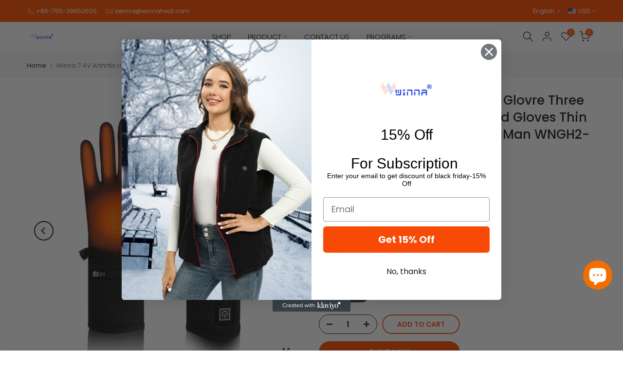

--- FILE ---
content_type: text/html; charset=utf-8
request_url: https://www.winnaheat.com/products/winna-7-4v-arthritis-heating-glovre-three-temperature-settings-heated-gloves-thin-heated-gloves-for-women-man-wngh2-97
body_size: 51980
content:
<!doctype html><html class="t4sp-theme t4s-wrapper__full_width rtl_false swatch_color_style_2 pr_border_style_1 pr_img_effect_2 enable_eff_img1_false badge_shape_1 css_for_wis_app_false shadow_round_img_false t4s-header__inline is-remove-unavai-2 t4_compare_false t4s-sidebar-qv t4s-cart-count-0 t4s-pr-ellipsis-false
 no-js" lang="en">
  <head>
  <script>
!function (w, d, t) {
  w.TiktokAnalyticsObject=t;var ttq=w[t]=w[t]||[];ttq.methods=["page","track","identify","instances","debug","on","off","once","ready","alias","group","enableCookie","disableCookie"],ttq.setAndDefer=function(t,e){t[e]=function(){t.push([e].concat(Array.prototype.slice.call(arguments,0)))}};for(var i=0;i<ttq.methods.length;i++)ttq.setAndDefer(ttq,ttq.methods[i]);ttq.instance=function(t){for(var e=ttq._i[t]||[],n=0;n<ttq.methods.length;n++)ttq.setAndDefer(e,ttq.methods[n]);return e},ttq.load=function(e,n){var i="https://analytics.tiktok.com/i18n/pixel/events.js";ttq._i=ttq._i||{},ttq._i[e]=[],ttq._i[e]._u=i,ttq._t=ttq._t||{},ttq._t[e]=+new Date,ttq._o=ttq._o||{},ttq._o[e]=n||{};var o=document.createElement("script");o.type="text/javascript",o.async=!0,o.src=i+"?sdkid="+e+"&lib="+t;var a=document.getElementsByTagName("script")[0];a.parentNode.insertBefore(o,a)};

  ttq.load('CL5JRU3C77U99DB07F0G');
  ttq.page();
}(window, document, 'ttq');
</script>
  <!-- Meta Pixel Code -->
<script>
!function(f,b,e,v,n,t,s)
{if(f.fbq)return;n=f.fbq=function(){n.callMethod?
n.callMethod.apply(n,arguments):n.queue.push(arguments)};
if(!f._fbq)f._fbq=n;n.push=n;n.loaded=!0;n.version='2.0';
n.queue=[];t=b.createElement(e);t.async=!0;
t.src=v;s=b.getElementsByTagName(e)[0];
s.parentNode.insertBefore(t,s)}(window, document,'script',
'https://connect.facebook.net/en_US/fbevents.js');
fbq('init', '276907131926792');
fbq('track', 'PageView');
</script>
<noscript><img height="1" width="1" style="display:none"
src="https://www.facebook.com/tr?id=276907131926792&ev=PageView&noscript=1"
/></noscript>
<!-- End Meta Pixel Code -->
    <!-- Google tag (gtag.js) -->
<script async src="https://www.googletagmanager.com/gtag/js?id=AW-11324364067"></script>
<script>
  window.dataLayer = window.dataLayer || [];
  function gtag(){dataLayer.push(arguments);}
  gtag('js', new Date());

  gtag('config', 'AW-11324364067');
</script>
    <script>
window.addEventListener("load", function(event) { 
document.querySelectorAll('[name="add"]').forEach(function(e){
e.addEventListener('click',function(){
  gtag('event', 'conversion', {'send_to': 'AW-11324364067/ruySCLPSnOEYEKOq8Jcq'});
});});
    document.querySelectorAll('[name="checkout"],.shopify-payment-button__button').forEach(function(e){
e.addEventListener('click',function(){
  gtag('event', 'conversion', {'send_to': 'AW-11324364067/P0KBCLbSnOEYEKOq8Jcq'});
});});
});
</script>
    

<meta name="google-site-verification" content="QGFYR25EWdQnrJxOyKevtRK4UzW-gqHkrVu52VONw0o" />

<meta charset="utf-8">
    <meta http-equiv="X-UA-Compatible" content="IE=edge">
    <meta name="viewport" content="width=device-width, initial-scale=1, height=device-height, minimum-scale=1.0, maximum-scale=1.0">
    <meta name="theme-color" content="#fff">
    <link rel="canonical" href="https://www.winnaheat.com/products/winna-7-4v-arthritis-heating-glovre-three-temperature-settings-heated-gloves-thin-heated-gloves-for-women-man-wngh2-97">
    <link rel="preconnect" href="https://cdn.shopify.com" crossorigin>

    <script src="https://ajax.googleapis.com/ajax/libs/jquery/3.5.1/jquery.min.js"></script><link rel="shortcut icon" type="image/png" href="//www.winnaheat.com/cdn/shop/files/logo_dafa50f0-bc8a-4253-b5c3-6986fd5574ae.png?v=1689156986&width=32"><title>Winna Heated Gloves Men&#39;s Warming Gloves Thin Heated Gloves,Heated Work Gloves Heated Gloves for Women &ndash; WINNA</title>
    <meta name="description" content="Heated Gloves and Heated Insoles. Get your Heated equipment at winna store. The warmest heated socks and warmest heated gloves for hunting, motorcycling, cycling, fishing, running, skiing, mountaineering, camping, walking the dog, working outdoors, and more."><meta name="keywords" content="Winna 7.4V Arthritis Heating Glovre Three Temperature Settings Heated Gloves Thin Heated Gloves for Women &amp; Man WNGH2-97, WINNA, www.winnaheat.com"/><meta name="author" content="The4">

<meta property="og:site_name" content="WINNA">
<meta property="og:url" content="https://www.winnaheat.com/products/winna-7-4v-arthritis-heating-glovre-three-temperature-settings-heated-gloves-thin-heated-gloves-for-women-man-wngh2-97">
<meta property="og:title" content="Winna Heated Gloves Men&#39;s Warming Gloves Thin Heated Gloves,Heated Work Gloves Heated Gloves for Women">
<meta property="og:type" content="product">
<meta property="og:description" content="Heated Gloves and Heated Insoles. Get your Heated equipment at winna store. The warmest heated socks and warmest heated gloves for hunting, motorcycling, cycling, fishing, running, skiing, mountaineering, camping, walking the dog, working outdoors, and more."><meta property="og:image" content="http://www.winnaheat.com/cdn/shop/files/1_2000e433-f5c6-4aa2-9f8a-58fc8d00fda3.jpg?v=1701086926">
  <meta property="og:image:secure_url" content="https://www.winnaheat.com/cdn/shop/files/1_2000e433-f5c6-4aa2-9f8a-58fc8d00fda3.jpg?v=1701086926">
  <meta property="og:image:width" content="2000">
  <meta property="og:image:height" content="2000"><meta property="og:price:amount" content="79.99">
  <meta property="og:price:currency" content="USD"><meta name="twitter:site" content="@#"><meta name="twitter:card" content="summary_large_image">
<meta name="twitter:title" content="Winna Heated Gloves Men&#39;s Warming Gloves Thin Heated Gloves,Heated Work Gloves Heated Gloves for Women">
<meta name="twitter:description" content="Heated Gloves and Heated Insoles. Get your Heated equipment at winna store. The warmest heated socks and warmest heated gloves for hunting, motorcycling, cycling, fishing, running, skiing, mountaineering, camping, walking the dog, working outdoors, and more."><script src="//www.winnaheat.com/cdn/shop/t/7/assets/lazysizes.min.js?v=86244101074946284761689070858" async="async"></script>
    <script src="//www.winnaheat.com/cdn/shop/t/7/assets/global.min.js?v=78080318274296090291689070858" defer="defer"></script>
    <script type="module" src="//www.winnaheat.com/cdn/shop/t/7/assets/theme.js?v=34749086950202227781695129726"></script>
    <script>window.performance && window.performance.mark && window.performance.mark('shopify.content_for_header.start');</script><meta id="shopify-digital-wallet" name="shopify-digital-wallet" content="/78361854242/digital_wallets/dialog">
<meta name="shopify-checkout-api-token" content="40c26d032967ad67d48ee8cfd3216122">
<meta id="in-context-paypal-metadata" data-shop-id="78361854242" data-venmo-supported="false" data-environment="production" data-locale="en_US" data-paypal-v4="true" data-currency="USD">
<link rel="alternate" hreflang="x-default" href="https://www.winnaheat.com/products/winna-7-4v-arthritis-heating-glovre-three-temperature-settings-heated-gloves-thin-heated-gloves-for-women-man-wngh2-97">
<link rel="alternate" hreflang="en" href="https://www.winnaheat.com/products/winna-7-4v-arthritis-heating-glovre-three-temperature-settings-heated-gloves-thin-heated-gloves-for-women-man-wngh2-97">
<link rel="alternate" hreflang="de" href="https://www.winnaheat.com/de/products/winna-7-4v-arthritis-heating-glovre-three-temperature-settings-heated-gloves-thin-heated-gloves-for-women-man-wngh2-97">
<link rel="alternate" hreflang="da" href="https://www.winnaheat.com/da/products/winna-7-4v-arthritis-heating-glovre-three-temperature-settings-heated-gloves-thin-heated-gloves-for-women-man-wngh2-97">
<link rel="alternate" hreflang="it" href="https://www.winnaheat.com/it/products/winna-7-4v-arthritis-heating-glovre-three-temperature-settings-heated-gloves-thin-heated-gloves-for-women-man-wngh2-97">
<link rel="alternate" hreflang="fr" href="https://www.winnaheat.com/fr/products/winna-7-4v-arthritis-heating-glovre-three-temperature-settings-heated-gloves-thin-heated-gloves-for-women-man-wngh2-97">
<link rel="alternate" hreflang="fi" href="https://www.winnaheat.com/fi/products/winna-7-4v-arthritis-heating-glovre-three-temperature-settings-heated-gloves-thin-heated-gloves-for-women-man-wngh2-97">
<link rel="alternate" type="application/json+oembed" href="https://www.winnaheat.com/products/winna-7-4v-arthritis-heating-glovre-three-temperature-settings-heated-gloves-thin-heated-gloves-for-women-man-wngh2-97.oembed">
<script async="async" src="/checkouts/internal/preloads.js?locale=en-US"></script>
<script id="shopify-features" type="application/json">{"accessToken":"40c26d032967ad67d48ee8cfd3216122","betas":["rich-media-storefront-analytics"],"domain":"www.winnaheat.com","predictiveSearch":true,"shopId":78361854242,"locale":"en"}</script>
<script>var Shopify = Shopify || {};
Shopify.shop = "788cd0-2.myshopify.com";
Shopify.locale = "en";
Shopify.currency = {"active":"USD","rate":"1.0"};
Shopify.country = "US";
Shopify.theme = {"name":"Kalles 4.1.6 official","id":153630638370,"schema_name":"Kalles","schema_version":"4.1.6","theme_store_id":null,"role":"main"};
Shopify.theme.handle = "null";
Shopify.theme.style = {"id":null,"handle":null};
Shopify.cdnHost = "www.winnaheat.com/cdn";
Shopify.routes = Shopify.routes || {};
Shopify.routes.root = "/";</script>
<script type="module">!function(o){(o.Shopify=o.Shopify||{}).modules=!0}(window);</script>
<script>!function(o){function n(){var o=[];function n(){o.push(Array.prototype.slice.apply(arguments))}return n.q=o,n}var t=o.Shopify=o.Shopify||{};t.loadFeatures=n(),t.autoloadFeatures=n()}(window);</script>
<script id="shop-js-analytics" type="application/json">{"pageType":"product"}</script>
<script defer="defer" async type="module" src="//www.winnaheat.com/cdn/shopifycloud/shop-js/modules/v2/client.init-shop-cart-sync_C5BV16lS.en.esm.js"></script>
<script defer="defer" async type="module" src="//www.winnaheat.com/cdn/shopifycloud/shop-js/modules/v2/chunk.common_CygWptCX.esm.js"></script>
<script type="module">
  await import("//www.winnaheat.com/cdn/shopifycloud/shop-js/modules/v2/client.init-shop-cart-sync_C5BV16lS.en.esm.js");
await import("//www.winnaheat.com/cdn/shopifycloud/shop-js/modules/v2/chunk.common_CygWptCX.esm.js");

  window.Shopify.SignInWithShop?.initShopCartSync?.({"fedCMEnabled":true,"windoidEnabled":true});

</script>
<script>(function() {
  var isLoaded = false;
  function asyncLoad() {
    if (isLoaded) return;
    isLoaded = true;
    var urls = ["\/\/cdn.shopify.com\/proxy\/e1dae596e2d380464adfddb2ac9900b9004f6760842890636f94b4c2fa264a0c\/api.goaffpro.com\/loader.js?shop=788cd0-2.myshopify.com\u0026sp-cache-control=cHVibGljLCBtYXgtYWdlPTkwMA"];
    for (var i = 0; i < urls.length; i++) {
      var s = document.createElement('script');
      s.type = 'text/javascript';
      s.async = true;
      s.src = urls[i];
      var x = document.getElementsByTagName('script')[0];
      x.parentNode.insertBefore(s, x);
    }
  };
  if(window.attachEvent) {
    window.attachEvent('onload', asyncLoad);
  } else {
    window.addEventListener('load', asyncLoad, false);
  }
})();</script>
<script id="__st">var __st={"a":78361854242,"offset":28800,"reqid":"87b0e2f1-016c-41bd-8ad8-963ae1e9ac9f-1768738516","pageurl":"www.winnaheat.com\/products\/winna-7-4v-arthritis-heating-glovre-three-temperature-settings-heated-gloves-thin-heated-gloves-for-women-man-wngh2-97","u":"9a0495704976","p":"product","rtyp":"product","rid":8802060927266};</script>
<script>window.ShopifyPaypalV4VisibilityTracking = true;</script>
<script id="captcha-bootstrap">!function(){'use strict';const t='contact',e='account',n='new_comment',o=[[t,t],['blogs',n],['comments',n],[t,'customer']],c=[[e,'customer_login'],[e,'guest_login'],[e,'recover_customer_password'],[e,'create_customer']],r=t=>t.map((([t,e])=>`form[action*='/${t}']:not([data-nocaptcha='true']) input[name='form_type'][value='${e}']`)).join(','),a=t=>()=>t?[...document.querySelectorAll(t)].map((t=>t.form)):[];function s(){const t=[...o],e=r(t);return a(e)}const i='password',u='form_key',d=['recaptcha-v3-token','g-recaptcha-response','h-captcha-response',i],f=()=>{try{return window.sessionStorage}catch{return}},m='__shopify_v',_=t=>t.elements[u];function p(t,e,n=!1){try{const o=window.sessionStorage,c=JSON.parse(o.getItem(e)),{data:r}=function(t){const{data:e,action:n}=t;return t[m]||n?{data:e,action:n}:{data:t,action:n}}(c);for(const[e,n]of Object.entries(r))t.elements[e]&&(t.elements[e].value=n);n&&o.removeItem(e)}catch(o){console.error('form repopulation failed',{error:o})}}const l='form_type',E='cptcha';function T(t){t.dataset[E]=!0}const w=window,h=w.document,L='Shopify',v='ce_forms',y='captcha';let A=!1;((t,e)=>{const n=(g='f06e6c50-85a8-45c8-87d0-21a2b65856fe',I='https://cdn.shopify.com/shopifycloud/storefront-forms-hcaptcha/ce_storefront_forms_captcha_hcaptcha.v1.5.2.iife.js',D={infoText:'Protected by hCaptcha',privacyText:'Privacy',termsText:'Terms'},(t,e,n)=>{const o=w[L][v],c=o.bindForm;if(c)return c(t,g,e,D).then(n);var r;o.q.push([[t,g,e,D],n]),r=I,A||(h.body.append(Object.assign(h.createElement('script'),{id:'captcha-provider',async:!0,src:r})),A=!0)});var g,I,D;w[L]=w[L]||{},w[L][v]=w[L][v]||{},w[L][v].q=[],w[L][y]=w[L][y]||{},w[L][y].protect=function(t,e){n(t,void 0,e),T(t)},Object.freeze(w[L][y]),function(t,e,n,w,h,L){const[v,y,A,g]=function(t,e,n){const i=e?o:[],u=t?c:[],d=[...i,...u],f=r(d),m=r(i),_=r(d.filter((([t,e])=>n.includes(e))));return[a(f),a(m),a(_),s()]}(w,h,L),I=t=>{const e=t.target;return e instanceof HTMLFormElement?e:e&&e.form},D=t=>v().includes(t);t.addEventListener('submit',(t=>{const e=I(t);if(!e)return;const n=D(e)&&!e.dataset.hcaptchaBound&&!e.dataset.recaptchaBound,o=_(e),c=g().includes(e)&&(!o||!o.value);(n||c)&&t.preventDefault(),c&&!n&&(function(t){try{if(!f())return;!function(t){const e=f();if(!e)return;const n=_(t);if(!n)return;const o=n.value;o&&e.removeItem(o)}(t);const e=Array.from(Array(32),(()=>Math.random().toString(36)[2])).join('');!function(t,e){_(t)||t.append(Object.assign(document.createElement('input'),{type:'hidden',name:u})),t.elements[u].value=e}(t,e),function(t,e){const n=f();if(!n)return;const o=[...t.querySelectorAll(`input[type='${i}']`)].map((({name:t})=>t)),c=[...d,...o],r={};for(const[a,s]of new FormData(t).entries())c.includes(a)||(r[a]=s);n.setItem(e,JSON.stringify({[m]:1,action:t.action,data:r}))}(t,e)}catch(e){console.error('failed to persist form',e)}}(e),e.submit())}));const S=(t,e)=>{t&&!t.dataset[E]&&(n(t,e.some((e=>e===t))),T(t))};for(const o of['focusin','change'])t.addEventListener(o,(t=>{const e=I(t);D(e)&&S(e,y())}));const B=e.get('form_key'),M=e.get(l),P=B&&M;t.addEventListener('DOMContentLoaded',(()=>{const t=y();if(P)for(const e of t)e.elements[l].value===M&&p(e,B);[...new Set([...A(),...v().filter((t=>'true'===t.dataset.shopifyCaptcha))])].forEach((e=>S(e,t)))}))}(h,new URLSearchParams(w.location.search),n,t,e,['guest_login'])})(!0,!0)}();</script>
<script integrity="sha256-4kQ18oKyAcykRKYeNunJcIwy7WH5gtpwJnB7kiuLZ1E=" data-source-attribution="shopify.loadfeatures" defer="defer" src="//www.winnaheat.com/cdn/shopifycloud/storefront/assets/storefront/load_feature-a0a9edcb.js" crossorigin="anonymous"></script>
<script data-source-attribution="shopify.dynamic_checkout.dynamic.init">var Shopify=Shopify||{};Shopify.PaymentButton=Shopify.PaymentButton||{isStorefrontPortableWallets:!0,init:function(){window.Shopify.PaymentButton.init=function(){};var t=document.createElement("script");t.src="https://www.winnaheat.com/cdn/shopifycloud/portable-wallets/latest/portable-wallets.en.js",t.type="module",document.head.appendChild(t)}};
</script>
<script data-source-attribution="shopify.dynamic_checkout.buyer_consent">
  function portableWalletsHideBuyerConsent(e){var t=document.getElementById("shopify-buyer-consent"),n=document.getElementById("shopify-subscription-policy-button");t&&n&&(t.classList.add("hidden"),t.setAttribute("aria-hidden","true"),n.removeEventListener("click",e))}function portableWalletsShowBuyerConsent(e){var t=document.getElementById("shopify-buyer-consent"),n=document.getElementById("shopify-subscription-policy-button");t&&n&&(t.classList.remove("hidden"),t.removeAttribute("aria-hidden"),n.addEventListener("click",e))}window.Shopify?.PaymentButton&&(window.Shopify.PaymentButton.hideBuyerConsent=portableWalletsHideBuyerConsent,window.Shopify.PaymentButton.showBuyerConsent=portableWalletsShowBuyerConsent);
</script>
<script>
  function portableWalletsCleanup(e){e&&e.src&&console.error("Failed to load portable wallets script "+e.src);var t=document.querySelectorAll("shopify-accelerated-checkout .shopify-payment-button__skeleton, shopify-accelerated-checkout-cart .wallet-cart-button__skeleton"),e=document.getElementById("shopify-buyer-consent");for(let e=0;e<t.length;e++)t[e].remove();e&&e.remove()}function portableWalletsNotLoadedAsModule(e){e instanceof ErrorEvent&&"string"==typeof e.message&&e.message.includes("import.meta")&&"string"==typeof e.filename&&e.filename.includes("portable-wallets")&&(window.removeEventListener("error",portableWalletsNotLoadedAsModule),window.Shopify.PaymentButton.failedToLoad=e,"loading"===document.readyState?document.addEventListener("DOMContentLoaded",window.Shopify.PaymentButton.init):window.Shopify.PaymentButton.init())}window.addEventListener("error",portableWalletsNotLoadedAsModule);
</script>

<script type="module" src="https://www.winnaheat.com/cdn/shopifycloud/portable-wallets/latest/portable-wallets.en.js" onError="portableWalletsCleanup(this)" crossorigin="anonymous"></script>
<script nomodule>
  document.addEventListener("DOMContentLoaded", portableWalletsCleanup);
</script>

<link id="shopify-accelerated-checkout-styles" rel="stylesheet" media="screen" href="https://www.winnaheat.com/cdn/shopifycloud/portable-wallets/latest/accelerated-checkout-backwards-compat.css" crossorigin="anonymous">
<style id="shopify-accelerated-checkout-cart">
        #shopify-buyer-consent {
  margin-top: 1em;
  display: inline-block;
  width: 100%;
}

#shopify-buyer-consent.hidden {
  display: none;
}

#shopify-subscription-policy-button {
  background: none;
  border: none;
  padding: 0;
  text-decoration: underline;
  font-size: inherit;
  cursor: pointer;
}

#shopify-subscription-policy-button::before {
  box-shadow: none;
}

      </style>

<script>window.performance && window.performance.mark && window.performance.mark('shopify.content_for_header.end');</script>
<link rel="preconnect" href="https://fonts.googleapis.com">
    <link rel="preconnect" href="https://fonts.gstatic.com" crossorigin><link rel="stylesheet" href="https://fonts.googleapis.com/css?family=Poppins:300,300i,400,400i,500,500i,600,600i,700,700i,800,800i|Libre+Baskerville:300,300i,400,400i,500,500i,600,600i,700,700i,800,800i&display=swap" media="print" onload="this.media='all'"><link href="//www.winnaheat.com/cdn/shop/t/7/assets/base.css?v=20722980916610809571689070857" rel="stylesheet" type="text/css" media="all" /><style data-shopify>:root {
        
         /* CSS Variables */
        --wrapper-mw      : 1420px;
        --font-family-1   : Poppins;
        --font-family-2   : Poppins;
        --font-family-3   : Libre Baskerville;
        --font-body-family   : Poppins;
        --font-heading-family: Poppins;
       
        
        --t4s-success-color       : #428445;
        --t4s-success-color-rgb   : 66, 132, 69;
        --t4s-warning-color       : #e0b252;
        --t4s-warning-color-rgb   : 224, 178, 82;
        --t4s-error-color         : #EB001B;
        --t4s-error-color-rgb     : 235, 0, 27;
        --t4s-light-color         : #ffffff;
        --t4s-dark-color          : #222222;
        --t4s-highlight-color     : #ec0101;
        --t4s-tooltip-background  : #383838;
        --t4s-tooltip-color       : #fff;
        --primary-sw-color        : #333;
        --primary-sw-color-rgb    : 51, 51, 51;
        --border-sw-color         : #ddd;
        --secondary-sw-color      : #878787;
        --primary-price-color     : #ec0101;
        --secondary-price-color   : #ec0101;
        
        --t4s-body-background     : #fff;
        --text-color              : #222222;
        --text-color-rgb          : 34, 34, 34;
        --heading-color           : #222222;
        --accent-color            : #ff4e00;
        --accent-color-rgb        : 255, 78, 0;
        --accent-color-darken     : #b33700;
        --accent-color-hover      : var(--accent-color-darken);
        --secondary-color         : #222;
        --secondary-color-rgb     : 34, 34, 34;
        --link-color              : #878787;
        --link-color-hover        : #ff4e00;
        --border-color            : #878787;
        --border-color-rgb        : 135, 135, 135;
        --border-primary-color    : #333;
        --button-background       : #222;
        --button-color            : #fff;
        --button-background-hover : #ff4e00;
        --button-color-hover      : #fff;

        --sale-badge-background    : #ff4e00;
        --sale-badge-color         : #fff;
        --new-badge-background     : #109533;
        --new-badge-color          : #fff;
        --preorder-badge-background: #0774d7;
        --preorder-badge-color     : #fff;
        --soldout-badge-background : #999999;
        --soldout-badge-color      : #fff;
        --custom-badge-background  : #00A500;
        --custom-badge-color       : #fff;/* Shopify related variables */
        --payment-terms-background-color: ;
        
        --lz-background: #f5f5f5;
        --lz-img: url("//www.winnaheat.com/cdn/shop/t/7/assets/t4s_loader.svg?v=40302053200016050631689151735");}

    html {
      font-size: 62.5%;
      height: 100%;
    }

    body {
      margin: 0;
      overflow-x: hidden;
      font-size:14px;
      letter-spacing: 0px;
      color: var(--text-color);
      font-family: var(--font-body-family);
      line-height: 1.7;
      font-weight: 400;
      -webkit-font-smoothing: auto;
      -moz-osx-font-smoothing: auto;
    }
    /*
    @media screen and (min-width: 750px) {
      body {
        font-size: 1.6rem;
      }
    }
    */

    h1, h2, h3, h4, h5, h6, .t4s_as_title {
      color: var(--heading-color);
      font-family: var(--font-heading-family);
      line-height: 1.4;
      font-weight: 600;
      letter-spacing: 0px;
    }
    h1 { font-size: 37px }
    h2 { font-size: 29px }
    h3 { font-size: 23px }
    h4 { font-size: 18px }
    h5 { font-size: 17px }
    h6 { font-size: 15.5px }
    a,.t4s_as_link {
      /* font-family: var(--font-link-family); */
      color: var(--link-color);
    }
    a:hover,.t4s_as_link:hover {
      color: var(--link-color-hover);
    }
    button,
    input,
    optgroup,
    select,
    textarea {
      border-color: var(--border-color);
    }
    .t4s_as_button,
    button,
    input[type="button"]:not(.t4s-btn),
    input[type="reset"],
    input[type="submit"]:not(.t4s-btn) {
      font-family: var(--font-button-family);
      color: var(--button-color);
      background-color: var(--button-background);
      border-color: var(--button-background);
    }
    .t4s_as_button:hover,
    button:hover,
    input[type="button"]:not(.t4s-btn):hover, 
    input[type="reset"]:hover,
    input[type="submit"]:not(.t4s-btn):hover  {
      color: var(--button-color-hover);
      background-color: var(--button-background-hover);
      border-color: var(--button-background-hover);
    }
    
    .t4s-cp,.t4s-color-accent { color : var(--accent-color) }.t4s-ct,.t4s-color-text { color : var(--text-color) }.t4s-ch,.t4ss-color-heading { color : var(--heading-color) }.t4s-csecondary { color : var(--secondary-color) }
    
    .t4s-fnt-fm-1 {
      font-family: var(--font-family-1) !important;
    }
    .t4s-fnt-fm-2 {
      font-family: var(--font-family-2) !important;
    }
    .t4s-fnt-fm-3 {
      font-family: var(--font-family-3) !important;
    }
    .t4s-cr {
        color: var(--t4s-highlight-color);
    }
    .t4s-price__sale { color: var(--primary-price-color); }.t4s-fix-overflow.t4s-row { max-width: 100vw;margin-left: auto;margin-right: auto;}.lazyloadt4s-opt {opacity: 1 !important;transition: opacity 0s, transform 1s !important;}.t4s-d-block {display: block;}.t4s-d-none {display: none;}@media (min-width: 768px) {.t4s-d-md-block {display: block;}.t4s-d-md-none {display: none; }}@media (min-width: 1025px) {.t4s-d-lg-block {display: block;}.t4s-d-lg-none {display: none; }}</style><script>
 const t4sXMLHttpRequest = window.XMLHttpRequest, documentElementT4s = document.documentElement; documentElementT4s.className = documentElementT4s.className.replace('no-js', 'js');function loadImageT4s(_this) { _this.classList.add('lazyloadt4sed')};(function() { const matchMediaHoverT4s = (window.matchMedia('(-moz-touch-enabled: 1), (hover: none)')).matches; documentElementT4s.className += ((window.CSS && window.CSS.supports('(position: sticky) or (position: -webkit-sticky)')) ? ' t4sp-sticky' : ' t4sp-no-sticky'); documentElementT4s.className += matchMediaHoverT4s ? ' t4sp-no-hover' : ' t4sp-hover'; window.onpageshow = function() { if (performance.navigation.type === 2) {document.dispatchEvent(new CustomEvent('cart:refresh'))} }; if (!matchMediaHoverT4s && window.width > 1024) { document.addEventListener('mousemove', function(evt) { documentElementT4s.classList.replace('t4sp-no-hover','t4sp-hover'); document.dispatchEvent(new CustomEvent('theme:hover')); }, {once : true} ); } }());</script><!-- Start of Judge.me Core -->
<link rel="dns-prefetch" href="https://cdn.judge.me/">
<script data-cfasync='false' class='jdgm-settings-script'>window.jdgmSettings={"pagination":5,"disable_web_reviews":false,"badge_no_review_text":"No reviews","badge_n_reviews_text":"{{ n }} review/reviews","hide_badge_preview_if_no_reviews":true,"badge_hide_text":false,"enforce_center_preview_badge":false,"widget_title":"Customer Reviews","widget_open_form_text":"Write a review","widget_close_form_text":"Cancel review","widget_refresh_page_text":"Refresh page","widget_summary_text":"Based on {{ number_of_reviews }} review/reviews","widget_no_review_text":"Be the first to write a review","widget_name_field_text":"Name","widget_verified_name_field_text":"Verified Name (public)","widget_name_placeholder_text":"Enter your name (public)","widget_required_field_error_text":"This field is required.","widget_email_field_text":"Email","widget_verified_email_field_text":"Verified Email (private, can not be edited)","widget_email_placeholder_text":"Enter your email (private)","widget_email_field_error_text":"Please enter a valid email address.","widget_rating_field_text":"Rating","widget_review_title_field_text":"Review Title","widget_review_title_placeholder_text":"Give your review a title","widget_review_body_field_text":"Review","widget_review_body_placeholder_text":"Write your comments here","widget_pictures_field_text":"Picture/Video (optional)","widget_submit_review_text":"Submit Review","widget_submit_verified_review_text":"Submit Verified Review","widget_submit_success_msg_with_auto_publish":"Thank you! Please refresh the page in a few moments to see your review. You can remove or edit your review by logging into \u003ca href='https://judge.me/login' target='_blank' rel='nofollow noopener'\u003eJudge.me\u003c/a\u003e","widget_submit_success_msg_no_auto_publish":"Thank you! Your review will be published as soon as it is approved by the shop admin. You can remove or edit your review by logging into \u003ca href='https://judge.me/login' target='_blank' rel='nofollow noopener'\u003eJudge.me\u003c/a\u003e","widget_show_default_reviews_out_of_total_text":"Showing {{ n_reviews_shown }} out of {{ n_reviews }} reviews.","widget_show_all_link_text":"Show all","widget_show_less_link_text":"Show less","widget_author_said_text":"{{ reviewer_name }} said:","widget_days_text":"{{ n }} days ago","widget_weeks_text":"{{ n }} week/weeks ago","widget_months_text":"{{ n }} month/months ago","widget_years_text":"{{ n }} year/years ago","widget_yesterday_text":"Yesterday","widget_today_text":"Today","widget_replied_text":"\u003e\u003e {{ shop_name }} replied:","widget_read_more_text":"Read more","widget_rating_filter_see_all_text":"See all reviews","widget_sorting_most_recent_text":"Most Recent","widget_sorting_highest_rating_text":"Highest Rating","widget_sorting_lowest_rating_text":"Lowest Rating","widget_sorting_with_pictures_text":"Only Pictures","widget_sorting_most_helpful_text":"Most Helpful","widget_open_question_form_text":"Ask a question","widget_reviews_subtab_text":"Reviews","widget_questions_subtab_text":"Questions","widget_question_label_text":"Question","widget_answer_label_text":"Answer","widget_question_placeholder_text":"Write your question here","widget_submit_question_text":"Submit Question","widget_question_submit_success_text":"Thank you for your question! We will notify you once it gets answered.","verified_badge_text":"Verified","verified_badge_placement":"left-of-reviewer-name","widget_hide_border":false,"widget_social_share":false,"all_reviews_include_out_of_store_products":true,"all_reviews_out_of_store_text":"(out of store)","all_reviews_product_name_prefix_text":"about","enable_review_pictures":true,"widget_product_reviews_subtab_text":"Product Reviews","widget_shop_reviews_subtab_text":"Shop Reviews","widget_sorting_pictures_first_text":"Pictures First","floating_tab_button_name":"★ Judge.me Reviews","floating_tab_title":"Let customers speak for us","floating_tab_url":"https://www.winnaheat.com/pages/reviews","all_reviews_text_badge_text":"Customers rate us {{ shop.metafields.judgeme.all_reviews_rating | round: 1 }}/5 based on {{ shop.metafields.judgeme.all_reviews_count }} reviews.","all_reviews_text_badge_text_branded_style":"{{ shop.metafields.judgeme.all_reviews_rating | round: 1 }} out of 5 stars based on {{ shop.metafields.judgeme.all_reviews_count }} reviews","all_reviews_text_badge_url":"","all_reviews_text_style":"branded","featured_carousel_title":"Let customers speak for us","featured_carousel_count_text":"from {{ n }} reviews","featured_carousel_url":"","verified_count_badge_style":"branded","verified_count_badge_url":"","picture_reminder_submit_button":"Upload Pictures","widget_sorting_videos_first_text":"Videos First","widget_review_pending_text":"Pending","remove_microdata_snippet":false,"preview_badge_no_question_text":"No questions","preview_badge_n_question_text":"{{ number_of_questions }} question/questions","widget_search_bar_placeholder":"Search reviews","widget_sorting_verified_only_text":"Verified only","featured_carousel_verified_badge_enable":true,"all_reviews_page_load_more_text":"Load More Reviews","widget_advanced_speed_features":5,"widget_public_name_text":"displayed publicly like","default_reviewer_name_has_non_latin":true,"widget_reviewer_anonymous":"Anonymous","medals_widget_title":"Judge.me Review Medals","widget_invalid_yt_video_url_error_text":"Not a YouTube video URL","widget_max_length_field_error_text":"Please enter no more than {0} characters.","widget_load_with_code_splitting":true,"widget_ugc_title":"Made by us, Shared by you","widget_ugc_subtitle":"Tag us to see your picture featured in our page","widget_ugc_primary_button_text":"Buy Now","widget_ugc_secondary_button_text":"Load More","widget_ugc_reviews_button_text":"View Reviews","widget_summary_average_rating_text":"{{ average_rating }} out of 5","widget_media_grid_title":"Customer photos \u0026 videos","widget_media_grid_see_more_text":"See more","widget_verified_by_judgeme_text":"Verified by Judge.me","widget_verified_by_judgeme_text_in_store_medals":"Verified by Judge.me","widget_media_field_exceed_quantity_message":"Sorry, we can only accept {{ max_media }} for one review.","widget_media_field_exceed_limit_message":"{{ file_name }} is too large, please select a {{ media_type }} less than {{ size_limit }}MB.","widget_review_submitted_text":"Review Submitted!","widget_question_submitted_text":"Question Submitted!","widget_close_form_text_question":"Cancel","widget_write_your_answer_here_text":"Write your answer here","widget_show_collected_by_judgeme":true,"widget_collected_by_judgeme_text":"collected by Judge.me","widget_load_more_text":"Load More","widget_full_review_text":"Full Review","widget_read_more_reviews_text":"Read More Reviews","widget_read_questions_text":"Read Questions","widget_questions_and_answers_text":"Questions \u0026 Answers","widget_verified_by_text":"Verified by","widget_number_of_reviews_text":"{{ number_of_reviews }} reviews","widget_back_button_text":"Back","widget_next_button_text":"Next","widget_custom_forms_filter_button":"Filters","how_reviews_are_collected":"How reviews are collected?","preview_badge_collection_page_install_preference":true,"preview_badge_product_page_install_preference":true,"review_widget_best_location":true,"platform":"shopify","branding_url":"https://judge.me/reviews","branding_text":"Powered by Judge.me","locale":"en","reply_name":"WINNA","widget_version":"3.0","footer":true,"autopublish":true,"review_dates":true,"enable_custom_form":false,"can_be_branded":false};</script> <style class='jdgm-settings-style'>.jdgm-xx{left:0}:root{--jdgm-primary-color:#399;--jdgm-secondary-color:rgba(51,153,153,0.1);--jdgm-star-color:#399;--jdgm-paginate-color:#399;--jdgm-border-radius:0}.jdgm-histogram__bar-content{background-color:#399}.jdgm-rev[data-verified-buyer=true] .jdgm-rev__icon.jdgm-rev__icon:after,.jdgm-rev__buyer-badge.jdgm-rev__buyer-badge{color:white;background-color:#399}.jdgm-review-widget--small .jdgm-gallery.jdgm-gallery .jdgm-gallery__thumbnail-link:nth-child(8) .jdgm-gallery__thumbnail-wrapper.jdgm-gallery__thumbnail-wrapper:before{content:"See more"}@media only screen and (min-width: 768px){.jdgm-gallery.jdgm-gallery .jdgm-gallery__thumbnail-link:nth-child(8) .jdgm-gallery__thumbnail-wrapper.jdgm-gallery__thumbnail-wrapper:before{content:"See more"}}.jdgm-prev-badge[data-average-rating='0.00']{display:none !important}.jdgm-author-all-initials{display:none !important}.jdgm-author-last-initial{display:none !important}.jdgm-rev-widg__title{visibility:hidden}.jdgm-rev-widg__summary-text{visibility:hidden}.jdgm-prev-badge__text{visibility:hidden}.jdgm-rev__replier:before{content:'winnaheat.com'}.jdgm-rev__prod-link-prefix:before{content:'about'}.jdgm-rev__out-of-store-text:before{content:'(out of store)'}@media only screen and (min-width: 768px){.jdgm-rev__pics .jdgm-rev_all-rev-page-picture-separator,.jdgm-rev__pics .jdgm-rev__product-picture{display:none}}@media only screen and (max-width: 768px){.jdgm-rev__pics .jdgm-rev_all-rev-page-picture-separator,.jdgm-rev__pics .jdgm-rev__product-picture{display:none}}.jdgm-preview-badge[data-template="index"]{display:none !important}.jdgm-verified-count-badget[data-from-snippet="true"]{display:none !important}.jdgm-carousel-wrapper[data-from-snippet="true"]{display:none !important}.jdgm-all-reviews-text[data-from-snippet="true"]{display:none !important}.jdgm-medals-section[data-from-snippet="true"]{display:none !important}.jdgm-ugc-media-wrapper[data-from-snippet="true"]{display:none !important}
</style>

  
  
  
  <style class='jdgm-miracle-styles'>
  @-webkit-keyframes jdgm-spin{0%{-webkit-transform:rotate(0deg);-ms-transform:rotate(0deg);transform:rotate(0deg)}100%{-webkit-transform:rotate(359deg);-ms-transform:rotate(359deg);transform:rotate(359deg)}}@keyframes jdgm-spin{0%{-webkit-transform:rotate(0deg);-ms-transform:rotate(0deg);transform:rotate(0deg)}100%{-webkit-transform:rotate(359deg);-ms-transform:rotate(359deg);transform:rotate(359deg)}}@font-face{font-family:'JudgemeStar';src:url("[data-uri]") format("woff");font-weight:normal;font-style:normal}.jdgm-star{font-family:'JudgemeStar';display:inline !important;text-decoration:none !important;padding:0 4px 0 0 !important;margin:0 !important;font-weight:bold;opacity:1;-webkit-font-smoothing:antialiased;-moz-osx-font-smoothing:grayscale}.jdgm-star:hover{opacity:1}.jdgm-star:last-of-type{padding:0 !important}.jdgm-star.jdgm--on:before{content:"\e000"}.jdgm-star.jdgm--off:before{content:"\e001"}.jdgm-star.jdgm--half:before{content:"\e002"}.jdgm-widget *{margin:0;line-height:1.4;-webkit-box-sizing:border-box;-moz-box-sizing:border-box;box-sizing:border-box;-webkit-overflow-scrolling:touch}.jdgm-hidden{display:none !important;visibility:hidden !important}.jdgm-temp-hidden{display:none}.jdgm-spinner{width:40px;height:40px;margin:auto;border-radius:50%;border-top:2px solid #eee;border-right:2px solid #eee;border-bottom:2px solid #eee;border-left:2px solid #ccc;-webkit-animation:jdgm-spin 0.8s infinite linear;animation:jdgm-spin 0.8s infinite linear}.jdgm-prev-badge{display:block !important}

</style>


  
  
   


<script data-cfasync='false' class='jdgm-script'>
!function(e){window.jdgm=window.jdgm||{},jdgm.CDN_HOST="https://cdn.judge.me/",
jdgm.docReady=function(d){(e.attachEvent?"complete"===e.readyState:"loading"!==e.readyState)?
setTimeout(d,0):e.addEventListener("DOMContentLoaded",d)},jdgm.loadCSS=function(d,t,o,s){
!o&&jdgm.loadCSS.requestedUrls.indexOf(d)>=0||(jdgm.loadCSS.requestedUrls.push(d),
(s=e.createElement("link")).rel="stylesheet",s.class="jdgm-stylesheet",s.media="nope!",
s.href=d,s.onload=function(){this.media="all",t&&setTimeout(t)},e.body.appendChild(s))},
jdgm.loadCSS.requestedUrls=[],jdgm.loadJS=function(e,d){var t=new XMLHttpRequest;
t.onreadystatechange=function(){4===t.readyState&&(Function(t.response)(),d&&d(t.response))},
t.open("GET",e),t.send()},jdgm.docReady((function(){(window.jdgmLoadCSS||e.querySelectorAll(
".jdgm-widget, .jdgm-all-reviews-page").length>0)&&(jdgmSettings.widget_load_with_code_splitting?
parseFloat(jdgmSettings.widget_version)>=3?jdgm.loadCSS(jdgm.CDN_HOST+"widget_v3/base.css"):
jdgm.loadCSS(jdgm.CDN_HOST+"widget/base.css"):jdgm.loadCSS(jdgm.CDN_HOST+"shopify_v2.css"),
jdgm.loadJS(jdgm.CDN_HOST+"loader.js"))}))}(document);
</script>

<noscript><link rel="stylesheet" type="text/css" media="all" href="https://cdn.judge.me/shopify_v2.css"></noscript>
<!-- End of Judge.me Core --><link href="//www.winnaheat.com/cdn/shop/t/7/assets/eric.css?v=49156385602562980651695495491" rel="stylesheet" type="text/css" media="all" /><!-- BEGIN app block: shopify://apps/klaviyo-email-marketing-sms/blocks/klaviyo-onsite-embed/2632fe16-c075-4321-a88b-50b567f42507 -->












  <script async src="https://static.klaviyo.com/onsite/js/TwWKhU/klaviyo.js?company_id=TwWKhU"></script>
  <script>!function(){if(!window.klaviyo){window._klOnsite=window._klOnsite||[];try{window.klaviyo=new Proxy({},{get:function(n,i){return"push"===i?function(){var n;(n=window._klOnsite).push.apply(n,arguments)}:function(){for(var n=arguments.length,o=new Array(n),w=0;w<n;w++)o[w]=arguments[w];var t="function"==typeof o[o.length-1]?o.pop():void 0,e=new Promise((function(n){window._klOnsite.push([i].concat(o,[function(i){t&&t(i),n(i)}]))}));return e}}})}catch(n){window.klaviyo=window.klaviyo||[],window.klaviyo.push=function(){var n;(n=window._klOnsite).push.apply(n,arguments)}}}}();</script>

  
    <script id="viewed_product">
      if (item == null) {
        var _learnq = _learnq || [];

        var MetafieldReviews = null
        var MetafieldYotpoRating = null
        var MetafieldYotpoCount = null
        var MetafieldLooxRating = null
        var MetafieldLooxCount = null
        var okendoProduct = null
        var okendoProductReviewCount = null
        var okendoProductReviewAverageValue = null
        try {
          // The following fields are used for Customer Hub recently viewed in order to add reviews.
          // This information is not part of __kla_viewed. Instead, it is part of __kla_viewed_reviewed_items
          MetafieldReviews = {};
          MetafieldYotpoRating = null
          MetafieldYotpoCount = null
          MetafieldLooxRating = null
          MetafieldLooxCount = null

          okendoProduct = null
          // If the okendo metafield is not legacy, it will error, which then requires the new json formatted data
          if (okendoProduct && 'error' in okendoProduct) {
            okendoProduct = null
          }
          okendoProductReviewCount = okendoProduct ? okendoProduct.reviewCount : null
          okendoProductReviewAverageValue = okendoProduct ? okendoProduct.reviewAverageValue : null
        } catch (error) {
          console.error('Error in Klaviyo onsite reviews tracking:', error);
        }

        var item = {
          Name: "Winna 7.4V Arthritis Heating Glovre Three Temperature Settings Heated Gloves Thin Heated Gloves for Women \u0026 Man WNGH2-97",
          ProductID: 8802060927266,
          Categories: ["All Product","Heated Gloves"],
          ImageURL: "https://www.winnaheat.com/cdn/shop/files/1_2000e433-f5c6-4aa2-9f8a-58fc8d00fda3_grande.jpg?v=1701086926",
          URL: "https://www.winnaheat.com/products/winna-7-4v-arthritis-heating-glovre-three-temperature-settings-heated-gloves-thin-heated-gloves-for-women-man-wngh2-97",
          Brand: "Winna",
          Price: "$79.99",
          Value: "79.99",
          CompareAtPrice: "$0.00"
        };
        _learnq.push(['track', 'Viewed Product', item]);
        _learnq.push(['trackViewedItem', {
          Title: item.Name,
          ItemId: item.ProductID,
          Categories: item.Categories,
          ImageUrl: item.ImageURL,
          Url: item.URL,
          Metadata: {
            Brand: item.Brand,
            Price: item.Price,
            Value: item.Value,
            CompareAtPrice: item.CompareAtPrice
          },
          metafields:{
            reviews: MetafieldReviews,
            yotpo:{
              rating: MetafieldYotpoRating,
              count: MetafieldYotpoCount,
            },
            loox:{
              rating: MetafieldLooxRating,
              count: MetafieldLooxCount,
            },
            okendo: {
              rating: okendoProductReviewAverageValue,
              count: okendoProductReviewCount,
            }
          }
        }]);
      }
    </script>
  




  <script>
    window.klaviyoReviewsProductDesignMode = false
  </script>







<!-- END app block --><script src="https://cdn.shopify.com/extensions/7bc9bb47-adfa-4267-963e-cadee5096caf/inbox-1252/assets/inbox-chat-loader.js" type="text/javascript" defer="defer"></script>
<link href="https://monorail-edge.shopifysvc.com" rel="dns-prefetch">
<script>(function(){if ("sendBeacon" in navigator && "performance" in window) {try {var session_token_from_headers = performance.getEntriesByType('navigation')[0].serverTiming.find(x => x.name == '_s').description;} catch {var session_token_from_headers = undefined;}var session_cookie_matches = document.cookie.match(/_shopify_s=([^;]*)/);var session_token_from_cookie = session_cookie_matches && session_cookie_matches.length === 2 ? session_cookie_matches[1] : "";var session_token = session_token_from_headers || session_token_from_cookie || "";function handle_abandonment_event(e) {var entries = performance.getEntries().filter(function(entry) {return /monorail-edge.shopifysvc.com/.test(entry.name);});if (!window.abandonment_tracked && entries.length === 0) {window.abandonment_tracked = true;var currentMs = Date.now();var navigation_start = performance.timing.navigationStart;var payload = {shop_id: 78361854242,url: window.location.href,navigation_start,duration: currentMs - navigation_start,session_token,page_type: "product"};window.navigator.sendBeacon("https://monorail-edge.shopifysvc.com/v1/produce", JSON.stringify({schema_id: "online_store_buyer_site_abandonment/1.1",payload: payload,metadata: {event_created_at_ms: currentMs,event_sent_at_ms: currentMs}}));}}window.addEventListener('pagehide', handle_abandonment_event);}}());</script>
<script id="web-pixels-manager-setup">(function e(e,d,r,n,o){if(void 0===o&&(o={}),!Boolean(null===(a=null===(i=window.Shopify)||void 0===i?void 0:i.analytics)||void 0===a?void 0:a.replayQueue)){var i,a;window.Shopify=window.Shopify||{};var t=window.Shopify;t.analytics=t.analytics||{};var s=t.analytics;s.replayQueue=[],s.publish=function(e,d,r){return s.replayQueue.push([e,d,r]),!0};try{self.performance.mark("wpm:start")}catch(e){}var l=function(){var e={modern:/Edge?\/(1{2}[4-9]|1[2-9]\d|[2-9]\d{2}|\d{4,})\.\d+(\.\d+|)|Firefox\/(1{2}[4-9]|1[2-9]\d|[2-9]\d{2}|\d{4,})\.\d+(\.\d+|)|Chrom(ium|e)\/(9{2}|\d{3,})\.\d+(\.\d+|)|(Maci|X1{2}).+ Version\/(15\.\d+|(1[6-9]|[2-9]\d|\d{3,})\.\d+)([,.]\d+|)( \(\w+\)|)( Mobile\/\w+|) Safari\/|Chrome.+OPR\/(9{2}|\d{3,})\.\d+\.\d+|(CPU[ +]OS|iPhone[ +]OS|CPU[ +]iPhone|CPU IPhone OS|CPU iPad OS)[ +]+(15[._]\d+|(1[6-9]|[2-9]\d|\d{3,})[._]\d+)([._]\d+|)|Android:?[ /-](13[3-9]|1[4-9]\d|[2-9]\d{2}|\d{4,})(\.\d+|)(\.\d+|)|Android.+Firefox\/(13[5-9]|1[4-9]\d|[2-9]\d{2}|\d{4,})\.\d+(\.\d+|)|Android.+Chrom(ium|e)\/(13[3-9]|1[4-9]\d|[2-9]\d{2}|\d{4,})\.\d+(\.\d+|)|SamsungBrowser\/([2-9]\d|\d{3,})\.\d+/,legacy:/Edge?\/(1[6-9]|[2-9]\d|\d{3,})\.\d+(\.\d+|)|Firefox\/(5[4-9]|[6-9]\d|\d{3,})\.\d+(\.\d+|)|Chrom(ium|e)\/(5[1-9]|[6-9]\d|\d{3,})\.\d+(\.\d+|)([\d.]+$|.*Safari\/(?![\d.]+ Edge\/[\d.]+$))|(Maci|X1{2}).+ Version\/(10\.\d+|(1[1-9]|[2-9]\d|\d{3,})\.\d+)([,.]\d+|)( \(\w+\)|)( Mobile\/\w+|) Safari\/|Chrome.+OPR\/(3[89]|[4-9]\d|\d{3,})\.\d+\.\d+|(CPU[ +]OS|iPhone[ +]OS|CPU[ +]iPhone|CPU IPhone OS|CPU iPad OS)[ +]+(10[._]\d+|(1[1-9]|[2-9]\d|\d{3,})[._]\d+)([._]\d+|)|Android:?[ /-](13[3-9]|1[4-9]\d|[2-9]\d{2}|\d{4,})(\.\d+|)(\.\d+|)|Mobile Safari.+OPR\/([89]\d|\d{3,})\.\d+\.\d+|Android.+Firefox\/(13[5-9]|1[4-9]\d|[2-9]\d{2}|\d{4,})\.\d+(\.\d+|)|Android.+Chrom(ium|e)\/(13[3-9]|1[4-9]\d|[2-9]\d{2}|\d{4,})\.\d+(\.\d+|)|Android.+(UC? ?Browser|UCWEB|U3)[ /]?(15\.([5-9]|\d{2,})|(1[6-9]|[2-9]\d|\d{3,})\.\d+)\.\d+|SamsungBrowser\/(5\.\d+|([6-9]|\d{2,})\.\d+)|Android.+MQ{2}Browser\/(14(\.(9|\d{2,})|)|(1[5-9]|[2-9]\d|\d{3,})(\.\d+|))(\.\d+|)|K[Aa][Ii]OS\/(3\.\d+|([4-9]|\d{2,})\.\d+)(\.\d+|)/},d=e.modern,r=e.legacy,n=navigator.userAgent;return n.match(d)?"modern":n.match(r)?"legacy":"unknown"}(),u="modern"===l?"modern":"legacy",c=(null!=n?n:{modern:"",legacy:""})[u],f=function(e){return[e.baseUrl,"/wpm","/b",e.hashVersion,"modern"===e.buildTarget?"m":"l",".js"].join("")}({baseUrl:d,hashVersion:r,buildTarget:u}),m=function(e){var d=e.version,r=e.bundleTarget,n=e.surface,o=e.pageUrl,i=e.monorailEndpoint;return{emit:function(e){var a=e.status,t=e.errorMsg,s=(new Date).getTime(),l=JSON.stringify({metadata:{event_sent_at_ms:s},events:[{schema_id:"web_pixels_manager_load/3.1",payload:{version:d,bundle_target:r,page_url:o,status:a,surface:n,error_msg:t},metadata:{event_created_at_ms:s}}]});if(!i)return console&&console.warn&&console.warn("[Web Pixels Manager] No Monorail endpoint provided, skipping logging."),!1;try{return self.navigator.sendBeacon.bind(self.navigator)(i,l)}catch(e){}var u=new XMLHttpRequest;try{return u.open("POST",i,!0),u.setRequestHeader("Content-Type","text/plain"),u.send(l),!0}catch(e){return console&&console.warn&&console.warn("[Web Pixels Manager] Got an unhandled error while logging to Monorail."),!1}}}}({version:r,bundleTarget:l,surface:e.surface,pageUrl:self.location.href,monorailEndpoint:e.monorailEndpoint});try{o.browserTarget=l,function(e){var d=e.src,r=e.async,n=void 0===r||r,o=e.onload,i=e.onerror,a=e.sri,t=e.scriptDataAttributes,s=void 0===t?{}:t,l=document.createElement("script"),u=document.querySelector("head"),c=document.querySelector("body");if(l.async=n,l.src=d,a&&(l.integrity=a,l.crossOrigin="anonymous"),s)for(var f in s)if(Object.prototype.hasOwnProperty.call(s,f))try{l.dataset[f]=s[f]}catch(e){}if(o&&l.addEventListener("load",o),i&&l.addEventListener("error",i),u)u.appendChild(l);else{if(!c)throw new Error("Did not find a head or body element to append the script");c.appendChild(l)}}({src:f,async:!0,onload:function(){if(!function(){var e,d;return Boolean(null===(d=null===(e=window.Shopify)||void 0===e?void 0:e.analytics)||void 0===d?void 0:d.initialized)}()){var d=window.webPixelsManager.init(e)||void 0;if(d){var r=window.Shopify.analytics;r.replayQueue.forEach((function(e){var r=e[0],n=e[1],o=e[2];d.publishCustomEvent(r,n,o)})),r.replayQueue=[],r.publish=d.publishCustomEvent,r.visitor=d.visitor,r.initialized=!0}}},onerror:function(){return m.emit({status:"failed",errorMsg:"".concat(f," has failed to load")})},sri:function(e){var d=/^sha384-[A-Za-z0-9+/=]+$/;return"string"==typeof e&&d.test(e)}(c)?c:"",scriptDataAttributes:o}),m.emit({status:"loading"})}catch(e){m.emit({status:"failed",errorMsg:(null==e?void 0:e.message)||"Unknown error"})}}})({shopId: 78361854242,storefrontBaseUrl: "https://www.winnaheat.com",extensionsBaseUrl: "https://extensions.shopifycdn.com/cdn/shopifycloud/web-pixels-manager",monorailEndpoint: "https://monorail-edge.shopifysvc.com/unstable/produce_batch",surface: "storefront-renderer",enabledBetaFlags: ["2dca8a86"],webPixelsConfigList: [{"id":"1511751970","configuration":"{\"shop\":\"788cd0-2.myshopify.com\",\"cookie_duration\":\"2592000\"}","eventPayloadVersion":"v1","runtimeContext":"STRICT","scriptVersion":"a2e7513c3708f34b1f617d7ce88f9697","type":"APP","apiClientId":2744533,"privacyPurposes":["ANALYTICS","MARKETING"],"dataSharingAdjustments":{"protectedCustomerApprovalScopes":["read_customer_address","read_customer_email","read_customer_name","read_customer_personal_data","read_customer_phone"]}},{"id":"764969250","configuration":"{\"config\":\"{\\\"pixel_id\\\":\\\"G-5ZQ5PV2ZWP\\\",\\\"gtag_events\\\":[{\\\"type\\\":\\\"purchase\\\",\\\"action_label\\\":\\\"G-5ZQ5PV2ZWP\\\"},{\\\"type\\\":\\\"page_view\\\",\\\"action_label\\\":\\\"G-5ZQ5PV2ZWP\\\"},{\\\"type\\\":\\\"view_item\\\",\\\"action_label\\\":\\\"G-5ZQ5PV2ZWP\\\"},{\\\"type\\\":\\\"search\\\",\\\"action_label\\\":\\\"G-5ZQ5PV2ZWP\\\"},{\\\"type\\\":\\\"add_to_cart\\\",\\\"action_label\\\":\\\"G-5ZQ5PV2ZWP\\\"},{\\\"type\\\":\\\"begin_checkout\\\",\\\"action_label\\\":\\\"G-5ZQ5PV2ZWP\\\"},{\\\"type\\\":\\\"add_payment_info\\\",\\\"action_label\\\":\\\"G-5ZQ5PV2ZWP\\\"}],\\\"enable_monitoring_mode\\\":false}\"}","eventPayloadVersion":"v1","runtimeContext":"OPEN","scriptVersion":"b2a88bafab3e21179ed38636efcd8a93","type":"APP","apiClientId":1780363,"privacyPurposes":[],"dataSharingAdjustments":{"protectedCustomerApprovalScopes":["read_customer_address","read_customer_email","read_customer_name","read_customer_personal_data","read_customer_phone"]}},{"id":"244449570","configuration":"{\"pixel_id\":\"269844482699886\",\"pixel_type\":\"facebook_pixel\",\"metaapp_system_user_token\":\"-\"}","eventPayloadVersion":"v1","runtimeContext":"OPEN","scriptVersion":"ca16bc87fe92b6042fbaa3acc2fbdaa6","type":"APP","apiClientId":2329312,"privacyPurposes":["ANALYTICS","MARKETING","SALE_OF_DATA"],"dataSharingAdjustments":{"protectedCustomerApprovalScopes":["read_customer_address","read_customer_email","read_customer_name","read_customer_personal_data","read_customer_phone"]}},{"id":"shopify-app-pixel","configuration":"{}","eventPayloadVersion":"v1","runtimeContext":"STRICT","scriptVersion":"0450","apiClientId":"shopify-pixel","type":"APP","privacyPurposes":["ANALYTICS","MARKETING"]},{"id":"shopify-custom-pixel","eventPayloadVersion":"v1","runtimeContext":"LAX","scriptVersion":"0450","apiClientId":"shopify-pixel","type":"CUSTOM","privacyPurposes":["ANALYTICS","MARKETING"]}],isMerchantRequest: false,initData: {"shop":{"name":"WINNA","paymentSettings":{"currencyCode":"USD"},"myshopifyDomain":"788cd0-2.myshopify.com","countryCode":"HK","storefrontUrl":"https:\/\/www.winnaheat.com"},"customer":null,"cart":null,"checkout":null,"productVariants":[{"price":{"amount":79.99,"currencyCode":"USD"},"product":{"title":"Winna 7.4V Arthritis Heating Glovre Three Temperature Settings Heated Gloves Thin Heated Gloves for Women \u0026 Man WNGH2-97","vendor":"Winna","id":"8802060927266","untranslatedTitle":"Winna 7.4V Arthritis Heating Glovre Three Temperature Settings Heated Gloves Thin Heated Gloves for Women \u0026 Man WNGH2-97","url":"\/products\/winna-7-4v-arthritis-heating-glovre-three-temperature-settings-heated-gloves-thin-heated-gloves-for-women-man-wngh2-97","type":""},"id":"47211649466658","image":{"src":"\/\/www.winnaheat.com\/cdn\/shop\/files\/1_2000e433-f5c6-4aa2-9f8a-58fc8d00fda3.jpg?v=1701086926"},"sku":"WNGH2-S-US-Plug-BV","title":"S \/ US Plug \/ Basic Version","untranslatedTitle":"S \/ US Plug \/ Basic Version"},{"price":{"amount":109.99,"currencyCode":"USD"},"product":{"title":"Winna 7.4V Arthritis Heating Glovre Three Temperature Settings Heated Gloves Thin Heated Gloves for Women \u0026 Man WNGH2-97","vendor":"Winna","id":"8802060927266","untranslatedTitle":"Winna 7.4V Arthritis Heating Glovre Three Temperature Settings Heated Gloves Thin Heated Gloves for Women \u0026 Man WNGH2-97","url":"\/products\/winna-7-4v-arthritis-heating-glovre-three-temperature-settings-heated-gloves-thin-heated-gloves-for-women-man-wngh2-97","type":""},"id":"47211649499426","image":{"src":"\/\/www.winnaheat.com\/cdn\/shop\/files\/1_2000e433-f5c6-4aa2-9f8a-58fc8d00fda3.jpg?v=1701086926"},"sku":"WNGH2-S-US-Plug-UV","title":"S \/ US Plug \/ Upgraded Version","untranslatedTitle":"S \/ US Plug \/ Upgraded Version"},{"price":{"amount":79.99,"currencyCode":"USD"},"product":{"title":"Winna 7.4V Arthritis Heating Glovre Three Temperature Settings Heated Gloves Thin Heated Gloves for Women \u0026 Man WNGH2-97","vendor":"Winna","id":"8802060927266","untranslatedTitle":"Winna 7.4V Arthritis Heating Glovre Three Temperature Settings Heated Gloves Thin Heated Gloves for Women \u0026 Man WNGH2-97","url":"\/products\/winna-7-4v-arthritis-heating-glovre-three-temperature-settings-heated-gloves-thin-heated-gloves-for-women-man-wngh2-97","type":""},"id":"47211649532194","image":{"src":"\/\/www.winnaheat.com\/cdn\/shop\/files\/1_2000e433-f5c6-4aa2-9f8a-58fc8d00fda3.jpg?v=1701086926"},"sku":"WNGH2-S-EU-Plug-BV","title":"S \/ EU Plug \/ Basic Version","untranslatedTitle":"S \/ EU Plug \/ Basic Version"},{"price":{"amount":109.99,"currencyCode":"USD"},"product":{"title":"Winna 7.4V Arthritis Heating Glovre Three Temperature Settings Heated Gloves Thin Heated Gloves for Women \u0026 Man WNGH2-97","vendor":"Winna","id":"8802060927266","untranslatedTitle":"Winna 7.4V Arthritis Heating Glovre Three Temperature Settings Heated Gloves Thin Heated Gloves for Women \u0026 Man WNGH2-97","url":"\/products\/winna-7-4v-arthritis-heating-glovre-three-temperature-settings-heated-gloves-thin-heated-gloves-for-women-man-wngh2-97","type":""},"id":"47211649564962","image":{"src":"\/\/www.winnaheat.com\/cdn\/shop\/files\/1_2000e433-f5c6-4aa2-9f8a-58fc8d00fda3.jpg?v=1701086926"},"sku":"WNGH2-S-EU-Plug-UV","title":"S \/ EU Plug \/ Upgraded Version","untranslatedTitle":"S \/ EU Plug \/ Upgraded Version"},{"price":{"amount":79.99,"currencyCode":"USD"},"product":{"title":"Winna 7.4V Arthritis Heating Glovre Three Temperature Settings Heated Gloves Thin Heated Gloves for Women \u0026 Man WNGH2-97","vendor":"Winna","id":"8802060927266","untranslatedTitle":"Winna 7.4V Arthritis Heating Glovre Three Temperature Settings Heated Gloves Thin Heated Gloves for Women \u0026 Man WNGH2-97","url":"\/products\/winna-7-4v-arthritis-heating-glovre-three-temperature-settings-heated-gloves-thin-heated-gloves-for-women-man-wngh2-97","type":""},"id":"47211649597730","image":{"src":"\/\/www.winnaheat.com\/cdn\/shop\/files\/1_2000e433-f5c6-4aa2-9f8a-58fc8d00fda3.jpg?v=1701086926"},"sku":"WNGH2-S-UK-Plug-BV","title":"S \/ UK Plug \/ Basic Version","untranslatedTitle":"S \/ UK Plug \/ Basic Version"},{"price":{"amount":109.99,"currencyCode":"USD"},"product":{"title":"Winna 7.4V Arthritis Heating Glovre Three Temperature Settings Heated Gloves Thin Heated Gloves for Women \u0026 Man WNGH2-97","vendor":"Winna","id":"8802060927266","untranslatedTitle":"Winna 7.4V Arthritis Heating Glovre Three Temperature Settings Heated Gloves Thin Heated Gloves for Women \u0026 Man WNGH2-97","url":"\/products\/winna-7-4v-arthritis-heating-glovre-three-temperature-settings-heated-gloves-thin-heated-gloves-for-women-man-wngh2-97","type":""},"id":"47211649630498","image":{"src":"\/\/www.winnaheat.com\/cdn\/shop\/files\/1_2000e433-f5c6-4aa2-9f8a-58fc8d00fda3.jpg?v=1701086926"},"sku":"WNGH2-S-UK-Plug-UV","title":"S \/ UK Plug \/ Upgraded Version","untranslatedTitle":"S \/ UK Plug \/ Upgraded Version"},{"price":{"amount":79.99,"currencyCode":"USD"},"product":{"title":"Winna 7.4V Arthritis Heating Glovre Three Temperature Settings Heated Gloves Thin Heated Gloves for Women \u0026 Man WNGH2-97","vendor":"Winna","id":"8802060927266","untranslatedTitle":"Winna 7.4V Arthritis Heating Glovre Three Temperature Settings Heated Gloves Thin Heated Gloves for Women \u0026 Man WNGH2-97","url":"\/products\/winna-7-4v-arthritis-heating-glovre-three-temperature-settings-heated-gloves-thin-heated-gloves-for-women-man-wngh2-97","type":""},"id":"47211649663266","image":{"src":"\/\/www.winnaheat.com\/cdn\/shop\/files\/1_2000e433-f5c6-4aa2-9f8a-58fc8d00fda3.jpg?v=1701086926"},"sku":"WNGH2-M-US-Plug-BV","title":"M \/ US Plug \/ Basic Version","untranslatedTitle":"M \/ US Plug \/ Basic Version"},{"price":{"amount":109.99,"currencyCode":"USD"},"product":{"title":"Winna 7.4V Arthritis Heating Glovre Three Temperature Settings Heated Gloves Thin Heated Gloves for Women \u0026 Man WNGH2-97","vendor":"Winna","id":"8802060927266","untranslatedTitle":"Winna 7.4V Arthritis Heating Glovre Three Temperature Settings Heated Gloves Thin Heated Gloves for Women \u0026 Man WNGH2-97","url":"\/products\/winna-7-4v-arthritis-heating-glovre-three-temperature-settings-heated-gloves-thin-heated-gloves-for-women-man-wngh2-97","type":""},"id":"47211649696034","image":{"src":"\/\/www.winnaheat.com\/cdn\/shop\/files\/1_2000e433-f5c6-4aa2-9f8a-58fc8d00fda3.jpg?v=1701086926"},"sku":"WNGH2-M-US-Plug-UV","title":"M \/ US Plug \/ Upgraded Version","untranslatedTitle":"M \/ US Plug \/ Upgraded Version"},{"price":{"amount":79.99,"currencyCode":"USD"},"product":{"title":"Winna 7.4V Arthritis Heating Glovre Three Temperature Settings Heated Gloves Thin Heated Gloves for Women \u0026 Man WNGH2-97","vendor":"Winna","id":"8802060927266","untranslatedTitle":"Winna 7.4V Arthritis Heating Glovre Three Temperature Settings Heated Gloves Thin Heated Gloves for Women \u0026 Man WNGH2-97","url":"\/products\/winna-7-4v-arthritis-heating-glovre-three-temperature-settings-heated-gloves-thin-heated-gloves-for-women-man-wngh2-97","type":""},"id":"47211649728802","image":{"src":"\/\/www.winnaheat.com\/cdn\/shop\/files\/1_2000e433-f5c6-4aa2-9f8a-58fc8d00fda3.jpg?v=1701086926"},"sku":"WNGH2-M-EU-Plug-BV","title":"M \/ EU Plug \/ Basic Version","untranslatedTitle":"M \/ EU Plug \/ Basic Version"},{"price":{"amount":109.99,"currencyCode":"USD"},"product":{"title":"Winna 7.4V Arthritis Heating Glovre Three Temperature Settings Heated Gloves Thin Heated Gloves for Women \u0026 Man WNGH2-97","vendor":"Winna","id":"8802060927266","untranslatedTitle":"Winna 7.4V Arthritis Heating Glovre Three Temperature Settings Heated Gloves Thin Heated Gloves for Women \u0026 Man WNGH2-97","url":"\/products\/winna-7-4v-arthritis-heating-glovre-three-temperature-settings-heated-gloves-thin-heated-gloves-for-women-man-wngh2-97","type":""},"id":"47211649761570","image":{"src":"\/\/www.winnaheat.com\/cdn\/shop\/files\/1_2000e433-f5c6-4aa2-9f8a-58fc8d00fda3.jpg?v=1701086926"},"sku":"WNGH2-M-EU-Plug-UV","title":"M \/ EU Plug \/ Upgraded Version","untranslatedTitle":"M \/ EU Plug \/ Upgraded Version"},{"price":{"amount":79.99,"currencyCode":"USD"},"product":{"title":"Winna 7.4V Arthritis Heating Glovre Three Temperature Settings Heated Gloves Thin Heated Gloves for Women \u0026 Man WNGH2-97","vendor":"Winna","id":"8802060927266","untranslatedTitle":"Winna 7.4V Arthritis Heating Glovre Three Temperature Settings Heated Gloves Thin Heated Gloves for Women \u0026 Man WNGH2-97","url":"\/products\/winna-7-4v-arthritis-heating-glovre-three-temperature-settings-heated-gloves-thin-heated-gloves-for-women-man-wngh2-97","type":""},"id":"47211649794338","image":{"src":"\/\/www.winnaheat.com\/cdn\/shop\/files\/1_2000e433-f5c6-4aa2-9f8a-58fc8d00fda3.jpg?v=1701086926"},"sku":"WNGH2-M-UK-Plug-BV","title":"M \/ UK Plug \/ Basic Version","untranslatedTitle":"M \/ UK Plug \/ Basic Version"},{"price":{"amount":109.99,"currencyCode":"USD"},"product":{"title":"Winna 7.4V Arthritis Heating Glovre Three Temperature Settings Heated Gloves Thin Heated Gloves for Women \u0026 Man WNGH2-97","vendor":"Winna","id":"8802060927266","untranslatedTitle":"Winna 7.4V Arthritis Heating Glovre Three Temperature Settings Heated Gloves Thin Heated Gloves for Women \u0026 Man WNGH2-97","url":"\/products\/winna-7-4v-arthritis-heating-glovre-three-temperature-settings-heated-gloves-thin-heated-gloves-for-women-man-wngh2-97","type":""},"id":"47211649827106","image":{"src":"\/\/www.winnaheat.com\/cdn\/shop\/files\/1_2000e433-f5c6-4aa2-9f8a-58fc8d00fda3.jpg?v=1701086926"},"sku":"WNGH2-M-UK-Plug-UV","title":"M \/ UK Plug \/ Upgraded Version","untranslatedTitle":"M \/ UK Plug \/ Upgraded Version"},{"price":{"amount":79.99,"currencyCode":"USD"},"product":{"title":"Winna 7.4V Arthritis Heating Glovre Three Temperature Settings Heated Gloves Thin Heated Gloves for Women \u0026 Man WNGH2-97","vendor":"Winna","id":"8802060927266","untranslatedTitle":"Winna 7.4V Arthritis Heating Glovre Three Temperature Settings Heated Gloves Thin Heated Gloves for Women \u0026 Man WNGH2-97","url":"\/products\/winna-7-4v-arthritis-heating-glovre-three-temperature-settings-heated-gloves-thin-heated-gloves-for-women-man-wngh2-97","type":""},"id":"47211649859874","image":{"src":"\/\/www.winnaheat.com\/cdn\/shop\/files\/1_2000e433-f5c6-4aa2-9f8a-58fc8d00fda3.jpg?v=1701086926"},"sku":"WNGH2-L-US-Plug-BV","title":"L \/ US Plug \/ Basic Version","untranslatedTitle":"L \/ US Plug \/ Basic Version"},{"price":{"amount":109.99,"currencyCode":"USD"},"product":{"title":"Winna 7.4V Arthritis Heating Glovre Three Temperature Settings Heated Gloves Thin Heated Gloves for Women \u0026 Man WNGH2-97","vendor":"Winna","id":"8802060927266","untranslatedTitle":"Winna 7.4V Arthritis Heating Glovre Three Temperature Settings Heated Gloves Thin Heated Gloves for Women \u0026 Man WNGH2-97","url":"\/products\/winna-7-4v-arthritis-heating-glovre-three-temperature-settings-heated-gloves-thin-heated-gloves-for-women-man-wngh2-97","type":""},"id":"47211649892642","image":{"src":"\/\/www.winnaheat.com\/cdn\/shop\/files\/1_2000e433-f5c6-4aa2-9f8a-58fc8d00fda3.jpg?v=1701086926"},"sku":"WNGH2-L-US-Plug-UV","title":"L \/ US Plug \/ Upgraded Version","untranslatedTitle":"L \/ US Plug \/ Upgraded Version"},{"price":{"amount":79.99,"currencyCode":"USD"},"product":{"title":"Winna 7.4V Arthritis Heating Glovre Three Temperature Settings Heated Gloves Thin Heated Gloves for Women \u0026 Man WNGH2-97","vendor":"Winna","id":"8802060927266","untranslatedTitle":"Winna 7.4V Arthritis Heating Glovre Three Temperature Settings Heated Gloves Thin Heated Gloves for Women \u0026 Man WNGH2-97","url":"\/products\/winna-7-4v-arthritis-heating-glovre-three-temperature-settings-heated-gloves-thin-heated-gloves-for-women-man-wngh2-97","type":""},"id":"47211649925410","image":{"src":"\/\/www.winnaheat.com\/cdn\/shop\/files\/1_2000e433-f5c6-4aa2-9f8a-58fc8d00fda3.jpg?v=1701086926"},"sku":"WNGH2-L-EU-Plug-BV","title":"L \/ EU Plug \/ Basic Version","untranslatedTitle":"L \/ EU Plug \/ Basic Version"},{"price":{"amount":109.99,"currencyCode":"USD"},"product":{"title":"Winna 7.4V Arthritis Heating Glovre Three Temperature Settings Heated Gloves Thin Heated Gloves for Women \u0026 Man WNGH2-97","vendor":"Winna","id":"8802060927266","untranslatedTitle":"Winna 7.4V Arthritis Heating Glovre Three Temperature Settings Heated Gloves Thin Heated Gloves for Women \u0026 Man WNGH2-97","url":"\/products\/winna-7-4v-arthritis-heating-glovre-three-temperature-settings-heated-gloves-thin-heated-gloves-for-women-man-wngh2-97","type":""},"id":"47211649990946","image":{"src":"\/\/www.winnaheat.com\/cdn\/shop\/files\/1_2000e433-f5c6-4aa2-9f8a-58fc8d00fda3.jpg?v=1701086926"},"sku":"WNGH2-L-EU-Plug-UV","title":"L \/ EU Plug \/ Upgraded Version","untranslatedTitle":"L \/ EU Plug \/ Upgraded Version"},{"price":{"amount":79.99,"currencyCode":"USD"},"product":{"title":"Winna 7.4V Arthritis Heating Glovre Three Temperature Settings Heated Gloves Thin Heated Gloves for Women \u0026 Man WNGH2-97","vendor":"Winna","id":"8802060927266","untranslatedTitle":"Winna 7.4V Arthritis Heating Glovre Three Temperature Settings Heated Gloves Thin Heated Gloves for Women \u0026 Man WNGH2-97","url":"\/products\/winna-7-4v-arthritis-heating-glovre-three-temperature-settings-heated-gloves-thin-heated-gloves-for-women-man-wngh2-97","type":""},"id":"47211650023714","image":{"src":"\/\/www.winnaheat.com\/cdn\/shop\/files\/1_2000e433-f5c6-4aa2-9f8a-58fc8d00fda3.jpg?v=1701086926"},"sku":"WNGH2-L-UK-Plug-BV","title":"L \/ UK Plug \/ Basic Version","untranslatedTitle":"L \/ UK Plug \/ Basic Version"},{"price":{"amount":109.99,"currencyCode":"USD"},"product":{"title":"Winna 7.4V Arthritis Heating Glovre Three Temperature Settings Heated Gloves Thin Heated Gloves for Women \u0026 Man WNGH2-97","vendor":"Winna","id":"8802060927266","untranslatedTitle":"Winna 7.4V Arthritis Heating Glovre Three Temperature Settings Heated Gloves Thin Heated Gloves for Women \u0026 Man WNGH2-97","url":"\/products\/winna-7-4v-arthritis-heating-glovre-three-temperature-settings-heated-gloves-thin-heated-gloves-for-women-man-wngh2-97","type":""},"id":"47211650056482","image":{"src":"\/\/www.winnaheat.com\/cdn\/shop\/files\/1_2000e433-f5c6-4aa2-9f8a-58fc8d00fda3.jpg?v=1701086926"},"sku":"WNGH2-L-UK-Plug-UV","title":"L \/ UK Plug \/ Upgraded Version","untranslatedTitle":"L \/ UK Plug \/ Upgraded Version"}],"purchasingCompany":null},},"https://www.winnaheat.com/cdn","fcfee988w5aeb613cpc8e4bc33m6693e112",{"modern":"","legacy":""},{"shopId":"78361854242","storefrontBaseUrl":"https:\/\/www.winnaheat.com","extensionBaseUrl":"https:\/\/extensions.shopifycdn.com\/cdn\/shopifycloud\/web-pixels-manager","surface":"storefront-renderer","enabledBetaFlags":"[\"2dca8a86\"]","isMerchantRequest":"false","hashVersion":"fcfee988w5aeb613cpc8e4bc33m6693e112","publish":"custom","events":"[[\"page_viewed\",{}],[\"product_viewed\",{\"productVariant\":{\"price\":{\"amount\":79.99,\"currencyCode\":\"USD\"},\"product\":{\"title\":\"Winna 7.4V Arthritis Heating Glovre Three Temperature Settings Heated Gloves Thin Heated Gloves for Women \u0026 Man WNGH2-97\",\"vendor\":\"Winna\",\"id\":\"8802060927266\",\"untranslatedTitle\":\"Winna 7.4V Arthritis Heating Glovre Three Temperature Settings Heated Gloves Thin Heated Gloves for Women \u0026 Man WNGH2-97\",\"url\":\"\/products\/winna-7-4v-arthritis-heating-glovre-three-temperature-settings-heated-gloves-thin-heated-gloves-for-women-man-wngh2-97\",\"type\":\"\"},\"id\":\"47211649466658\",\"image\":{\"src\":\"\/\/www.winnaheat.com\/cdn\/shop\/files\/1_2000e433-f5c6-4aa2-9f8a-58fc8d00fda3.jpg?v=1701086926\"},\"sku\":\"WNGH2-S-US-Plug-BV\",\"title\":\"S \/ US Plug \/ Basic Version\",\"untranslatedTitle\":\"S \/ US Plug \/ Basic Version\"}}]]"});</script><script>
  window.ShopifyAnalytics = window.ShopifyAnalytics || {};
  window.ShopifyAnalytics.meta = window.ShopifyAnalytics.meta || {};
  window.ShopifyAnalytics.meta.currency = 'USD';
  var meta = {"product":{"id":8802060927266,"gid":"gid:\/\/shopify\/Product\/8802060927266","vendor":"Winna","type":"","handle":"winna-7-4v-arthritis-heating-glovre-three-temperature-settings-heated-gloves-thin-heated-gloves-for-women-man-wngh2-97","variants":[{"id":47211649466658,"price":7999,"name":"Winna 7.4V Arthritis Heating Glovre Three Temperature Settings Heated Gloves Thin Heated Gloves for Women \u0026 Man WNGH2-97 - S \/ US Plug \/ Basic Version","public_title":"S \/ US Plug \/ Basic Version","sku":"WNGH2-S-US-Plug-BV"},{"id":47211649499426,"price":10999,"name":"Winna 7.4V Arthritis Heating Glovre Three Temperature Settings Heated Gloves Thin Heated Gloves for Women \u0026 Man WNGH2-97 - S \/ US Plug \/ Upgraded Version","public_title":"S \/ US Plug \/ Upgraded Version","sku":"WNGH2-S-US-Plug-UV"},{"id":47211649532194,"price":7999,"name":"Winna 7.4V Arthritis Heating Glovre Three Temperature Settings Heated Gloves Thin Heated Gloves for Women \u0026 Man WNGH2-97 - S \/ EU Plug \/ Basic Version","public_title":"S \/ EU Plug \/ Basic Version","sku":"WNGH2-S-EU-Plug-BV"},{"id":47211649564962,"price":10999,"name":"Winna 7.4V Arthritis Heating Glovre Three Temperature Settings Heated Gloves Thin Heated Gloves for Women \u0026 Man WNGH2-97 - S \/ EU Plug \/ Upgraded Version","public_title":"S \/ EU Plug \/ Upgraded Version","sku":"WNGH2-S-EU-Plug-UV"},{"id":47211649597730,"price":7999,"name":"Winna 7.4V Arthritis Heating Glovre Three Temperature Settings Heated Gloves Thin Heated Gloves for Women \u0026 Man WNGH2-97 - S \/ UK Plug \/ Basic Version","public_title":"S \/ UK Plug \/ Basic Version","sku":"WNGH2-S-UK-Plug-BV"},{"id":47211649630498,"price":10999,"name":"Winna 7.4V Arthritis Heating Glovre Three Temperature Settings Heated Gloves Thin Heated Gloves for Women \u0026 Man WNGH2-97 - S \/ UK Plug \/ Upgraded Version","public_title":"S \/ UK Plug \/ Upgraded Version","sku":"WNGH2-S-UK-Plug-UV"},{"id":47211649663266,"price":7999,"name":"Winna 7.4V Arthritis Heating Glovre Three Temperature Settings Heated Gloves Thin Heated Gloves for Women \u0026 Man WNGH2-97 - M \/ US Plug \/ Basic Version","public_title":"M \/ US Plug \/ Basic Version","sku":"WNGH2-M-US-Plug-BV"},{"id":47211649696034,"price":10999,"name":"Winna 7.4V Arthritis Heating Glovre Three Temperature Settings Heated Gloves Thin Heated Gloves for Women \u0026 Man WNGH2-97 - M \/ US Plug \/ Upgraded Version","public_title":"M \/ US Plug \/ Upgraded Version","sku":"WNGH2-M-US-Plug-UV"},{"id":47211649728802,"price":7999,"name":"Winna 7.4V Arthritis Heating Glovre Three Temperature Settings Heated Gloves Thin Heated Gloves for Women \u0026 Man WNGH2-97 - M \/ EU Plug \/ Basic Version","public_title":"M \/ EU Plug \/ Basic Version","sku":"WNGH2-M-EU-Plug-BV"},{"id":47211649761570,"price":10999,"name":"Winna 7.4V Arthritis Heating Glovre Three Temperature Settings Heated Gloves Thin Heated Gloves for Women \u0026 Man WNGH2-97 - M \/ EU Plug \/ Upgraded Version","public_title":"M \/ EU Plug \/ Upgraded Version","sku":"WNGH2-M-EU-Plug-UV"},{"id":47211649794338,"price":7999,"name":"Winna 7.4V Arthritis Heating Glovre Three Temperature Settings Heated Gloves Thin Heated Gloves for Women \u0026 Man WNGH2-97 - M \/ UK Plug \/ Basic Version","public_title":"M \/ UK Plug \/ Basic Version","sku":"WNGH2-M-UK-Plug-BV"},{"id":47211649827106,"price":10999,"name":"Winna 7.4V Arthritis Heating Glovre Three Temperature Settings Heated Gloves Thin Heated Gloves for Women \u0026 Man WNGH2-97 - M \/ UK Plug \/ Upgraded Version","public_title":"M \/ UK Plug \/ Upgraded Version","sku":"WNGH2-M-UK-Plug-UV"},{"id":47211649859874,"price":7999,"name":"Winna 7.4V Arthritis Heating Glovre Three Temperature Settings Heated Gloves Thin Heated Gloves for Women \u0026 Man WNGH2-97 - L \/ US Plug \/ Basic Version","public_title":"L \/ US Plug \/ Basic Version","sku":"WNGH2-L-US-Plug-BV"},{"id":47211649892642,"price":10999,"name":"Winna 7.4V Arthritis Heating Glovre Three Temperature Settings Heated Gloves Thin Heated Gloves for Women \u0026 Man WNGH2-97 - L \/ US Plug \/ Upgraded Version","public_title":"L \/ US Plug \/ Upgraded Version","sku":"WNGH2-L-US-Plug-UV"},{"id":47211649925410,"price":7999,"name":"Winna 7.4V Arthritis Heating Glovre Three Temperature Settings Heated Gloves Thin Heated Gloves for Women \u0026 Man WNGH2-97 - L \/ EU Plug \/ Basic Version","public_title":"L \/ EU Plug \/ Basic Version","sku":"WNGH2-L-EU-Plug-BV"},{"id":47211649990946,"price":10999,"name":"Winna 7.4V Arthritis Heating Glovre Three Temperature Settings Heated Gloves Thin Heated Gloves for Women \u0026 Man WNGH2-97 - L \/ EU Plug \/ Upgraded Version","public_title":"L \/ EU Plug \/ Upgraded Version","sku":"WNGH2-L-EU-Plug-UV"},{"id":47211650023714,"price":7999,"name":"Winna 7.4V Arthritis Heating Glovre Three Temperature Settings Heated Gloves Thin Heated Gloves for Women \u0026 Man WNGH2-97 - L \/ UK Plug \/ Basic Version","public_title":"L \/ UK Plug \/ Basic Version","sku":"WNGH2-L-UK-Plug-BV"},{"id":47211650056482,"price":10999,"name":"Winna 7.4V Arthritis Heating Glovre Three Temperature Settings Heated Gloves Thin Heated Gloves for Women \u0026 Man WNGH2-97 - L \/ UK Plug \/ Upgraded Version","public_title":"L \/ UK Plug \/ Upgraded Version","sku":"WNGH2-L-UK-Plug-UV"}],"remote":false},"page":{"pageType":"product","resourceType":"product","resourceId":8802060927266,"requestId":"87b0e2f1-016c-41bd-8ad8-963ae1e9ac9f-1768738516"}};
  for (var attr in meta) {
    window.ShopifyAnalytics.meta[attr] = meta[attr];
  }
</script>
<script class="analytics">
  (function () {
    var customDocumentWrite = function(content) {
      var jquery = null;

      if (window.jQuery) {
        jquery = window.jQuery;
      } else if (window.Checkout && window.Checkout.$) {
        jquery = window.Checkout.$;
      }

      if (jquery) {
        jquery('body').append(content);
      }
    };

    var hasLoggedConversion = function(token) {
      if (token) {
        return document.cookie.indexOf('loggedConversion=' + token) !== -1;
      }
      return false;
    }

    var setCookieIfConversion = function(token) {
      if (token) {
        var twoMonthsFromNow = new Date(Date.now());
        twoMonthsFromNow.setMonth(twoMonthsFromNow.getMonth() + 2);

        document.cookie = 'loggedConversion=' + token + '; expires=' + twoMonthsFromNow;
      }
    }

    var trekkie = window.ShopifyAnalytics.lib = window.trekkie = window.trekkie || [];
    if (trekkie.integrations) {
      return;
    }
    trekkie.methods = [
      'identify',
      'page',
      'ready',
      'track',
      'trackForm',
      'trackLink'
    ];
    trekkie.factory = function(method) {
      return function() {
        var args = Array.prototype.slice.call(arguments);
        args.unshift(method);
        trekkie.push(args);
        return trekkie;
      };
    };
    for (var i = 0; i < trekkie.methods.length; i++) {
      var key = trekkie.methods[i];
      trekkie[key] = trekkie.factory(key);
    }
    trekkie.load = function(config) {
      trekkie.config = config || {};
      trekkie.config.initialDocumentCookie = document.cookie;
      var first = document.getElementsByTagName('script')[0];
      var script = document.createElement('script');
      script.type = 'text/javascript';
      script.onerror = function(e) {
        var scriptFallback = document.createElement('script');
        scriptFallback.type = 'text/javascript';
        scriptFallback.onerror = function(error) {
                var Monorail = {
      produce: function produce(monorailDomain, schemaId, payload) {
        var currentMs = new Date().getTime();
        var event = {
          schema_id: schemaId,
          payload: payload,
          metadata: {
            event_created_at_ms: currentMs,
            event_sent_at_ms: currentMs
          }
        };
        return Monorail.sendRequest("https://" + monorailDomain + "/v1/produce", JSON.stringify(event));
      },
      sendRequest: function sendRequest(endpointUrl, payload) {
        // Try the sendBeacon API
        if (window && window.navigator && typeof window.navigator.sendBeacon === 'function' && typeof window.Blob === 'function' && !Monorail.isIos12()) {
          var blobData = new window.Blob([payload], {
            type: 'text/plain'
          });

          if (window.navigator.sendBeacon(endpointUrl, blobData)) {
            return true;
          } // sendBeacon was not successful

        } // XHR beacon

        var xhr = new XMLHttpRequest();

        try {
          xhr.open('POST', endpointUrl);
          xhr.setRequestHeader('Content-Type', 'text/plain');
          xhr.send(payload);
        } catch (e) {
          console.log(e);
        }

        return false;
      },
      isIos12: function isIos12() {
        return window.navigator.userAgent.lastIndexOf('iPhone; CPU iPhone OS 12_') !== -1 || window.navigator.userAgent.lastIndexOf('iPad; CPU OS 12_') !== -1;
      }
    };
    Monorail.produce('monorail-edge.shopifysvc.com',
      'trekkie_storefront_load_errors/1.1',
      {shop_id: 78361854242,
      theme_id: 153630638370,
      app_name: "storefront",
      context_url: window.location.href,
      source_url: "//www.winnaheat.com/cdn/s/trekkie.storefront.cd680fe47e6c39ca5d5df5f0a32d569bc48c0f27.min.js"});

        };
        scriptFallback.async = true;
        scriptFallback.src = '//www.winnaheat.com/cdn/s/trekkie.storefront.cd680fe47e6c39ca5d5df5f0a32d569bc48c0f27.min.js';
        first.parentNode.insertBefore(scriptFallback, first);
      };
      script.async = true;
      script.src = '//www.winnaheat.com/cdn/s/trekkie.storefront.cd680fe47e6c39ca5d5df5f0a32d569bc48c0f27.min.js';
      first.parentNode.insertBefore(script, first);
    };
    trekkie.load(
      {"Trekkie":{"appName":"storefront","development":false,"defaultAttributes":{"shopId":78361854242,"isMerchantRequest":null,"themeId":153630638370,"themeCityHash":"8434848950461307108","contentLanguage":"en","currency":"USD","eventMetadataId":"69bd370b-bd0a-4dd8-9e0f-307ac69964e4"},"isServerSideCookieWritingEnabled":true,"monorailRegion":"shop_domain","enabledBetaFlags":["65f19447"]},"Session Attribution":{},"S2S":{"facebookCapiEnabled":true,"source":"trekkie-storefront-renderer","apiClientId":580111}}
    );

    var loaded = false;
    trekkie.ready(function() {
      if (loaded) return;
      loaded = true;

      window.ShopifyAnalytics.lib = window.trekkie;

      var originalDocumentWrite = document.write;
      document.write = customDocumentWrite;
      try { window.ShopifyAnalytics.merchantGoogleAnalytics.call(this); } catch(error) {};
      document.write = originalDocumentWrite;

      window.ShopifyAnalytics.lib.page(null,{"pageType":"product","resourceType":"product","resourceId":8802060927266,"requestId":"87b0e2f1-016c-41bd-8ad8-963ae1e9ac9f-1768738516","shopifyEmitted":true});

      var match = window.location.pathname.match(/checkouts\/(.+)\/(thank_you|post_purchase)/)
      var token = match? match[1]: undefined;
      if (!hasLoggedConversion(token)) {
        setCookieIfConversion(token);
        window.ShopifyAnalytics.lib.track("Viewed Product",{"currency":"USD","variantId":47211649466658,"productId":8802060927266,"productGid":"gid:\/\/shopify\/Product\/8802060927266","name":"Winna 7.4V Arthritis Heating Glovre Three Temperature Settings Heated Gloves Thin Heated Gloves for Women \u0026 Man WNGH2-97 - S \/ US Plug \/ Basic Version","price":"79.99","sku":"WNGH2-S-US-Plug-BV","brand":"Winna","variant":"S \/ US Plug \/ Basic Version","category":"","nonInteraction":true,"remote":false},undefined,undefined,{"shopifyEmitted":true});
      window.ShopifyAnalytics.lib.track("monorail:\/\/trekkie_storefront_viewed_product\/1.1",{"currency":"USD","variantId":47211649466658,"productId":8802060927266,"productGid":"gid:\/\/shopify\/Product\/8802060927266","name":"Winna 7.4V Arthritis Heating Glovre Three Temperature Settings Heated Gloves Thin Heated Gloves for Women \u0026 Man WNGH2-97 - S \/ US Plug \/ Basic Version","price":"79.99","sku":"WNGH2-S-US-Plug-BV","brand":"Winna","variant":"S \/ US Plug \/ Basic Version","category":"","nonInteraction":true,"remote":false,"referer":"https:\/\/www.winnaheat.com\/products\/winna-7-4v-arthritis-heating-glovre-three-temperature-settings-heated-gloves-thin-heated-gloves-for-women-man-wngh2-97"});
      }
    });


        var eventsListenerScript = document.createElement('script');
        eventsListenerScript.async = true;
        eventsListenerScript.src = "//www.winnaheat.com/cdn/shopifycloud/storefront/assets/shop_events_listener-3da45d37.js";
        document.getElementsByTagName('head')[0].appendChild(eventsListenerScript);

})();</script>
<script
  defer
  src="https://www.winnaheat.com/cdn/shopifycloud/perf-kit/shopify-perf-kit-3.0.4.min.js"
  data-application="storefront-renderer"
  data-shop-id="78361854242"
  data-render-region="gcp-us-central1"
  data-page-type="product"
  data-theme-instance-id="153630638370"
  data-theme-name="Kalles"
  data-theme-version="4.1.6"
  data-monorail-region="shop_domain"
  data-resource-timing-sampling-rate="10"
  data-shs="true"
  data-shs-beacon="true"
  data-shs-export-with-fetch="true"
  data-shs-logs-sample-rate="1"
  data-shs-beacon-endpoint="https://www.winnaheat.com/api/collect"
></script>
</head>

  <body class="template-product "><a class="skip-to-content-link visually-hidden" href="#MainContent">Skip to content</a>
    <div class="t4s-close-overlay t4s-op-0"></div>

    <div class="t4s-website-wrapper"><div id="shopify-section-title_config" class="shopify-section t4s-section t4s-section-config t4s-section-admn-fixed"><style data-shopify>.t4s-title {--color: #222222;
			font-family: var(--font-family-2);
			font-size: 18px;
			font-weight: 600;line-height: 30px;}
		
			.t4s-top-heading .t4s-cbl {
				--color: #222222;
			}
		
		@media (min-width: 768px) {
			.t4s-title {
			   font-size: 24px;
				font-weight: 600;line-height: 34px;}
		}.t4s-subtitle {font-style: italic;--color: #878787;
			font-family: var(--font-family-3);
			font-size: 14px;
			font-weight: 400;}
		
		@media (min-width: 768px) {
			.t4s-subtitle {
			   font-size: 14px;
				font-weight: 400;}
		}</style></div><div id="shopify-section-pr_item_config" class="shopify-section t4s-section t4s-section-config t4s-section-config-product t4s-section-admn-fixed"><style data-shopify>
	.t4s-section-config-product .t4s_box_pr_grid {
		margin-bottom: 100px;
	}
	.t4s-section-config-product .t4s-top-heading {
		margin-bottom: 30px;
	}
	.t4s-product:not(.t4s-pr-style4) {
		--pr-btn-radius-size       : 40px;
	}.t4s-product {
		--swatch-color-size 	   : 16px;
		--swatch-color-size-mb 	   : 20px;
		--pr-background-overlay    : rgba(0, 0, 0, 0.1);
		--product-title-family     : var(--font-family-1);
		--product-title-style      : none;
		--product-title-size       : 14px;
		--product-title-weight     : 500;
		--product-title-line-height: 20px;
		--product-title-spacing    : 0px;
		--product-price-size       : 14px;
		--product-price-weight     : 400;
		--product-space-img-txt    : 15px;
		--product-space-elements   : 0px;

		--pr-countdown-color       : #fff;
		--pr-countdown-bg-color    : #56cfe1;
	}
	.t4s-product:not(.t4s-pr-packery) {
		--product-title-color         : #222222;
		--product-title-color-hover   : #56cfe1;
		--product-price-color      	  : #696969;
		--product-price-color-second  : #696969;
		--product-price-sale-color    : #ec0101;
		--product-vendors-color       : #878787;
		--product-vendors-color-hover : #56cfe1;
	}</style><style data-shopify>.t4s-pr-style1 {

			      
			        --pr-addtocart-color             : #ffffff;
			        --pr-addtocart-color2            : #222;
			        --pr-addtocart-color-hover       : #222222;
			        --pr-addtocart-color2-hover      : #fff;

			        --pr-quickview-color             : #ffffff;
			        --pr-quickview-color2            : #222;
			        --pr-quickview-color-hover       : #222222;
			        --pr-quickview-color2-hover      : #fff;

			        --pr-wishlist-color              : #ffffff;
			        --pr-wishlist-color2             : #222;
			        --pr-wishlist-color-hover        : #222222;
			        --pr-wishlist-color2-hover       : #fff;
			        --pr-wishlist-color-active        : #e81e63;
			        --pr-wishlist-color2-active       : #fff;

			        --pr-compare-color               : #ffffff;
			        --pr-compare-color2              : #222;
			        --pr-compare-color-hover         : #222222;
			        --pr-compare-color2-hover        : #fff;

			        --size-list-color                : #ffffff;
            }</style><style data-shopify>.t4s-pr-style2 {

			        
			        --pr-addtocart-color             : #ffffff;
			        --pr-addtocart-color2            : #222;
			        --pr-addtocart-color-hover       : #222222;
			        --pr-addtocart-color2-hover      : #fff;

			        --pr-quickview-color             : #ffffff;
			        --pr-quickview-color2            : #222;
			        --pr-quickview-color-hover       : #222222;
			        --pr-quickview-color2-hover      : #fff;

			        --pr-wishlist-color              : #ffffff;
			        --pr-wishlist-color2             : #222;
			        --pr-wishlist-color-hover        : #222222;
			        --pr-wishlist-color2-hover       : #fff;
			        --pr-wishlist-color-active        : #e81e63;
			        --pr-wishlist-color2-active       : #fff;

			        --pr-compare-color               : #ffffff;
			        --pr-compare-color2              : #222;
			        --pr-compare-color-hover         : #222222;
			        --pr-compare-color2-hover        : #fff;
			        
			        --size-list-color                : #ffffff;
            }</style><style data-shopify>.t4s-pr-style3 {

			       
			        --pr-addtocart-color             : #ffffff;
			        --pr-addtocart-color2            : #222;
			        --pr-addtocart-color-hover       : #222222;
			        --pr-addtocart-color2-hover      : #fff;

			        --pr-quickview-color             : #ffffff;
			        --pr-quickview-color2            : #222;
			        --pr-quickview-color-hover       : #222222;
			        --pr-quickview-color2-hover      : #fff;

			        --pr-wishlist-color              : #ffffff;
			        --pr-wishlist-color2             : #222;
			        --pr-wishlist-color-hover        : #222222;
			        --pr-wishlist-color2-hover       : #fff;
			        --pr-wishlist-color-active        : #e81e63;
			        --pr-wishlist-color2-active       : #fff;

			        --pr-compare-color               : #ffffff;
			        --pr-compare-color2              : #222;
			        --pr-compare-color-hover         : #222222;
			        --pr-compare-color2-hover        : #fff;
			        
			        --size-list-color                : #ffffff;
            }</style><style data-shopify>.t4s-pr-style4 {


			        --pr-btn-radius-size       		 : 0px;
			        
			        --pr-addtocart-color             : #ffffff;
			        --pr-addtocart-color2            : #222;
			        --pr-addtocart-color-hover       : #222222;
			        --pr-addtocart-color2-hover      : #fff;

			        --pr-quickview-color             : #ffffff;
			        --pr-quickview-color2            : #222;
			        --pr-quickview-color-hover       : #222222;
			        --pr-quickview-color2-hover      : #fff;

			        --pr-wishlist-color              : #ffffff;
			        --pr-wishlist-color2             : #222;
			        --pr-wishlist-color-hover        : #222222;
			        --pr-wishlist-color2-hover       : #fff;
			        --pr-wishlist-color-active        : #e81e63;
			        --pr-wishlist-color2-active       : #fff;

			        --pr-compare-color               : #ffffff;
			        --pr-compare-color2              : #222;
			        --pr-compare-color-hover         : #222222;
			        --pr-compare-color2-hover        : #fff;
			        
			        --size-list-color                : #ffffff;
            }</style><style data-shopify>.t4s-pr-style5 {

			        
			        --pr-addtocart-color             : #ffffff;
			        --pr-addtocart-color2            : #222;
			        --pr-addtocart-color-hover       : #222222;
			        --pr-addtocart-color2-hover      : #fff;

			        --pr-quickview-color             : #ffffff;
			        --pr-quickview-color2            : #222;
			        --pr-quickview-color-hover       : #222222;
			        --pr-quickview-color2-hover      : #fff;

			        --pr-wishlist-color              : #ffffff;
			        --pr-wishlist-color2             : #222;
			        --pr-wishlist-color-hover        : #222222;
			        --pr-wishlist-color2-hover       : #fff;
			        --pr-wishlist-color-active        : #e81e63;
			        --pr-wishlist-color2-active       : #fff;

			        --pr-compare-color               : #ffffff;
			        --pr-compare-color2              : #222;
			        --pr-compare-color-hover         : #222222;
			        --pr-compare-color2-hover        : #fff;
			        
			        --size-list-color                : #ffffff;
            }</style><style data-shopify>
	        
            .t4s-pr-style6 {

			        
			        --pr-addtocart-color             : #56cfe1;
			        --pr-addtocart-color2            : #fff;
			        --pr-addtocart-color-hover       : #00badb;
			        --pr-addtocart-color2-hover      : #fff;

			        --pr-quickview-color             : #ffffff;
			        --pr-quickview-color2            : #222;
			        --pr-quickview-color-hover       : #222222;
			        --pr-quickview-color2-hover      : #fff;

			        --pr-wishlist-color              : #ffffff;
			        --pr-wishlist-color2             : #222;
			        --pr-wishlist-color-hover        : #222222;
			        --pr-wishlist-color2-hover       : #fff;
			        --pr-wishlist-color-active        : #e81e63;
			        --pr-wishlist-color2-active       : #fff;

			        --pr-compare-color               : #ffffff;
			        --pr-compare-color2              : #222;
			        --pr-compare-color-hover         : #222222;
			        --pr-compare-color2-hover        : #fff;
			        
			        --size-list-color                : #ffffff;
            }</style><style data-shopify>.t4s-product.t4s-pr-list,
            .is--listview .t4s-product {

	
				--content-cl : #878787;

		        --pr-addtocart-color             : #56cfe1;
		        --pr-addtocart-color2            : #fff;
		        --pr-addtocart-color-hover       : #222222;
		        --pr-addtocart-color2-hover      : #fff;

		        --pr-quickview-color             : #56cfe1;
		        --pr-quickview-color2            : #fff;
		        --pr-quickview-color-hover       : #222222;
		        --pr-quickview-color2-hover      : #fff;

		        --pr-wishlist-color              : #ffffff;
		        --pr-wishlist-color2             : #222;
		        --pr-wishlist-color-hover        : #222222;
		        --pr-wishlist-color2-hover       : #fff;
		        --pr-wishlist-color-active        : #e81e63;
		        --pr-wishlist-color2-active       : #fff;

		        --pr-compare-color               : #ffffff;
		        --pr-compare-color2              : #222;
		        --pr-compare-color-hover         : #222222;
		        --pr-compare-color2-hover        : #fff;
		        
		        --size-list-color                : #ffffff;
            }</style><style data-shopify>.t4s-product.t4s-pr-packery {

			        
			        --product-title-color      : #ffffff;
					--product-title-color-hover: #56cfe1;

					--product-price-color      : #ffffff;
					--product-price-color-second  : #696969;
					--product-price-sale-color : #ec0101;

			        --pr-addtocart-color             : #ffffff;
			        --pr-addtocart-color2            : #222;
			        --pr-addtocart-color-hover       : #222222;
			        --pr-addtocart-color2-hover      : #fff;

			        --pr-quickview-color             : #ffffff;
			        --pr-quickview-color2            : #222;
			        --pr-quickview-color-hover       : #222222;
			        --pr-quickview-color2-hover      : #fff;

			        --pr-wishlist-color              : #ffffff;
			        --pr-wishlist-color2             : #222;
			        --pr-wishlist-color-hover        : #222222;
			        --pr-wishlist-color2-hover       : #fff;
			        --pr-wishlist-color-active        : #e81e63;
			        --pr-wishlist-color2-active       : #fff;

			        --pr-compare-color               : #ffffff;
			        --pr-compare-color2              : #222;
			        --pr-compare-color-hover         : #222222;
			        --pr-compare-color2-hover        : #fff;
			        
			        --size-list-color                : #ffffff;
            }</style></div><div id="shopify-section-btn_config" class="shopify-section t4s-section t4s-section-config t4s-section-admn-fixed"><style data-shopify>:root {
        --btn-radius:60px;
        --t4s-other-radius : 0px;
    }
    button{
        font-family: var(--font-family-1) !important; 
    }
    .t4s-btn-base {
        font-family: var(--font-family-1) !important; 
        --btn-fw:600;
    }</style><style data-shopify>.t4s-pr__notify-stock.t4s-btn-color-custom1,
        .t4s-payment-button.t4s-btn-color-custom1,
        .t4s-btn-base.t4s-btn-style-default.t4s-btn-color-custom1,
        .t4s-lm-bar.t4s-btn-color-custom1 {
            --btn-color           : #ffffff;
            --btn-background      : #ffb100;
            --btn-border          : #ffb100;
            --btn-color-hover     : #ffffff;
            --btn-background-hover: #ff4e00;
            --btn-border-hover    :#ff4e00;           
        }
        .t4s-btn-base.t4s-btn-style-outline.t4s-btn-color-custom1{
            --btn-color           : #ffb100;
            --btn-border          : #ffb100;
            --btn-color-hover     : #ffffff;
            --btn-background-hover : #ff4e00;
        }
        .t4s-btn-base.t4s-btn-style-bordered.t4s-btn-color-custom1{
            --btn-color           : #ffb100;
            --btn-border          : #ffb100;
            --btn-color-hover     : #ff4e00;
            --btn-border-hover    : #ff4e00;
        }
        .t4s-btn-base.t4s-btn-style-link.t4s-btn-color-custom1{
            --btn-color           : #ffb100;
            --btn-border          : #ffb100;
            --btn-color-hover     : #ff4e00;
            --btn-border-hover    : #ff4e00;
        }</style><style data-shopify>.t4s-pr__notify-stock.t4s-btn-color-custom2,
        .t4s-payment-button.t4s-btn-color-custom2,
        .t4s-btn-base.t4s-btn-style-default.t4s-btn-color-custom2,
        .t4s-lm-bar.t4s-btn-color-custom2 {
            --btn-color           : #222222;
            --btn-background      : #f7f7f7;
            --btn-border          : #f7f7f7;
            --btn-color-hover     : #222222;
            --btn-background-hover: #ffffff;
            --btn-border-hover    :#ffffff;           
        }
        .t4s-btn-base.t4s-btn-style-outline.t4s-btn-color-custom2{
            --btn-color           : #f7f7f7;
            --btn-border          : #f7f7f7;
            --btn-color-hover     : #222222;
            --btn-background-hover : #ffffff;
        }
        .t4s-btn-base.t4s-btn-style-bordered.t4s-btn-color-custom2{
            --btn-color           : #f7f7f7;
            --btn-border          : #f7f7f7;
            --btn-color-hover     : #ffffff;
            --btn-border-hover    : #ffffff;
        }
        .t4s-btn-base.t4s-btn-style-link.t4s-btn-color-custom2{
            --btn-color           : #f7f7f7;
            --btn-border          : #f7f7f7;
            --btn-color-hover     : #ffffff;
            --btn-border-hover    : #ffffff;
        }</style></div><div id="shopify-section-announcement-bar" class="shopify-section t4-section t4-section-announcement-bar t4s_bk_flickity t4s_tp_cd"><script>try { if (window.Shopify && !Shopify.designMode) { document.getElementById('shopify-section-announcement-bar').remove() } else { document.getElementById('shopify-section-announcement-bar').setAttribute("aria-hidden", true) } }catch(err) {}</script></div><div id="shopify-section-top-bar" class="shopify-section t4-section t4s_tp_flickity t4s_tp_cd t4s-pr"><style data-shopify>.t4s-top-bar {
      --tb-color: #ffffff; --tb-background: #ff4e00;
      --tb-border-w:0px; --tb-border: #000000;
      --tb-color-a-hover: #222222;
    }
    .t4s-top-bar {
      font-size:12px;
      background-color: var(--tb-background);
      border-bottom: var(--tb-border-w) solid var(--tb-border);
      color:var(--tb-color)
    }
    .t4s-top-bar__wrap { padding: 10px 0; min-height:45px; }
    .t4s-top-bar a { color:var(--tb-color) }
    .t4s-top-bar .t4s-top-bar-text__item a { color: var(--tb-color-link); }
    .t4s-top-bar a:hover { color:var(--tb-color-a-hover) }
    .t4s-top-bar-text__item strong { font-weight: var(--tb-fw-bold); color: var(--tb-color-bold); }
    .t4s-top-bar-text__item p {margin-bottom:0}
    .t4s-top-bar .ml__15 { margin-left: 15px; }
    .rtl_true .t4s-top-bar .ml__15 { margin-left: 0;margin-right: 15px; }
    .t4s-top-bar__html i {font-size: 16px;vertical-align: middle;}
    .t4s-top-bar__html svg,.t4s-top-bar__location svg {width: 16px;height: 16px;vertical-align: middle;display: inline-block;}
	.t4s-top-bar__currencies,.t4s-top-bar__languages{margin-left: 15px;}
    .t4s-top-bar__currencies button,.t4s-top-bar__languages button{background: transparent;color: var(--tb-color);display: flex;padding: 0;align-items: center;line-height: 20px;font-size: 100%;}
    .t4s-top-bar__currencies button:hover,.t4s-top-bar__languages button:hover{background: transparent;color: var(--tb-color-a-hover);}
    .t4s-top-bar__currencies button svg,.t4s-top-bar__languages button svg{width: 8px;margin-left: 5px;}
    .t4s-top-bar__currencies .t4s-dropdown__wrapper,.t4s-top-bar__languages .t4s-dropdown__wrapper {background: var(--t4s-body-background );padding: 15px;}
  	.t4s-top-bar__currencies .t4s-drop-arrow, .t4s-top-bar__languages .t4s-drop-arrow {background-color:var(--t4s-body-background );}
    .t4s-top-bar__currencies button[data-flagst4="md"]:not(:last-child), .t4s-top-bar__languages button[data-flagst4="md"]:not(:last-child){margin-bottom: 7px;}
	.t4s-top-bar__currencies .t4s-dropdown__wrapper button,.t4s-top-bar__languages .t4s-dropdown__wrapper button {color: var(--text-color);}
	.t4s-top-bar__currencies .t4s-dropdown__wrapper button.is--selected, .t4s-top-bar__languages .t4s-dropdown__wrapper button.is--selected{color: var(--tb-color-a-hover);}
    @media (max-width: 767px) {  
      .t4s-top-bar__currencies .t4s-dropdown__wrapper.is-style-mb--false,.t4s-top-bar__languages .t4s-dropdown__wrapper.is-style-mb--false {min-width: 100px;max-width:300px;width: auto;}
      .t4s-top-bar__currencies .t4s-dropdown__wrapper button, .t4s-top-bar__languages .t4s-dropdown__wrapper button {
          color: var(--text-color);
          padding: 5px 0;
      }
    }
    .t4s-top-bar__currencies .t4s-dropdown__wrapper button.is--selected, .t4s-top-bar__languages .t4s-dropdown__wrapper button.is--selected {
      color: var(--link-color-hover);
    }
    @media(min-width:768px){
    .t4sp-hover .t4s-top-bar__currencies .t4s-dropdown__wrapper button:hover, .t4sp-hover .t4s-top-bar__languages .t4s-dropdown__wrapper button:hover {color: var(--link-color-hover); }
		.t4s-top-bar__currencies .t4s-dropdown__wrapper,.t4s-top-bar__languages .t4s-dropdown__wrapper {min-width: 100px;max-width: 300px;width: auto;}
    }
    .t4s-top-bar .t4s-countdown-enabled {display: inline-block}</style><div data-topbar-options='{ "isTransparent": false }' id="t4s-top-bar-main" class="t4s-top-bar">
    <div class="t4s-container">
       <div class="t4s-row t4s-top-bar__wrap t4s-align-items-center">
                <div  id="b_top-bar-0" class="t4s-top-bar__html t4s-col-item t4s-col-12 t4s-text-center t4s-col-lg-4 t4s-text-lg-start "><style data-shopify>.t4s-top-bar-custom__html a{border:0!important}</style><div class="t4s-top-bar-custom__html t4s-rte"><svg xmlns="http://www.w3.org/2000/svg" width="16" height="16" viewbox="0 0 32 32" xmlns:xlink="http://www.w3.org/1999/xlink">
   <path d="M23.407 30.394c-2.431 0-8.341-3.109-13.303-9.783-4.641-6.242-6.898-10.751-6.898-13.785 0-2.389 1.65-3.529 2.536-4.142l0.219-0.153c0.979-0.7 2.502-0.927 3.086-0.927 1.024 0 1.455 0.599 1.716 1.121 0.222 0.442 2.061 4.39 2.247 4.881 0.286 0.755 0.192 1.855-0.692 2.488l-0.155 0.108c-0.439 0.304-1.255 0.869-1.368 1.557-0.055 0.334 0.057 0.684 0.342 1.068 1.423 1.918 5.968 7.55 6.787 8.314 0.642 0.6 1.455 0.685 2.009 0.218 0.573-0.483 0.828-0.768 0.83-0.772l0.059-0.057c0.048-0.041 0.496-0.396 1.228-0.396 0.528 0 1.065 0.182 1.596 0.541 1.378 0.931 4.487 3.011 4.487 3.011l0.050 0.038c0.398 0.341 0.973 1.323 0.302 2.601-0.695 1.327-2.85 4.066-5.079 4.066zM9.046 2.672c-0.505 0-1.746 0.213-2.466 0.728l-0.232 0.162c-0.827 0.572-2.076 1.435-2.076 3.265 0 2.797 2.188 7.098 6.687 13.149 4.914 6.609 10.532 9.353 12.447 9.353 1.629 0 3.497-2.276 4.135-3.494 0.392-0.748 0.071-1.17-0.040-1.284-0.36-0.241-3.164-2.117-4.453-2.988-0.351-0.238-0.688-0.358-0.999-0.358-0.283 0-0.469 0.1-0.532 0.14-0.104 0.111-0.39 0.405-0.899 0.833-0.951 0.801-2.398 0.704-3.424-0.254-0.923-0.862-5.585-6.666-6.916-8.459-0.46-0.62-0.641-1.252-0.538-1.877 0.187-1.133 1.245-1.866 1.813-2.26l0.142-0.099c0.508-0.363 0.4-1.020 0.316-1.242-0.157-0.414-1.973-4.322-2.203-4.781-0.188-0.376-0.336-0.533-0.764-0.533z" fill="currentColor"></path>
</svg>
<a class="t4s-ct" href="tel:%20%20+86-755-29650600">  +86-755-29650600</a> 
<svg class="ml__15" xmlns="http://www.w3.org/2000/svg" width="16" height="16" viewbox="0 0 32 32" xmlns:xlink="http://www.w3.org/1999/xlink ">
   <path d="M28.244 7.47h-25.572v17.060h26.656v-17.060h-1.084zM27.177 8.536l-10.298 10.298c-0.47 0.47-1.289 0.47-1.759 0l-10.3-10.298h22.356zM3.738 8.961l6.923 6.922-6.923 6.923v-13.846zM4.589 23.464l6.827-6.826 2.951 2.95c0.436 0.436 1.016 0.677 1.633 0.677s1.197-0.241 1.633-0.677l2.951-2.951 6.826 6.826h-22.822zM28.262 22.807l-6.923-6.924 6.923-6.924v13.848z" fill="currentColor"></path>
</svg> 
<a class="t4s-ct" href="mailto:service@winnaheat.com">service@winnaheat.com</a></div>
                </div>
                <div  id="b_top-bar-1" class="t4s-top-bar__text t4s-col-item t4s-col-12 t4s-text-center t4s-col-lg-4 t4s-text-lg-center "><div class="t4s-top-bar-text__item"></div><style data-shopify>.t4s-top-bar {
                          --tb-fw-bold:400;
                          --tb-color-link: #222222; --tb-color-bold: #ec0101;
                        }</style>
                </div>
                <div  id="b_top-bar-2" class="t4s-top-bar__cur t4s-col-item t4s-col-12 t4s-text-center t4s-col-lg-4 t4s-text-lg-end "><link rel="stylesheet" href="//www.winnaheat.com/cdn/shop/t/7/assets/base_drop.min.css?v=143841703872250052791689070857" media="all"><div data-locale-wrap class="t4s-top-bar__languages t4s-d-inline-block">
      <button data-dropdown-open data-position="bottom-end" data-id="dropdown_languagestop-bar"><span data-flagst4="" data-current class="t4s-d-inline-block  lazyloadt4s flagst4-en">English</span><svg class="t4s-ion-select-arrow " role="presentation" viewBox="0 0 19 12"><polyline fill="none" stroke="currentColor" points="17 2 9.5 10 2 2" fill-rule="evenodd" stroke-width="2" stroke-linecap="square"></polyline></svg></button>
      <div data-dropdown-wrapper class="t4s-dropdown__wrapper t4s-current-scrollbar is-style-mb--false" id="dropdown_languagestop-bar">
         <div class="t4s-drop-arrow"></div><button type="button" data-flagst4="" data-locale-item data-dropdown-off class="t4s-lang-item  lazyloadt4s flagst4-en is--selected" data-iso="en">English</button><button type="button" data-flagst4="" data-locale-item data-dropdown-off class="t4s-lang-item  lazyloadt4s flagst4-de" data-iso="de">Deutsch</button><button type="button" data-flagst4="" data-locale-item data-dropdown-off class="t4s-lang-item  lazyloadt4s flagst4-da" data-iso="da">Dansk</button><button type="button" data-flagst4="" data-locale-item data-dropdown-off class="t4s-lang-item  lazyloadt4s flagst4-it" data-iso="it">Italiano</button><button type="button" data-flagst4="" data-locale-item data-dropdown-off class="t4s-lang-item  lazyloadt4s flagst4-fr" data-iso="fr">français</button><button type="button" data-flagst4="" data-locale-item data-dropdown-off class="t4s-lang-item  lazyloadt4s flagst4-fi" data-iso="fi">Suomi</button></div>
    </div><link rel="stylesheet" href="//www.winnaheat.com/cdn/shop/t/7/assets/base_drop.min.css?v=143841703872250052791689070857" media="all"><link href="//www.winnaheat.com/cdn/shop/t/7/assets/currencies.min.css?v=140588751617638062811689070857" rel="stylesheet" type="text/css" media="all" /><div data-currency-wrap class="t4s-top-bar__currencies t4s-d-inline-block">
        <button data-dropdown-open data-position="bottom-end" data-id="dropdown_currenciestop-bar"><span data-flagst4="sm" data-current class="t4s-d-inline-block flagst4 lazyloadt4s flagst4-USD">USD</span><svg class="t4s-ion-select-arrow " role="presentation" viewBox="0 0 19 12"><polyline fill="none" stroke="currentColor" points="17 2 9.5 10 2 2" fill-rule="evenodd" stroke-width="2" stroke-linecap="square"></polyline></svg></button>
        <div data-dropdown-wrapper class="t4s-dropdown__wrapper t4s-current-scrollbar is-style-mb--false" id="dropdown_currenciestop-bar">
           <div class="t4s-drop-arrow"></div>
           <div class="t4s-dropdown__list"><button type="button" data-flagst4="sm" data-currency-item data-dropdown-off class="t4s-currency-item flagst4 lazyloadt4s flagst4-CAD" data-iso="CAD">CAD</button><button type="button" data-flagst4="sm" data-currency-item data-dropdown-off class="t4s-currency-item flagst4 lazyloadt4s flagst4-DKK" data-iso="DKK">DKK</button><button type="button" data-flagst4="sm" data-currency-item data-dropdown-off class="t4s-currency-item flagst4 lazyloadt4s flagst4-EUR" data-iso="EUR">EUR</button><button type="button" data-flagst4="sm" data-currency-item data-dropdown-off class="t4s-currency-item flagst4 lazyloadt4s flagst4-GBP" data-iso="GBP">GBP</button><button type="button" data-flagst4="sm" data-currency-item data-dropdown-off class="t4s-currency-item flagst4 lazyloadt4s flagst4-USD is--selected" data-iso="USD">USD</button></div>
        </div>
      </div>
                </div></div>
    </div> 
  </div><div id="t4s-hsticky__sentinel" class="t4s-op-0 t4s-pe-none t4s-pa t4s-w-100"></div><style>#t4s-hsticky__sentinel {height: 1px;bottom: 0;}</style></div><header id="shopify-section-header-inline" class="shopify-section t4s-section t4s-section-header"><style data-shopify>.t4s-header__wrapper {
    --h-text-color      : #0f0f10;
    --h-text-color-rgb  : 15, 15, 16;
    --h-text-color-hover: #0f0f10;
    --h-bg-color        : rgba(255, 255, 255, 0.0);
    background-color: var(--h-bg-color);
  }
  .t4s-count-box {
    --h-count-bgcolor: #ff4e00;
    --h-count-color: #ffffff; 
  }.t4s-section-header [data-header-height] {
      min-height: 60px;    
  }
  .t4s-header__logo img {
    padding-top: 5px;
    padding-bottom: 5px;
    transform: translateZ(0);
    max-height: inherit;
    height: auto;
    width: 100%;
    max-width: 100%;
  }
  .t4s-header__logo img[src*=".svg"] {
    height: 100%;
    perspective: 800px;
    -webkit-perspective: 800px;
    backface-visibility: hidden;
    -webkit-backface-visibility: hidden;
  }
  .t4s-site-nav__icons .t4s-site-nav__icon {
      padding: 0 6px;
      display: inline-block;
      line-height: 1;
  }
  .t4s-site-nav__icons svg.t4s-icon {
      color: var(--h-text-color);
      line-height: 1;
      vertical-align: middle;
      transition: color 0.2s ease-in-out;
      width: 22px;
      height: 22px;
  }
  .t4s-site-nav__icons.t4s-use__kalles svg.t4s-icon--account {
      width: 24px;
      height: 24px;
  }
  .t4s-site-nav__icons.t4s-use__line svg.t4s-icon {
    width: 25px;
    height: 25px;
  }
  .t4s-site-nav__icon>a:hover svg.t4s-icon {
      color: var(--h-text-color-hover);
  }
  .t4s-site-nav__icon a { 
    display: inline-block;
    line-height: 1;
  }
  .t4s-site-nav__cart >a,.t4s-push-menu-btn {color: var(--h-text-color)}
  .t4s-site-nav__cart >a:hover {color: var(--h-text-color-hover)}
  @media (min-width: 768px) {
    .t4s-site-nav__icons .t4s-site-nav__icon {
        padding: 0 8px;
    }
  }
  @media (min-width: 1025px) {
      .t4s-section-header [data-header-height] {
         min-height: 60px;    
      }.t4s-header__wrapper>.t4s-container {
          padding-right: 20px;
          padding-left: 20px;
        }.t4s-nav__ul {
          margin: 0;padding:0
      }
    .t4s-nav__ul>li> a {
        color: var(--h-text-color);
        padding: 5px 17.5px;
        text-transform: none;
        font-family: var(--font-family-2);
        font-weight: 300;
        font-size: 15px;}
    .t4s-nav__ul>li> a:hover { color: var(--h-text-color-hover) !important}
    .t4s-header-layout_logo_left .t4s-col-group_btns {
        min-width: 16.666667%;
    }
    .t4s-nav__ul .t4s-icon-select-arrow {
        position: static;
        width: 8px;
        margin-left: 4px;
        height: 8px;
        opacity: .8;
    }
    .t4s-header-layout_logo_center .t4s-nav__ul>li> a {
           padding-left: 5px;
    }
    .t4s-nav__ul>li.is--nav__active> a {
      color: var(--h-text-color-hover) !important;
      transition: none;
    }}</style><div data-header-options='{ "isTransparent": false,"isSticky": false,"hideScroldown": false }' class="t4s-header__wrapper t4s-pr t4s-header-layout_logo_left ">
  <div class="t4s-container">
    <div data-header-height class="t4s-row t4s-gx-15 t4s-gx-md-30 t4s-align-items-center"><div class="t4s-col-md-4 t4s-col-3 t4s-d-lg-none t4s-col-item"><a href="/" data-menu-drawer data-drawer-options='{ "id":"#t4s-menu-drawer" }' class="t4s-push-menu-btn  t4s-lh-1 t4s-d-flex t4s-align-items-center"><svg xmlns="http://www.w3.org/2000/svg" width="30" height="16" viewBox="0 0 30 16" fill="currentColor"><rect width="30" height="1.5"></rect><rect y="7" width="20" height="1.5"></rect><rect y="14" width="30" height="1.5"></rect></svg></a></div>
        <div class="t4s-col-lg-2 t4s-col-md-4 t4s-col-6 t4s-text-center t4s-text-lg-start t4s-col-item"><div class=" t4s-header__logo t4s-lh-1"><a class="t4s-d-inline-block" href="/" ><img loading="eager" srcset="//www.winnaheat.com/cdn/shop/files/2f1ae79703e5f102f5fcf563cd83b3d.png?v=1689932509&width=50, //www.winnaheat.com/cdn/shop/files/2f1ae79703e5f102f5fcf563cd83b3d.png?v=1689932509&width=100 2x" src="//www.winnaheat.com/cdn/shop/files/2f1ae79703e5f102f5fcf563cd83b3d.png?v=1689932509&width=50"
    class="header__normal-logo t4s-d-none t4s-d-lg-block" width="50" height="12" alt="WINNA" style="width: 50px"><style>@media(max-width: 1024px){.header__sticky-logo {width: 95px !important }}</style>
    <img loading="lazy" srcset="//www.winnaheat.com/cdn/shop/files/2f1ae79703e5f102f5fcf563cd83b3d.png?v=1689932509&width=95, //www.winnaheat.com/cdn/shop/files/2f1ae79703e5f102f5fcf563cd83b3d.png?v=1689932509&width=190 2x" src="//www.winnaheat.com/cdn/shop/files/2f1ae79703e5f102f5fcf563cd83b3d.png?v=1689932509&width=95"
    class="header__sticky-logo t4s-d-none t4s-d-none" width="95" height="24" alt="WINNA" style="width: 95px"><img loading="eager" srcset="//www.winnaheat.com/cdn/shop/files/2f1ae79703e5f102f5fcf563cd83b3d.png?v=1689932509&width=95, //www.winnaheat.com/cdn/shop/files/2f1ae79703e5f102f5fcf563cd83b3d.png?v=1689932509&width=190 2x" src="//www.winnaheat.com/cdn/shop/files/2f1ae79703e5f102f5fcf563cd83b3d.png?v=1689932509&width=95"
    class="header__mobile-logo t4s-d-lg-none" width="95" height="24" alt="WINNA" style="width: 95px"></a></div> </div>
        <div class="t4s-col t4s-d-none t4s-d-lg-block t4s-col-item"><nav class="t4s-navigation t4s-text-center t4s-nav__hover_fadein t4s-nav-arrow__true"><ul data-menu-nav id="t4s-nav-ul" class="t4s-nav__ul t4s-d-inline-flex t4s-flex-wrap t4s-align-items-center"><li id="item_a84eb509-7d79-4fb7-8e1f-f3a0ee1b264c" class="t4s-type__simple t4s-menu-item " ><a class="t4s-lh-1 t4s-d-flex t4s-align-items-center t4s-pr" href="/collections/all " target="_self">SHOP</a></li><li id="item_26352708-b331-4990-b61f-2bfbe75f2ce2" data-placement="bottom" class="t4s-type__drop t4s-menu-item has--children menu-has__offsets menu-pos__left " >
	         <a class="t4s-lh-1 t4s-d-flex t4s-align-items-center t4s-pr" href="/collections" target="_self">PRODUCT<svg class="t4s-icon-select-arrow" width="10" height="10" role="presentation" viewBox="0 0 19 12"><use xlink:href="#t4s-select-arrow"></use></svg></a><div id="content_26352708-b331-4990-b61f-2bfbe75f2ce2" class="t4s-sub-menu t4s-pa t4s-op-0 t4s-pe-none"><link rel="stylesheet" href="//www.winnaheat.com/cdn/shop/t/7/assets/t4s-submenu.css?v=170684290525122084531689070860" media="all"><div class="t4s-menu-item"><a href="/collections/heated-vest">Heated Vest</a></div><div class="t4s-menu-item"><a href="/collections/heated-gloves">Heated Gloves</a></div><div class="t4s-menu-item"><a href="/collections/heated-insoles">Heated Insoles</a></div><div class="t4s-menu-item"><a href="/collections/heated-socks">Heated Socks</a></div><div class="t4s-menu-item"><a href="/collections/accessories">Accessories</a></div></div></li><li id="item_b59c926f-7a98-4971-9a07-9e3ce7388482" class="t4s-type__simple t4s-menu-item " ><a class="t4s-lh-1 t4s-d-flex t4s-align-items-center t4s-pr" href="/pages/contact " target="_self">CONTACT US</a></li><li id="item_556a85dc-041d-4d44-8c22-263ed70a8b48" data-placement="bottom" class="t4s-type__drop t4s-menu-item has--children menu-has__offsets menu-pos__left " >
	         <a class="t4s-lh-1 t4s-d-flex t4s-align-items-center t4s-pr" href="/pages/affiliate" target="_self">PROGRAMS<svg class="t4s-icon-select-arrow" width="10" height="10" role="presentation" viewBox="0 0 19 12"><use xlink:href="#t4s-select-arrow"></use></svg></a><div id="content_556a85dc-041d-4d44-8c22-263ed70a8b48" class="t4s-sub-menu t4s-pa t4s-op-0 t4s-pe-none"><link rel="stylesheet" href="//www.winnaheat.com/cdn/shop/t/7/assets/t4s-submenu.css?v=170684290525122084531689070860" media="all"><div class="t4s-menu-item"><a href="/pages/refund-return">Wholesale</a></div><div class="t4s-menu-item"><a href="/pages/affiliate">Affiliate</a></div></div></li></ul></nav></div>
        <div class="t4s-col-lg-auto t4s-col-md-4 t4s-col-3 t4s-text-end t4s-col-group_btns t4s-col-item t4s-lh-1"><svg xmlns="http://www.w3.org/2000/svg" class="t4s-d-none">
		  <symbol id="icon-h-search" viewBox="0 0 18 19" fill="none">
		    <path fill-rule="evenodd" clip-rule="evenodd" d="M11.03 11.68A5.784 5.784 0 112.85 3.5a5.784 5.784 0 018.18 8.18zm.26 1.12a6.78 6.78 0 11.72-.7l5.4 5.4a.5.5 0 11-.71.7l-5.41-5.4z" fill="currentColor"></path>
		  </symbol>
		  <symbol id="icon-h-account" viewBox="0 0 24 24" stroke="currentColor" stroke-width="1.2" fill="none" stroke-linecap="round" stroke-linejoin="round">
		  	<path d="M20 21v-2a4 4 0 0 0-4-4H8a4 4 0 0 0-4 4v2"></path><circle cx="12" cy="7" r="4"></circle>
		   </symbol>
		  <symbol id="icon-h-heart" viewBox="0 0 24 24" stroke="currentColor" stroke-width="1.2" fill="none" stroke-linecap="round" stroke-linejoin="round">
		  	<path d="M20.84 4.61a5.5 5.5 0 0 0-7.78 0L12 5.67l-1.06-1.06a5.5 5.5 0 0 0-7.78 7.78l1.06 1.06L12 21.23l7.78-7.78 1.06-1.06a5.5 5.5 0 0 0 0-7.78z"></path>
		   </symbol>
		  <symbol id="icon-h-cart" viewBox="0 0 24 24" stroke="currentColor" stroke-width="1.2" fill="none" stroke-linecap="round" stroke-linejoin="round">
		  <circle cx="9" cy="21" r="1"></circle><circle cx="20" cy="21" r="1"></circle><path d="M1 1h4l2.68 13.39a2 2 0 0 0 2 1.61h9.72a2 2 0 0 0 2-1.61L23 6H6"></path>
		   </symbol>
		</svg><div class="t4s-site-nav__icons t4s-use__kalles is--hover2 t4s-h-cart__design1 t4s-lh-1 t4s-d-inline-flex t4s-align-items-center"><div class="t4s-site-nav__icon t4s-site-nav__search"><a class="t4s-pr" href="/search" data-drawer-delay- data-drawer-options='{ "id":"#t4s-search-hidden" }'>
				<svg class="t4s-icon t4s-icon--search" aria-hidden="true" focusable="false" role="presentation"><use href="#icon-h-search"></use></svg>
			</a></div><div class="t4s-site-nav__icon t4s-site-nav__account t4s-pr t4s-d-none t4s-d-md-inline-block">
			<a class="t4s-pr" href="/account" data-drawer-delay- data-drawer-options='{ "id":"#t4s-login-sidebar" }' >
				<svg class="t4s-icon t4s-icon--account" aria-hidden="true" focusable="false" role="presentation"><use href="#icon-h-account"></use></svg>
			</a></div><div class="t4s-site-nav__icon t4s-site-nav__heart t4s-d-none t4s-d-md-inline-block"><a data-link-wishlist class="t4s-pr" href="/search/?view=wishlist">
			  <svg class="t4s-icon t4s-icon--heart" aria-hidden="true" focusable="false" role="presentation"><use href="#icon-h-heart"></use></svg>
			  <span data-count-wishlist class="t4s-pa t4s-op-0 t4s-ts-op t4s-count-box">0</span>
	      </a></div><div class="t4s-site-nav__icon t4s-site-nav__cart">	
		<a href="/cart" data-drawer-delay- data-drawer-options='{ "id":"#t4s-mini_cart" }'>
			<span class="t4s-pr t4s-icon-cart__wrap">
			  <svg class="t4s-icon t4s-icon--cart" aria-hidden="true" focusable="false" role="presentation"><use href="#icon-h-cart"></use></svg>
			  <span data-cart-count class="t4s-pa t4s-op-0 t4s-ts-op t4s-count-box">0</span>
			</span>
			<span class="t4s-h-cart-totals t4s-dn t4s-truncate">
				<span class="t4s-h-cart__divider t4s-dn">/</span>
				<span data-cart-tt-price class="t4s-h-cart__total"><span class="etrans-money">$0.00</span></span>
			</span>
      </a>
    </div></div><style>
		.t4s-h-cart__design3 .t4s-count-box {
		    width: 19px;
		    height: 19px;
		    line-height: 19px;
		    position: static;
		    display: inline-block;
		}
		.t4s-h-cart__design2 .t4s-site-nav__icon:last-child,
		.t4s-h-cart__design3 .t4s-site-nav__icon:last-child,
		.t4s-h-cart__design4 .t4s-site-nav__icon:last-child,
		.t4s-h-cart__design5 .t4s-site-nav__icon:last-child {
		    padding-right: 0;
		}
    @media (min-width: 768px) {

	    	.t4s-h-cart__design2 .t4s-site-nav__cart a,
	    	.t4s-h-cart__design4 .t4s-site-nav__cart a,
	    	.t4s-h-cart__design5 .t4s-site-nav__cart a {
		      display: flex;
			   align-items: center;
			   justify-content: center;
	    	}
	    	.t4s-h-cart__design2 .t4s-h-cart-totals,
	    	.t4s-h-cart__design4 .t4s-h-cart-totals {
			    display: block;
			    margin-left: 15px;
			}
			.t4s-h-cart__design4 .t4s-site-nav__cart .t4s-count-box,
			.t4s-h-cart__design5 .t4s-site-nav__cart .t4s-count-box {
				display: none
			}
			.t4s-h-cart__design4 .t4s-h-cart-totals {
				margin-left: 7px;
			}
			.t4s-h-cart__design5 .t4s-h-cart__divider {
			    display: inline-block;
			}
			.t4s-h-cart__design5 .t4s-h-cart-totals {
			    display: block;
			    margin-left: 7px;
			}
			
			.t4s-h-cart__design1 .t4s-site-nav__icon.t4s-site-nav__btnMenu {
			    padding-right: 0;
			}
    }
    </style></div></div>
  </div>
</div></header><main id="MainContent" class="content-for-layout focus-none" role="main" tabindex="-1">
        <div id="shopify-section-template--21535724798242__breadcrumb" class="shopify-section t4s-section t4s-pr_breadcrumbs"><link href="//www.winnaheat.com/cdn/shop/t/7/assets/breadcrumbs.css?v=85294373352878778231689070857" rel="stylesheet" type="text/css" media="all" />
<div class="breadcrumb_pr_wrap" style="--cl_bg:#f6f6f6;--cl_link:#222222">
  <div class="t4s-container">
    <div class="t4s-row t4s-align-items-center"> 
      <div class="t4s-col t4s-col-item">
         
        <nav class="t4s-pr-breadcrumb">
          <a href="/" class="t4s-dib">Home</a><svg xmlns="http://www.w3.org/2000/svg" viewBox="0 0 32 32"  width="16" height="16" fill="currentColor" stroke-width="0.5" stroke-linecap="round" stroke-linejoin="round"><path d="M 12.96875 4.28125 L 11.53125 5.71875 L 21.8125 16 L 11.53125 26.28125 L 12.96875 27.71875 L 23.96875 16.71875 L 24.65625 16 L 23.96875 15.28125 Z"/></svg><span>Winna 7.4V Arthritis Heating Glovre Three Temperature Settings Heated Gloves Thin Heated Gloves for Women & Man WNGH2-97</span>
        </nav>
        
      </div></div>
  </div>
</div></div><section id="shopify-section-template--21535724798242__main" class="shopify-section t4s-section t4s-section-main t4s-section-main-product t4s_tp_flickity"><link href="//www.winnaheat.com/cdn/shop/t/7/assets/pre_flickityt4s.min.css?v=80452565481494416591689070859" rel="stylesheet" type="text/css" media="all" />
<link href="//www.winnaheat.com/cdn/shop/t/7/assets/main-product.css?v=95482184589265374471689070859" rel="stylesheet" type="text/css" media="all" />

<div class="t4s-container t4s-main-product__content is--layout_default t4s-product-media__thumbnails_bottom t4s-product-thumb-size__medium">
  <div class="t4s-row">
    <div class="t4s-col-item t4s-col-12 t4s-main-area">
      <div data-product-featured='{"id":"8802060927266","isMainProduct":true, "sectionId":"template--21535724798242__main", "disableSwatch":false, "media": true,"enableHistoryState": true, "formID": "#product-form-8802060927266template--21535724798242__main", "removeSoldout":true, "changeVariantByImg":true, "isNoPick":false,"hasSoldoutUnavailable":false,"enable_zoom_click_mb":true,"main_click":"zoom","canMediaGroup":false,"isGrouped":false,"hasIsotope":false,"available":true, "customBadge":null, "customBadgeHandle":null,"dateStart":1701055897, "compare_at_price":null,"price":7999, "isPreoder":false, "showFirstMedia":false, "isSticky":true, "isStickyMB":true, "stickyShow":"2", "useStickySelect": true }' class="t4s-row t4s-row__product is-zoom-type__external" data-t4s-zoom-main data-zoom-options='{"type":"external", "magnify":2, "touch":false, "pr_type":"1","isZoomPR": true}'>
        <div class="t4s-col-md-6 t4s-col-12 t4s-col-item t4s-product__media-wrapper"><link href="//www.winnaheat.com/cdn/shop/t/7/assets/slider-settings.css?v=83879533311557014651689070859" rel="stylesheet" type="text/css" media="all" />
          <div class="t4s-row t4s-g-0">
            <div data-product-single-media-group class="t4s-col-12 t4s-col-item t4s-pr">
              <div data-t4s-gallery data-main-media data-t4s-thumb-true class="t4s-row t4s-g-0 t4s-slide-eff-fade flickityt4s t4s_ratioadapt t4s_position_8 t4s_cover t4s-flicky-slider  t4s-slider-btn-true t4s-slider-btn-style-outline t4s-slider-btn-round t4s-slider-btn-small t4s-slider-btn-cl-dark t4s-slider-btn-vi-always t4s-slider-btn-hidden-mobile-false  " data-flickityt4s-js='{"t4sid": "template--21535724798242__main", "status": true, "checkVisibility": false, "cellSelector": "[data-main-slide]:not(.is--media-hide)","isFilter":false,"imagesLoaded": 0,"adaptiveHeight": 1, "contain": 1, "groupCells": "100%", "dragThreshold" : 6, "cellAlign": "left","wrapAround": true,"prevNextButtons": true,"percentPosition": 1,"pageDots": false, "autoPlay" : 0, "pauseAutoPlayOnHover" : true , "thumbNav": true, "thumbVertical": false, "isMedia": true }' style="--flickity-btn-pos: 0px;--flickity-btn-pos-mb: 0px;--space-dots: 10px;"><div data-product-single-media-wrapper data-main-slide class="t4s-col-12 t4s-col-item t4s-product__media-item " data-media-id="35696078749986" data-nt-media-id="template--21535724798242__main-35696078749986" data-media-type="image" data-grname="" data-grpvl="">
	<div data-t4s-gallery--open class="t4s_ratio t4s-product__media is-pswp-disable" style="--aspect-ratioapt:1.0;--mw-media:2000px">
		<noscript><img src="//www.winnaheat.com/cdn/shop/files/1_2000e433-f5c6-4aa2-9f8a-58fc8d00fda3.jpg?v=1701086926&amp;width=720" alt="" srcset="//www.winnaheat.com/cdn/shop/files/1_2000e433-f5c6-4aa2-9f8a-58fc8d00fda3.jpg?v=1701086926&amp;width=288 288w, //www.winnaheat.com/cdn/shop/files/1_2000e433-f5c6-4aa2-9f8a-58fc8d00fda3.jpg?v=1701086926&amp;width=576 576w" width="720" height="720" loading="lazy" class="t4s-img-noscript" sizes="(min-width: 1500px) 1500px, (min-width: 750px) calc((100vw - 11.5rem) / 2), calc(100vw - 4rem)"></noscript>
	   <img data-master="//www.winnaheat.com/cdn/shop/files/1_2000e433-f5c6-4aa2-9f8a-58fc8d00fda3.jpg?v=1701086926" class="lazyloadt4s t4s-lz--fadeIn" data-src="//www.winnaheat.com/cdn/shop/files/1_2000e433-f5c6-4aa2-9f8a-58fc8d00fda3.jpg?v=1701086926&width=1" data-widths="[100,200,400,600,700,800,900,1000,1200,1400,1600]" data-optimumx="2" data-sizes="auto" src="data:image/svg+xml,%3Csvg%20viewBox%3D%220%200%202000%202000%22%20xmlns%3D%22http%3A%2F%2Fwww.w3.org%2F2000%2Fsvg%22%3E%3C%2Fsvg%3E" width="2000" height="2000" alt="">
	   <span class="lazyloadt4s-loader"></span>
	</div>
</div><div data-product-single-media-wrapper data-main-slide class="t4s-col-12 t4s-col-item t4s-product__media-item " data-media-id="35696078782754" data-nt-media-id="template--21535724798242__main-35696078782754" data-media-type="image" data-grname="" data-grpvl="">
	<div data-t4s-gallery--open class="t4s_ratio t4s-product__media is-pswp-disable" style="--aspect-ratioapt:1.0;--mw-media:2000px">
		<noscript><img src="//www.winnaheat.com/cdn/shop/files/5.jpg?v=1701086926&amp;width=720" alt="" srcset="//www.winnaheat.com/cdn/shop/files/5.jpg?v=1701086926&amp;width=288 288w, //www.winnaheat.com/cdn/shop/files/5.jpg?v=1701086926&amp;width=576 576w" width="720" height="720" loading="lazy" class="t4s-img-noscript" sizes="(min-width: 1500px) 1500px, (min-width: 750px) calc((100vw - 11.5rem) / 2), calc(100vw - 4rem)"></noscript>
	   <img data-master="//www.winnaheat.com/cdn/shop/files/5.jpg?v=1701086926" class="lazyloadt4s t4s-lz--fadeIn" data-src="//www.winnaheat.com/cdn/shop/files/5.jpg?v=1701086926&width=1" data-widths="[100,200,400,600,700,800,900,1000,1200,1400,1600]" data-optimumx="2" data-sizes="auto" src="data:image/svg+xml,%3Csvg%20viewBox%3D%220%200%202000%202000%22%20xmlns%3D%22http%3A%2F%2Fwww.w3.org%2F2000%2Fsvg%22%3E%3C%2Fsvg%3E" width="2000" height="2000" alt="">
	   <span class="lazyloadt4s-loader"></span>
	</div>
</div><div data-product-single-media-wrapper data-main-slide class="t4s-col-12 t4s-col-item t4s-product__media-item " data-media-id="35693269778722" data-nt-media-id="template--21535724798242__main-35693269778722" data-media-type="image" data-grname="" data-grpvl="">
	<div data-t4s-gallery--open class="t4s_ratio t4s-product__media is-pswp-disable" style="--aspect-ratioapt:1.0;--mw-media:2000px">
		<noscript><img src="//www.winnaheat.com/cdn/shop/files/heatedglovesformen.jpg?v=1701086926&amp;width=720" alt="" srcset="//www.winnaheat.com/cdn/shop/files/heatedglovesformen.jpg?v=1701086926&amp;width=288 288w, //www.winnaheat.com/cdn/shop/files/heatedglovesformen.jpg?v=1701086926&amp;width=576 576w" width="720" height="720" loading="lazy" class="t4s-img-noscript" sizes="(min-width: 1500px) 1500px, (min-width: 750px) calc((100vw - 11.5rem) / 2), calc(100vw - 4rem)"></noscript>
	   <img data-master="//www.winnaheat.com/cdn/shop/files/heatedglovesformen.jpg?v=1701086926" class="lazyloadt4s t4s-lz--fadeIn" data-src="//www.winnaheat.com/cdn/shop/files/heatedglovesformen.jpg?v=1701086926&width=1" data-widths="[100,200,400,600,700,800,900,1000,1200,1400,1600]" data-optimumx="2" data-sizes="auto" src="data:image/svg+xml,%3Csvg%20viewBox%3D%220%200%202000%202000%22%20xmlns%3D%22http%3A%2F%2Fwww.w3.org%2F2000%2Fsvg%22%3E%3C%2Fsvg%3E" width="2000" height="2000" alt="">
	   <span class="lazyloadt4s-loader"></span>
	</div>
</div><div data-product-single-media-wrapper data-main-slide class="t4s-col-12 t4s-col-item t4s-product__media-item " data-media-id="35696099852578" data-nt-media-id="template--21535724798242__main-35696099852578" data-media-type="image" data-grname="" data-grpvl="">
	<div data-t4s-gallery--open class="t4s_ratio t4s-product__media is-pswp-disable" style="--aspect-ratioapt:1.3333333333333333;--mw-media:4032px">
		<noscript><img src="//www.winnaheat.com/cdn/shop/files/61053062711db8a3b5e3d8cee23fe71_14804e33-ec5c-42f4-a0a0-3c6e93a1d44b.jpg?v=1701086926&amp;width=720" alt="" srcset="//www.winnaheat.com/cdn/shop/files/61053062711db8a3b5e3d8cee23fe71_14804e33-ec5c-42f4-a0a0-3c6e93a1d44b.jpg?v=1701086926&amp;width=288 288w, //www.winnaheat.com/cdn/shop/files/61053062711db8a3b5e3d8cee23fe71_14804e33-ec5c-42f4-a0a0-3c6e93a1d44b.jpg?v=1701086926&amp;width=576 576w" width="720" height="540" loading="lazy" class="t4s-img-noscript" sizes="(min-width: 1500px) 1500px, (min-width: 750px) calc((100vw - 11.5rem) / 2), calc(100vw - 4rem)"></noscript>
	   <img data-master="//www.winnaheat.com/cdn/shop/files/61053062711db8a3b5e3d8cee23fe71_14804e33-ec5c-42f4-a0a0-3c6e93a1d44b.jpg?v=1701086926" class="lazyloadt4s t4s-lz--fadeIn" data-src="//www.winnaheat.com/cdn/shop/files/61053062711db8a3b5e3d8cee23fe71_14804e33-ec5c-42f4-a0a0-3c6e93a1d44b.jpg?v=1701086926&width=1" data-widths="[100,200,400,600,700,800,900,1000,1200,1400,1600]" data-optimumx="2" data-sizes="auto" src="data:image/svg+xml,%3Csvg%20viewBox%3D%220%200%204032%203024%22%20xmlns%3D%22http%3A%2F%2Fwww.w3.org%2F2000%2Fsvg%22%3E%3C%2Fsvg%3E" width="4032" height="3024" alt="">
	   <span class="lazyloadt4s-loader"></span>
	</div>
</div><div data-product-single-media-wrapper data-main-slide class="t4s-col-12 t4s-col-item t4s-product__media-item " data-media-id="35696099819810" data-nt-media-id="template--21535724798242__main-35696099819810" data-media-type="image" data-grname="" data-grpvl="">
	<div data-t4s-gallery--open class="t4s_ratio t4s-product__media is-pswp-disable" style="--aspect-ratioapt:1.3333333333333333;--mw-media:4032px">
		<noscript><img src="//www.winnaheat.com/cdn/shop/files/9517542f03d41123b549769d0344ce6_d37d2879-b441-4aff-a71d-6a8c3f2a136c.jpg?v=1701086926&amp;width=720" alt="" srcset="//www.winnaheat.com/cdn/shop/files/9517542f03d41123b549769d0344ce6_d37d2879-b441-4aff-a71d-6a8c3f2a136c.jpg?v=1701086926&amp;width=288 288w, //www.winnaheat.com/cdn/shop/files/9517542f03d41123b549769d0344ce6_d37d2879-b441-4aff-a71d-6a8c3f2a136c.jpg?v=1701086926&amp;width=576 576w" width="720" height="540" loading="lazy" class="t4s-img-noscript" sizes="(min-width: 1500px) 1500px, (min-width: 750px) calc((100vw - 11.5rem) / 2), calc(100vw - 4rem)"></noscript>
	   <img data-master="//www.winnaheat.com/cdn/shop/files/9517542f03d41123b549769d0344ce6_d37d2879-b441-4aff-a71d-6a8c3f2a136c.jpg?v=1701086926" class="lazyloadt4s t4s-lz--fadeIn" data-src="//www.winnaheat.com/cdn/shop/files/9517542f03d41123b549769d0344ce6_d37d2879-b441-4aff-a71d-6a8c3f2a136c.jpg?v=1701086926&width=1" data-widths="[100,200,400,600,700,800,900,1000,1200,1400,1600]" data-optimumx="2" data-sizes="auto" src="data:image/svg+xml,%3Csvg%20viewBox%3D%220%200%204032%203024%22%20xmlns%3D%22http%3A%2F%2Fwww.w3.org%2F2000%2Fsvg%22%3E%3C%2Fsvg%3E" width="4032" height="3024" alt="">
	   <span class="lazyloadt4s-loader"></span>
	</div>
</div><div data-product-single-media-wrapper data-main-slide class="t4s-col-12 t4s-col-item t4s-product__media-item " data-media-id="35696078815522" data-nt-media-id="template--21535724798242__main-35696078815522" data-media-type="image" data-grname="" data-grpvl="">
	<div data-t4s-gallery--open class="t4s_ratio t4s-product__media is-pswp-disable" style="--aspect-ratioapt:1.0;--mw-media:2000px">
		<noscript><img src="//www.winnaheat.com/cdn/shop/files/6.jpg?v=1701086926&amp;width=720" alt="" srcset="//www.winnaheat.com/cdn/shop/files/6.jpg?v=1701086926&amp;width=288 288w, //www.winnaheat.com/cdn/shop/files/6.jpg?v=1701086926&amp;width=576 576w" width="720" height="720" loading="lazy" class="t4s-img-noscript" sizes="(min-width: 1500px) 1500px, (min-width: 750px) calc((100vw - 11.5rem) / 2), calc(100vw - 4rem)"></noscript>
	   <img data-master="//www.winnaheat.com/cdn/shop/files/6.jpg?v=1701086926" class="lazyloadt4s t4s-lz--fadeIn" data-src="//www.winnaheat.com/cdn/shop/files/6.jpg?v=1701086926&width=1" data-widths="[100,200,400,600,700,800,900,1000,1200,1400,1600]" data-optimumx="2" data-sizes="auto" src="data:image/svg+xml,%3Csvg%20viewBox%3D%220%200%202000%202000%22%20xmlns%3D%22http%3A%2F%2Fwww.w3.org%2F2000%2Fsvg%22%3E%3C%2Fsvg%3E" width="2000" height="2000" alt="">
	   <span class="lazyloadt4s-loader"></span>
	</div>
</div><div data-product-single-media-wrapper data-main-slide class="t4s-col-12 t4s-col-item t4s-product__media-item " data-media-id="35693269909794" data-nt-media-id="template--21535724798242__main-35693269909794" data-media-type="image" data-grname="" data-grpvl="">
	<div data-t4s-gallery--open class="t4s_ratio t4s-product__media is-pswp-disable" style="--aspect-ratioapt:1.0;--mw-media:2000px">
		<noscript><img src="//www.winnaheat.com/cdn/shop/files/heatedworkgloves.jpg?v=1701086926&amp;width=720" alt="" srcset="//www.winnaheat.com/cdn/shop/files/heatedworkgloves.jpg?v=1701086926&amp;width=288 288w, //www.winnaheat.com/cdn/shop/files/heatedworkgloves.jpg?v=1701086926&amp;width=576 576w" width="720" height="720" loading="lazy" class="t4s-img-noscript" sizes="(min-width: 1500px) 1500px, (min-width: 750px) calc((100vw - 11.5rem) / 2), calc(100vw - 4rem)"></noscript>
	   <img data-master="//www.winnaheat.com/cdn/shop/files/heatedworkgloves.jpg?v=1701086926" class="lazyloadt4s t4s-lz--fadeIn" data-src="//www.winnaheat.com/cdn/shop/files/heatedworkgloves.jpg?v=1701086926&width=1" data-widths="[100,200,400,600,700,800,900,1000,1200,1400,1600]" data-optimumx="2" data-sizes="auto" src="data:image/svg+xml,%3Csvg%20viewBox%3D%220%200%202000%202000%22%20xmlns%3D%22http%3A%2F%2Fwww.w3.org%2F2000%2Fsvg%22%3E%3C%2Fsvg%3E" width="2000" height="2000" alt="">
	   <span class="lazyloadt4s-loader"></span>
	</div>
</div><div data-product-single-media-wrapper data-main-slide class="t4s-col-12 t4s-col-item t4s-product__media-item " data-media-id="35693269811490" data-nt-media-id="template--21535724798242__main-35693269811490" data-media-type="image" data-grname="" data-grpvl="">
	<div data-t4s-gallery--open class="t4s_ratio t4s-product__media is-pswp-disable" style="--aspect-ratioapt:1.0;--mw-media:2000px">
		<noscript><img src="//www.winnaheat.com/cdn/shop/files/heatedgloveliners.jpg?v=1701086926&amp;width=720" alt="" srcset="//www.winnaheat.com/cdn/shop/files/heatedgloveliners.jpg?v=1701086926&amp;width=288 288w, //www.winnaheat.com/cdn/shop/files/heatedgloveliners.jpg?v=1701086926&amp;width=576 576w" width="720" height="720" loading="lazy" class="t4s-img-noscript" sizes="(min-width: 1500px) 1500px, (min-width: 750px) calc((100vw - 11.5rem) / 2), calc(100vw - 4rem)"></noscript>
	   <img data-master="//www.winnaheat.com/cdn/shop/files/heatedgloveliners.jpg?v=1701086926" class="lazyloadt4s t4s-lz--fadeIn" data-src="//www.winnaheat.com/cdn/shop/files/heatedgloveliners.jpg?v=1701086926&width=1" data-widths="[100,200,400,600,700,800,900,1000,1200,1400,1600]" data-optimumx="2" data-sizes="auto" src="data:image/svg+xml,%3Csvg%20viewBox%3D%220%200%202000%202000%22%20xmlns%3D%22http%3A%2F%2Fwww.w3.org%2F2000%2Fsvg%22%3E%3C%2Fsvg%3E" width="2000" height="2000" alt="">
	   <span class="lazyloadt4s-loader"></span>
	</div>
</div><div data-product-single-media-wrapper data-main-slide class="t4s-col-12 t4s-col-item t4s-product__media-item " data-media-id="35696078848290" data-nt-media-id="template--21535724798242__main-35696078848290" data-media-type="image" data-grname="" data-grpvl="">
	<div data-t4s-gallery--open class="t4s_ratio t4s-product__media is-pswp-disable" style="--aspect-ratioapt:1.0;--mw-media:2000px">
		<noscript><img src="//www.winnaheat.com/cdn/shop/files/7_6b90af57-ca3c-4b24-8ad0-8d168fb3e4d8.jpg?v=1701086926&amp;width=720" alt="" srcset="//www.winnaheat.com/cdn/shop/files/7_6b90af57-ca3c-4b24-8ad0-8d168fb3e4d8.jpg?v=1701086926&amp;width=288 288w, //www.winnaheat.com/cdn/shop/files/7_6b90af57-ca3c-4b24-8ad0-8d168fb3e4d8.jpg?v=1701086926&amp;width=576 576w" width="720" height="720" loading="lazy" class="t4s-img-noscript" sizes="(min-width: 1500px) 1500px, (min-width: 750px) calc((100vw - 11.5rem) / 2), calc(100vw - 4rem)"></noscript>
	   <img data-master="//www.winnaheat.com/cdn/shop/files/7_6b90af57-ca3c-4b24-8ad0-8d168fb3e4d8.jpg?v=1701086926" class="lazyloadt4s t4s-lz--fadeIn" data-src="//www.winnaheat.com/cdn/shop/files/7_6b90af57-ca3c-4b24-8ad0-8d168fb3e4d8.jpg?v=1701086926&width=1" data-widths="[100,200,400,600,700,800,900,1000,1200,1400,1600]" data-optimumx="2" data-sizes="auto" src="data:image/svg+xml,%3Csvg%20viewBox%3D%220%200%202000%202000%22%20xmlns%3D%22http%3A%2F%2Fwww.w3.org%2F2000%2Fsvg%22%3E%3C%2Fsvg%3E" width="2000" height="2000" alt="">
	   <span class="lazyloadt4s-loader"></span>
	</div>
</div><div data-product-single-media-wrapper data-main-slide class="t4s-col-12 t4s-col-item t4s-product__media-item " data-media-id="35696078717218" data-nt-media-id="template--21535724798242__main-35696078717218" data-media-type="image" data-grname="" data-grpvl="">
	<div data-t4s-gallery--open class="t4s_ratio t4s-product__media is-pswp-disable" style="--aspect-ratioapt:1.0;--mw-media:2000px">
		<noscript><img src="//www.winnaheat.com/cdn/shop/files/1.2_f294e595-f600-4c9e-a671-ee9ac7c2bd67.jpg?v=1701086926&amp;width=720" alt="" srcset="//www.winnaheat.com/cdn/shop/files/1.2_f294e595-f600-4c9e-a671-ee9ac7c2bd67.jpg?v=1701086926&amp;width=288 288w, //www.winnaheat.com/cdn/shop/files/1.2_f294e595-f600-4c9e-a671-ee9ac7c2bd67.jpg?v=1701086926&amp;width=576 576w" width="720" height="720" loading="lazy" class="t4s-img-noscript" sizes="(min-width: 1500px) 1500px, (min-width: 750px) calc((100vw - 11.5rem) / 2), calc(100vw - 4rem)"></noscript>
	   <img data-master="//www.winnaheat.com/cdn/shop/files/1.2_f294e595-f600-4c9e-a671-ee9ac7c2bd67.jpg?v=1701086926" class="lazyloadt4s t4s-lz--fadeIn" data-src="//www.winnaheat.com/cdn/shop/files/1.2_f294e595-f600-4c9e-a671-ee9ac7c2bd67.jpg?v=1701086926&width=1" data-widths="[100,200,400,600,700,800,900,1000,1200,1400,1600]" data-optimumx="2" data-sizes="auto" src="data:image/svg+xml,%3Csvg%20viewBox%3D%220%200%202000%202000%22%20xmlns%3D%22http%3A%2F%2Fwww.w3.org%2F2000%2Fsvg%22%3E%3C%2Fsvg%3E" width="2000" height="2000" alt="">
	   <span class="lazyloadt4s-loader"></span>
	</div>
</div></div>
              <div data-product-single-badge data-sort="sale,new,soldout,preOrder,custom" class="t4s-single-product-badge lazyloadt4s t4s-pa t4s-pe-none t4s-op-0" data-rendert4s="css://www.winnaheat.com/cdn/shop/t/7/assets/single-pr-badge.css?v=183430069088610268771689070859"></div><div data-t4s-group-btns="template--21535724798242__main" class="t4s-pr-group-btns t4s-pa t4s-op-0"><button type="button" class="t4s-pr__pswp-btn t4s-d-inline-flex" data-pswp-btn-triger data-pr-trigger-pswp>
            <span class="t4s-pr__icon-btn"><svg xmlns="http://www.w3.org/2000/svg" aria-hidden="true" focusable="false" role="presentation" viewBox="0 0 448 512" width="14"><path d="M416 176V86.63L246.6 256L416 425.4V336c0-8.844 7.156-16 16-16s16 7.156 16 16v128c0 8.844-7.156 16-16 16h-128c-8.844 0-16-7.156-16-16s7.156-16 16-16h89.38L224 278.6L54.63 448H144C152.8 448 160 455.2 160 464S152.8 480 144 480h-128C7.156 480 0 472.8 0 464v-128C0 327.2 7.156 320 16 320S32 327.2 32 336v89.38L201.4 256L32 86.63V176C32 184.8 24.84 192 16 192S0 184.8 0 176v-128C0 39.16 7.156 32 16 32h128C152.8 32 160 39.16 160 48S152.8 64 144 64H54.63L224 233.4L393.4 64H304C295.2 64 288 56.84 288 48S295.2 32 304 32h128C440.8 32 448 39.16 448 48v128C448 184.8 440.8 192 432 192S416 184.8 416 176z"/></svg></span>
            <span class="t4s-pr__text-btn">Click to enlarge</span>
         </button></div></div><div class="t4s-col-12 t4s-col-item t4s-col-thumb t4s-pr t4s-oh">
              <div data-thumb__scroller="template--21535724798242__main" class="t4s-carousel__nav-scroller is__position-bottom">
                <div class="t4s-row t4s-row-mt t4s-row-cols-4 t4s_ratioadapt t4s_position_8 t4s_cover  t4s-g-lg-10 t4s-g-5 t4s-carousel__nav carousel__nav--template--21535724798242__main carousel__nav-hover1"><div class="t4s-col-item t4s-product__thumb-item"><div class="t4s_ratio t4s-product__thumb" style="--aspect-ratioapt:1.0"></div></div><div class="t4s-col-item t4s-product__thumb-item"><div class="t4s_ratio t4s-product__thumb" style="--aspect-ratioapt:1.0"></div></div><div class="t4s-col-item t4s-product__thumb-item"><div class="t4s_ratio t4s-product__thumb" style="--aspect-ratioapt:1.0"></div></div><div class="t4s-col-item t4s-product__thumb-item"><div class="t4s_ratio t4s-product__thumb" style="--aspect-ratioapt:1.3333333333333333"></div></div></div>
              </div>
              <button type="button" data-thumb-btn__prev="template--21535724798242__main" aria-label="Previous" class="btn_pnav_prev t4s-pa t4s-pe-none t4s-op-0"></button>
              <button type="button" data-thumb-btn__next="template--21535724798242__main" aria-label="Next" class="btn_pnav_next t4s-pa t4s-pe-none t4s-op-0"></button>
            </div></div></div>
        <div data-t4s-zoom-info class="t4s-col-md-6 t4s-col-12 t4s-col-item t4s-product__info-wrapper t4s-pr">
          <div id="product-zoom-template--21535724798242__main" class="t4s-product__zoom-wrapper"></div>
          <div id="ProductInfo-template--template--21535724798242__main__main" class="t4s-product__info-container t4s-product__info-container--sticky">
            <h1 class="t4s-product__title" style="--title-family:var(--font-family-1);--title-style:none;--title-size:26px;--title-weight:500;--title-line-height:35px;--title-spacing:0px;--title-color:#222222;--title-color-hover:#222222;" >Winna 7.4V Arthritis Heating Glovre Three Temperature Settings Heated Gloves Thin Heated Gloves for Women & Man WNGH2-97</h1>
           <!-- Start of Judge.me code -->
      <!--<div style='' class='jdgm-widget jdgm-preview-badge' data-id='8802060927266' data-auto-install='false'>
        
      </div>-->
      <!-- End of Judge.me code --><div class="t4s-product__price-review" style="--price-size:20px;--price-weight:400;--price-color:#ec0101;--price-sale-color:#ec0101;">
<div class="t4s-product-price"data-pr-price data-product-price data-saletype="1" ><span class="etrans-money">$79.99 USD</span>
</div><a href="#t4s-tab-reviewtemplate--21535724798242__main" data-go-id="#t4s-tab-reviewtemplate--21535724798242__main" class="t4s-product__review t4s-d-inline-block"><!-- "snippets/judgeme_widgets.liquid" was not rendered, the associated app was uninstalled --></a></div><div class="t4s-product-form__variants is-no-pick__false is-payment-btn-true t4s-payment-button t4s-btn-color-primary  is-remove-soldout-true is-btn-full-width__false is-btn-atc-txt-3 is-btn-ck-txt-3 is--fist-ratio-false" style=" --wishlist-color: #222222;--wishlist-hover-color: #ff4e00;--wishlist-active-color: #e81e1e;--compare-color: #222222;--compare-hover-color: #ff4e00;--compare-active-color: #222222;" >
  <div data-callBackVariant id="t4s-callBackVariantproduct-form-8802060927266template--21535724798242__main"><form method="post" action="/cart/add" id="product-form-8802060927266template--21535724798242__main" accept-charset="UTF-8" class="t4s-form__product has--form__swatch is--main-sticky" enctype="multipart/form-data" data-productid="8802060927266" novalidate="novalidate" data-type="add-to-cart-form" data-disable-swatch="false"><input type="hidden" name="form_type" value="product" /><input type="hidden" name="utf8" value="✓" /><link href="//www.winnaheat.com/cdn/shop/t/7/assets/swatch.css?v=166694846208156040211689070859" rel="stylesheet" type="text/css" media="all" />
           <select name="id" id="product-select-8802060927266template--21535724798242__main" class="t4s-product__select t4s-d-none"><option value="47211649466658" data-mdid="null" data-incoming="false" data-inventoryQuantity="166" data-inventoryPolicy="deny" data-nextIncomingDate="" selected="selected">S / US Plug / Basic Version</option><option value="47211649499426" data-mdid="null" data-incoming="false" data-inventoryQuantity="99" data-inventoryPolicy="deny" data-nextIncomingDate="">S / US Plug / Upgraded Version</option><option value="47211649532194" data-mdid="null" data-incoming="false" data-inventoryQuantity="172" data-inventoryPolicy="deny" data-nextIncomingDate="">S / EU Plug / Basic Version</option><option value="47211649564962" data-mdid="null" data-incoming="false" data-inventoryQuantity="100" data-inventoryPolicy="deny" data-nextIncomingDate="">S / EU Plug / Upgraded Version</option><option value="47211649597730" data-mdid="null" data-incoming="false" data-inventoryQuantity="172" data-inventoryPolicy="deny" data-nextIncomingDate="">S / UK Plug / Basic Version</option><option value="47211649630498" data-mdid="null" data-incoming="false" data-inventoryQuantity="100" data-inventoryPolicy="deny" data-nextIncomingDate="">S / UK Plug / Upgraded Version</option><option value="47211649663266" data-mdid="null" data-incoming="false" data-inventoryQuantity="335" data-inventoryPolicy="deny" data-nextIncomingDate="">M / US Plug / Basic Version</option><option value="47211649696034" data-mdid="null" data-incoming="false" data-inventoryQuantity="100" data-inventoryPolicy="deny" data-nextIncomingDate="">M / US Plug / Upgraded Version</option><option value="47211649728802" data-mdid="null" data-incoming="false" data-inventoryQuantity="340" data-inventoryPolicy="deny" data-nextIncomingDate="">M / EU Plug / Basic Version</option><option value="47211649761570" data-mdid="null" data-incoming="false" data-inventoryQuantity="100" data-inventoryPolicy="deny" data-nextIncomingDate="">M / EU Plug / Upgraded Version</option><option value="47211649794338" data-mdid="null" data-incoming="false" data-inventoryQuantity="340" data-inventoryPolicy="deny" data-nextIncomingDate="">M / UK Plug / Basic Version</option><option value="47211649827106" data-mdid="null" data-incoming="false" data-inventoryQuantity="100" data-inventoryPolicy="deny" data-nextIncomingDate="">M / UK Plug / Upgraded Version</option><option value="47211649859874" data-mdid="null" data-incoming="false" data-inventoryQuantity="428" data-inventoryPolicy="deny" data-nextIncomingDate="">L / US Plug / Basic Version</option><option value="47211649892642" data-mdid="null" data-incoming="false" data-inventoryQuantity="99" data-inventoryPolicy="deny" data-nextIncomingDate="">L / US Plug / Upgraded Version</option><option value="47211649925410" data-mdid="null" data-incoming="false" data-inventoryQuantity="439" data-inventoryPolicy="deny" data-nextIncomingDate="">L / EU Plug / Basic Version</option><option value="47211649990946" data-mdid="null" data-incoming="false" data-inventoryQuantity="100" data-inventoryPolicy="deny" data-nextIncomingDate="">L / EU Plug / Upgraded Version</option><option value="47211650023714" data-mdid="null" data-incoming="false" data-inventoryQuantity="438" data-inventoryPolicy="deny" data-nextIncomingDate="">L / UK Plug / Basic Version</option><option value="47211650056482" data-mdid="null" data-incoming="false" data-inventoryQuantity="100" data-inventoryPolicy="deny" data-nextIncomingDate="">L / UK Plug / Upgraded Version</option></select>

          <div class="t4s-swatch t4s-color-mode__color is-sw-cl__round t4s-color-size__medium t4s-selector-mode__circle"><div data-swatch-option data-id="0" class="t4s-swatch__option is-t4s-name__size">
                  <h4 class="t4s-swatch__title"><span>Size: <span data-current-value class="t4s-dib t4s-swatch__current">S</span></span></h4>
                  <div class="t4s-swatch__list"><div data-swatch-item class="t4s-swatch__item is--selected" data-value="S">S</div><div data-swatch-item class="t4s-swatch__item" data-value="M">M</div><div data-swatch-item class="t4s-swatch__item" data-value="L">L</div></div>
                </div><div data-swatch-option data-id="1" class="t4s-swatch__option is-t4s-name__style">
                  <h4 class="t4s-swatch__title"><span>Style: <span data-current-value class="t4s-dib t4s-swatch__current">US Plug</span></span></h4>
                  <div class="t4s-swatch__list"><div data-swatch-item class="t4s-swatch__item is--selected" data-value="US Plug">US Plug</div><div data-swatch-item class="t4s-swatch__item" data-value="EU Plug">EU Plug</div><div data-swatch-item class="t4s-swatch__item" data-value="UK Plug">UK Plug</div></div>
                </div><div data-swatch-option data-id="2" class="t4s-swatch__option is-t4s-name__material">
                  <h4 class="t4s-swatch__title"><span>Material: <span data-current-value class="t4s-dib t4s-swatch__current">Basic Version</span></span></h4>
                  <div class="t4s-swatch__list"><div data-swatch-item class="t4s-swatch__item is--selected" data-value="Basic Version">Basic Version</div><div data-swatch-item class="t4s-swatch__item" data-value="Upgraded Version">Upgraded Version</div></div>
                </div></div><link href="//www.winnaheat.com/cdn/shop/t/7/assets/button-style.css?v=130943978217691489161689070857" rel="stylesheet" type="text/css" media="all" />
        <link href="//www.winnaheat.com/cdn/shop/t/7/assets/custom-effect.css?v=68323854132956845141689070857" rel="stylesheet" media="print" onload="this.media='all'"><div class="t4s-product-form__buttons" style="--pr-btn-round:40px;"> 
          <div class="t4s-d-flex t4s-flex-wrap"><div data-quantity-wrapper class="t4s-quantity-wrapper t4s-product-form__qty"> 
                  <button data-quantity-selector data-decrease-qty type="button" class="t4s-quantity-selector is--minus"><svg focusable="false" class="icon icon--minus" viewBox="0 0 10 2" role="presentation"><path d="M10 0v2H0V0z" fill="currentColor"></path></svg></button>
                  <input data-quantity-value type="number" class="t4s-quantity-input" step="1" min="1" max="166" name="quantity" value="1" size="4" pattern="[0-9]*" inputmode="numeric">
                  <button data-quantity-selector data-increase-qty type="button" class="t4s-quantity-selector is--plus"><svg focusable="false" class="icon icon--plus" viewBox="0 0 10 10" role="presentation"><path d="M6 4h4v2H6v4H4V6H0V4h4V0h2v4z" fill="currentColor" fill-rule="evenodd"></path></svg></button>
                </div><button data-animation-atc='{ "ani":"t4s-ani-shake","time":6000 }' type="submit" name="add" data-atc-form class="t4s-product-form__submit t4s-btn t4s-btn-base t4s-btn-style-outline t4s-btn-color-primary t4s-w-100 t4s-justify-content-center  t4s-btn-effect-sweep-to-top t4s-btn-loading__svg"><span class="t4s-btn-atc_text">Add to cart</span>
                    <span class="t4s-loading__spinner" hidden>
                        <svg width="16" height="16" hidden class="t4s-svg-spinner" focusable="false" role="presentation" viewBox="0 0 66 66" xmlns="http://www.w3.org/2000/svg"><circle class="t4s-path" fill="none" stroke-width="6" cx="33" cy="33" r="30"></circle></svg>
                    </span>
                </button></div><div data-shopify="payment-button" class="shopify-payment-button"> <shopify-accelerated-checkout recommended="{&quot;supports_subs&quot;:false,&quot;supports_def_opts&quot;:false,&quot;name&quot;:&quot;paypal&quot;,&quot;wallet_params&quot;:{&quot;shopId&quot;:78361854242,&quot;countryCode&quot;:&quot;HK&quot;,&quot;merchantName&quot;:&quot;WINNA&quot;,&quot;phoneRequired&quot;:true,&quot;companyRequired&quot;:false,&quot;shippingType&quot;:&quot;shipping&quot;,&quot;shopifyPaymentsEnabled&quot;:true,&quot;hasManagedSellingPlanState&quot;:null,&quot;requiresBillingAgreement&quot;:false,&quot;merchantId&quot;:&quot;3CZY4DG3B2EVW&quot;,&quot;sdkUrl&quot;:&quot;https://www.paypal.com/sdk/js?components=buttons\u0026commit=false\u0026currency=USD\u0026locale=en_US\u0026client-id=AfUEYT7nO4BwZQERn9Vym5TbHAG08ptiKa9gm8OARBYgoqiAJIjllRjeIMI4g294KAH1JdTnkzubt1fr\u0026merchant-id=3CZY4DG3B2EVW\u0026intent=authorize&quot;}}" fallback="{&quot;supports_subs&quot;:true,&quot;supports_def_opts&quot;:true,&quot;name&quot;:&quot;buy_it_now&quot;,&quot;wallet_params&quot;:{}}" access-token="40c26d032967ad67d48ee8cfd3216122" buyer-country="US" buyer-locale="en" buyer-currency="USD" variant-params="[{&quot;id&quot;:47211649466658,&quot;requiresShipping&quot;:true},{&quot;id&quot;:47211649499426,&quot;requiresShipping&quot;:true},{&quot;id&quot;:47211649532194,&quot;requiresShipping&quot;:true},{&quot;id&quot;:47211649564962,&quot;requiresShipping&quot;:true},{&quot;id&quot;:47211649597730,&quot;requiresShipping&quot;:true},{&quot;id&quot;:47211649630498,&quot;requiresShipping&quot;:true},{&quot;id&quot;:47211649663266,&quot;requiresShipping&quot;:true},{&quot;id&quot;:47211649696034,&quot;requiresShipping&quot;:true},{&quot;id&quot;:47211649728802,&quot;requiresShipping&quot;:true},{&quot;id&quot;:47211649761570,&quot;requiresShipping&quot;:true},{&quot;id&quot;:47211649794338,&quot;requiresShipping&quot;:true},{&quot;id&quot;:47211649827106,&quot;requiresShipping&quot;:true},{&quot;id&quot;:47211649859874,&quot;requiresShipping&quot;:true},{&quot;id&quot;:47211649892642,&quot;requiresShipping&quot;:true},{&quot;id&quot;:47211649925410,&quot;requiresShipping&quot;:true},{&quot;id&quot;:47211649990946,&quot;requiresShipping&quot;:true},{&quot;id&quot;:47211650023714,&quot;requiresShipping&quot;:true},{&quot;id&quot;:47211650056482,&quot;requiresShipping&quot;:true}]" shop-id="78361854242" enabled-flags="[&quot;ae0f5bf6&quot;]" > <div class="shopify-payment-button__button" role="button" disabled aria-hidden="true" style="background-color: transparent; border: none"> <div class="shopify-payment-button__skeleton">&nbsp;</div> </div> <div class="shopify-payment-button__more-options shopify-payment-button__skeleton" role="button" disabled aria-hidden="true">&nbsp;</div> </shopify-accelerated-checkout> <small id="shopify-buyer-consent" class="hidden" aria-hidden="true" data-consent-type="subscription"> This item is a recurring or deferred purchase. By continuing, I agree to the <span id="shopify-subscription-policy-button">cancellation policy</span> and authorize you to charge my payment method at the prices, frequency and dates listed on this page until my order is fulfilled or I cancel, if permitted. </small> </div><button data-class="t4s-mfp-btn-close-inline" data-id="t4s-pr-popup__notify-stock" data-storageid="notify-stock47211649466658" data-mfp-src data-open-mfp-ajax class="t4s-pr__notify-stock" type="button" data-notify-stock-btn data-variant-id="47211649466658" data-root-url="/" style="display: none">Notify Me When Available</button></div><input type="hidden" name="product-id" value="8802060927266" /><input type="hidden" name="section-id" value="template--21535724798242__main" /></form><script type="application/json" class="pr_variants_json">[{"id":47211649466658,"title":"S \/ US Plug \/ Basic Version","option1":"S","option2":"US Plug","option3":"Basic Version","sku":"WNGH2-S-US-Plug-BV","requires_shipping":true,"taxable":true,"featured_image":null,"available":true,"name":"Winna 7.4V Arthritis Heating Glovre Three Temperature Settings Heated Gloves Thin Heated Gloves for Women \u0026 Man WNGH2-97 - S \/ US Plug \/ Basic Version","public_title":"S \/ US Plug \/ Basic Version","options":["S","US Plug","Basic Version"],"price":7999,"weight":0,"compare_at_price":null,"inventory_management":"shopify","barcode":null,"requires_selling_plan":false,"selling_plan_allocations":[]},{"id":47211649499426,"title":"S \/ US Plug \/ Upgraded Version","option1":"S","option2":"US Plug","option3":"Upgraded Version","sku":"WNGH2-S-US-Plug-UV","requires_shipping":true,"taxable":true,"featured_image":null,"available":true,"name":"Winna 7.4V Arthritis Heating Glovre Three Temperature Settings Heated Gloves Thin Heated Gloves for Women \u0026 Man WNGH2-97 - S \/ US Plug \/ Upgraded Version","public_title":"S \/ US Plug \/ Upgraded Version","options":["S","US Plug","Upgraded Version"],"price":10999,"weight":0,"compare_at_price":null,"inventory_management":"shopify","barcode":null,"requires_selling_plan":false,"selling_plan_allocations":[]},{"id":47211649532194,"title":"S \/ EU Plug \/ Basic Version","option1":"S","option2":"EU Plug","option3":"Basic Version","sku":"WNGH2-S-EU-Plug-BV","requires_shipping":true,"taxable":true,"featured_image":null,"available":true,"name":"Winna 7.4V Arthritis Heating Glovre Three Temperature Settings Heated Gloves Thin Heated Gloves for Women \u0026 Man WNGH2-97 - S \/ EU Plug \/ Basic Version","public_title":"S \/ EU Plug \/ Basic Version","options":["S","EU Plug","Basic Version"],"price":7999,"weight":0,"compare_at_price":null,"inventory_management":"shopify","barcode":null,"requires_selling_plan":false,"selling_plan_allocations":[]},{"id":47211649564962,"title":"S \/ EU Plug \/ Upgraded Version","option1":"S","option2":"EU Plug","option3":"Upgraded Version","sku":"WNGH2-S-EU-Plug-UV","requires_shipping":true,"taxable":true,"featured_image":null,"available":true,"name":"Winna 7.4V Arthritis Heating Glovre Three Temperature Settings Heated Gloves Thin Heated Gloves for Women \u0026 Man WNGH2-97 - S \/ EU Plug \/ Upgraded Version","public_title":"S \/ EU Plug \/ Upgraded Version","options":["S","EU Plug","Upgraded Version"],"price":10999,"weight":0,"compare_at_price":null,"inventory_management":"shopify","barcode":null,"requires_selling_plan":false,"selling_plan_allocations":[]},{"id":47211649597730,"title":"S \/ UK Plug \/ Basic Version","option1":"S","option2":"UK Plug","option3":"Basic Version","sku":"WNGH2-S-UK-Plug-BV","requires_shipping":true,"taxable":true,"featured_image":null,"available":true,"name":"Winna 7.4V Arthritis Heating Glovre Three Temperature Settings Heated Gloves Thin Heated Gloves for Women \u0026 Man WNGH2-97 - S \/ UK Plug \/ Basic Version","public_title":"S \/ UK Plug \/ Basic Version","options":["S","UK Plug","Basic Version"],"price":7999,"weight":0,"compare_at_price":null,"inventory_management":"shopify","barcode":null,"requires_selling_plan":false,"selling_plan_allocations":[]},{"id":47211649630498,"title":"S \/ UK Plug \/ Upgraded Version","option1":"S","option2":"UK Plug","option3":"Upgraded Version","sku":"WNGH2-S-UK-Plug-UV","requires_shipping":true,"taxable":true,"featured_image":null,"available":true,"name":"Winna 7.4V Arthritis Heating Glovre Three Temperature Settings Heated Gloves Thin Heated Gloves for Women \u0026 Man WNGH2-97 - S \/ UK Plug \/ Upgraded Version","public_title":"S \/ UK Plug \/ Upgraded Version","options":["S","UK Plug","Upgraded Version"],"price":10999,"weight":0,"compare_at_price":null,"inventory_management":"shopify","barcode":null,"requires_selling_plan":false,"selling_plan_allocations":[]},{"id":47211649663266,"title":"M \/ US Plug \/ Basic Version","option1":"M","option2":"US Plug","option3":"Basic Version","sku":"WNGH2-M-US-Plug-BV","requires_shipping":true,"taxable":true,"featured_image":null,"available":true,"name":"Winna 7.4V Arthritis Heating Glovre Three Temperature Settings Heated Gloves Thin Heated Gloves for Women \u0026 Man WNGH2-97 - M \/ US Plug \/ Basic Version","public_title":"M \/ US Plug \/ Basic Version","options":["M","US Plug","Basic Version"],"price":7999,"weight":0,"compare_at_price":null,"inventory_management":"shopify","barcode":null,"requires_selling_plan":false,"selling_plan_allocations":[]},{"id":47211649696034,"title":"M \/ US Plug \/ Upgraded Version","option1":"M","option2":"US Plug","option3":"Upgraded Version","sku":"WNGH2-M-US-Plug-UV","requires_shipping":true,"taxable":true,"featured_image":null,"available":true,"name":"Winna 7.4V Arthritis Heating Glovre Three Temperature Settings Heated Gloves Thin Heated Gloves for Women \u0026 Man WNGH2-97 - M \/ US Plug \/ Upgraded Version","public_title":"M \/ US Plug \/ Upgraded Version","options":["M","US Plug","Upgraded Version"],"price":10999,"weight":0,"compare_at_price":null,"inventory_management":"shopify","barcode":null,"requires_selling_plan":false,"selling_plan_allocations":[]},{"id":47211649728802,"title":"M \/ EU Plug \/ Basic Version","option1":"M","option2":"EU Plug","option3":"Basic Version","sku":"WNGH2-M-EU-Plug-BV","requires_shipping":true,"taxable":true,"featured_image":null,"available":true,"name":"Winna 7.4V Arthritis Heating Glovre Three Temperature Settings Heated Gloves Thin Heated Gloves for Women \u0026 Man WNGH2-97 - M \/ EU Plug \/ Basic Version","public_title":"M \/ EU Plug \/ Basic Version","options":["M","EU Plug","Basic Version"],"price":7999,"weight":0,"compare_at_price":null,"inventory_management":"shopify","barcode":null,"requires_selling_plan":false,"selling_plan_allocations":[]},{"id":47211649761570,"title":"M \/ EU Plug \/ Upgraded Version","option1":"M","option2":"EU Plug","option3":"Upgraded Version","sku":"WNGH2-M-EU-Plug-UV","requires_shipping":true,"taxable":true,"featured_image":null,"available":true,"name":"Winna 7.4V Arthritis Heating Glovre Three Temperature Settings Heated Gloves Thin Heated Gloves for Women \u0026 Man WNGH2-97 - M \/ EU Plug \/ Upgraded Version","public_title":"M \/ EU Plug \/ Upgraded Version","options":["M","EU Plug","Upgraded Version"],"price":10999,"weight":0,"compare_at_price":null,"inventory_management":"shopify","barcode":null,"requires_selling_plan":false,"selling_plan_allocations":[]},{"id":47211649794338,"title":"M \/ UK Plug \/ Basic Version","option1":"M","option2":"UK Plug","option3":"Basic Version","sku":"WNGH2-M-UK-Plug-BV","requires_shipping":true,"taxable":true,"featured_image":null,"available":true,"name":"Winna 7.4V Arthritis Heating Glovre Three Temperature Settings Heated Gloves Thin Heated Gloves for Women \u0026 Man WNGH2-97 - M \/ UK Plug \/ Basic Version","public_title":"M \/ UK Plug \/ Basic Version","options":["M","UK Plug","Basic Version"],"price":7999,"weight":0,"compare_at_price":null,"inventory_management":"shopify","barcode":null,"requires_selling_plan":false,"selling_plan_allocations":[]},{"id":47211649827106,"title":"M \/ UK Plug \/ Upgraded Version","option1":"M","option2":"UK Plug","option3":"Upgraded Version","sku":"WNGH2-M-UK-Plug-UV","requires_shipping":true,"taxable":true,"featured_image":null,"available":true,"name":"Winna 7.4V Arthritis Heating Glovre Three Temperature Settings Heated Gloves Thin Heated Gloves for Women \u0026 Man WNGH2-97 - M \/ UK Plug \/ Upgraded Version","public_title":"M \/ UK Plug \/ Upgraded Version","options":["M","UK Plug","Upgraded Version"],"price":10999,"weight":0,"compare_at_price":null,"inventory_management":"shopify","barcode":null,"requires_selling_plan":false,"selling_plan_allocations":[]},{"id":47211649859874,"title":"L \/ US Plug \/ Basic Version","option1":"L","option2":"US Plug","option3":"Basic Version","sku":"WNGH2-L-US-Plug-BV","requires_shipping":true,"taxable":true,"featured_image":null,"available":true,"name":"Winna 7.4V Arthritis Heating Glovre Three Temperature Settings Heated Gloves Thin Heated Gloves for Women \u0026 Man WNGH2-97 - L \/ US Plug \/ Basic Version","public_title":"L \/ US Plug \/ Basic Version","options":["L","US Plug","Basic Version"],"price":7999,"weight":0,"compare_at_price":null,"inventory_management":"shopify","barcode":null,"requires_selling_plan":false,"selling_plan_allocations":[]},{"id":47211649892642,"title":"L \/ US Plug \/ Upgraded Version","option1":"L","option2":"US Plug","option3":"Upgraded Version","sku":"WNGH2-L-US-Plug-UV","requires_shipping":true,"taxable":true,"featured_image":null,"available":true,"name":"Winna 7.4V Arthritis Heating Glovre Three Temperature Settings Heated Gloves Thin Heated Gloves for Women \u0026 Man WNGH2-97 - L \/ US Plug \/ Upgraded Version","public_title":"L \/ US Plug \/ Upgraded Version","options":["L","US Plug","Upgraded Version"],"price":10999,"weight":0,"compare_at_price":null,"inventory_management":"shopify","barcode":null,"requires_selling_plan":false,"selling_plan_allocations":[]},{"id":47211649925410,"title":"L \/ EU Plug \/ Basic Version","option1":"L","option2":"EU Plug","option3":"Basic Version","sku":"WNGH2-L-EU-Plug-BV","requires_shipping":true,"taxable":true,"featured_image":null,"available":true,"name":"Winna 7.4V Arthritis Heating Glovre Three Temperature Settings Heated Gloves Thin Heated Gloves for Women \u0026 Man WNGH2-97 - L \/ EU Plug \/ Basic Version","public_title":"L \/ EU Plug \/ Basic Version","options":["L","EU Plug","Basic Version"],"price":7999,"weight":0,"compare_at_price":null,"inventory_management":"shopify","barcode":null,"requires_selling_plan":false,"selling_plan_allocations":[]},{"id":47211649990946,"title":"L \/ EU Plug \/ Upgraded Version","option1":"L","option2":"EU Plug","option3":"Upgraded Version","sku":"WNGH2-L-EU-Plug-UV","requires_shipping":true,"taxable":true,"featured_image":null,"available":true,"name":"Winna 7.4V Arthritis Heating Glovre Three Temperature Settings Heated Gloves Thin Heated Gloves for Women \u0026 Man WNGH2-97 - L \/ EU Plug \/ Upgraded Version","public_title":"L \/ EU Plug \/ Upgraded Version","options":["L","EU Plug","Upgraded Version"],"price":10999,"weight":0,"compare_at_price":null,"inventory_management":"shopify","barcode":null,"requires_selling_plan":false,"selling_plan_allocations":[]},{"id":47211650023714,"title":"L \/ UK Plug \/ Basic Version","option1":"L","option2":"UK Plug","option3":"Basic Version","sku":"WNGH2-L-UK-Plug-BV","requires_shipping":true,"taxable":true,"featured_image":null,"available":true,"name":"Winna 7.4V Arthritis Heating Glovre Three Temperature Settings Heated Gloves Thin Heated Gloves for Women \u0026 Man WNGH2-97 - L \/ UK Plug \/ Basic Version","public_title":"L \/ UK Plug \/ Basic Version","options":["L","UK Plug","Basic Version"],"price":7999,"weight":0,"compare_at_price":null,"inventory_management":"shopify","barcode":null,"requires_selling_plan":false,"selling_plan_allocations":[]},{"id":47211650056482,"title":"L \/ UK Plug \/ Upgraded Version","option1":"L","option2":"UK Plug","option3":"Upgraded Version","sku":"WNGH2-L-UK-Plug-UV","requires_shipping":true,"taxable":true,"featured_image":null,"available":true,"name":"Winna 7.4V Arthritis Heating Glovre Three Temperature Settings Heated Gloves Thin Heated Gloves for Women \u0026 Man WNGH2-97 - L \/ UK Plug \/ Upgraded Version","public_title":"L \/ UK Plug \/ Upgraded Version","options":["L","UK Plug","Upgraded Version"],"price":10999,"weight":0,"compare_at_price":null,"inventory_management":"shopify","barcode":null,"requires_selling_plan":false,"selling_plan_allocations":[]}]</script>
    <script type="application/json" class="pr_options_json">[{"name":"Size","position":1,"values":["S","M","L"]},{"name":"Style","position":2,"values":["US Plug","EU Plug","UK Plug"]},{"name":"Material","position":3,"values":["Basic Version","Upgraded Version"]}]</script><link href="//www.winnaheat.com/cdn/shop/t/7/assets/ani-atc.min.css?v=133055140748028101731689070857" rel="stylesheet" media="print" onload="this.media='all'"></div>
 </div><div class="t4s-richtext_730d9f73-1ca5-47da-b72b-41c30b168b6f t4s-pr__richtext t4s-rte" ><p><strong>PAY WITH EASE</strong></p></div><div id="t4s-trust_seal23551ebc-3be1-40d6-81b2-30f03478cccb" data-rr="70"  style="--height-img:44px;" class="t4s-pr_trust_seal t4s-text-md-start t4s-text-center" ><p class="t4s-pr-mess_trust t4s-ch" style="--fs-mess-trust:16px;"></p><img width="70" height="44" class="t4s-img-tr__svg lazyloadt4s" src="https://cdn.shopify.com/s/assets/payment_icons/generic-dfdcaf09b6731ca14dd7441354c0ad8bc934184eb15ae1fda6a6b9e307675485.svg" data-src="//www.winnaheat.com/cdn/shopifycloud/storefront/assets/payment_icons/american_express-1efdc6a3.svg" alt="american express" /><img width="70" height="44" class="t4s-img-tr__svg lazyloadt4s" src="https://cdn.shopify.com/s/assets/payment_icons/generic-dfdcaf09b6731ca14dd7441354c0ad8bc934184eb15ae1fda6a6b9e307675485.svg" data-src="//www.winnaheat.com/cdn/shopifycloud/storefront/assets/payment_icons/master-54b5a7ce.svg" alt="master" /><img width="70" height="44" class="t4s-img-tr__svg lazyloadt4s" src="https://cdn.shopify.com/s/assets/payment_icons/generic-dfdcaf09b6731ca14dd7441354c0ad8bc934184eb15ae1fda6a6b9e307675485.svg" data-src="//www.winnaheat.com/cdn/shopifycloud/storefront/assets/payment_icons/paypal-a7c68b85.svg" alt="paypal" /><img width="70" height="44" class="t4s-img-tr__svg lazyloadt4s" src="https://cdn.shopify.com/s/assets/payment_icons/generic-dfdcaf09b6731ca14dd7441354c0ad8bc934184eb15ae1fda6a6b9e307675485.svg" data-src="//www.winnaheat.com/cdn/shopifycloud/storefront/assets/payment_icons/visa-65d650f7.svg" alt="visa" /></div><link href="//www.winnaheat.com/cdn/shop/t/7/assets/pickup-availability.css?v=86274460196869794091689070859" rel="stylesheet" type="text/css" media="all" />
              <div class="t4s-pr__pickup-availability-container t4s-dn-" data-variant-id="47211649466658" data-pickup-availability-container data-has-only-default-variant="false" data-root-url="/" data-id-popup="popup8802060927266template--21535724798242__main"></div></div>
      </div>
    </div> 
  </div>
  <aside data-sidebar-content class="t4s-col-item t4s-col-12 t4s-col-lg-3 t4s-sidebar t4s-dn"><div class="t4s-loading--bg"></div></aside>
</div>
</div><link href="//www.winnaheat.com/cdn/shop/t/7/assets/fbt.css?v=129478894504024027691689070858" rel="stylesheet" type="text/css" media="all" />

<div class="t4s-fbt__wrap t4s-container">
   <h3 class="t4s-fbt__title">Frequently Bought Together</h3>
   <div class="t4s-fbt__products"><form method="post" action="/cart/add" id="t4s-fbt__frmtemplate--21535724798242__main" accept-charset="UTF-8" class="t4s-fbt__frm" enctype="multipart/form-data" novalidate="novalidate" data-groups-pr-form="" data-type="add-to-cart-form"><input type="hidden" name="form_type" value="product" /><input type="hidden" name="utf8" value="✓" /><div class="t4s-row t4s-align-items-center">
         <div class="t4s-col-auto t4s-col-item is--col-fbt-img">
            <ul class="t4s-d-flex t4s-flex-wrap t4s-align-items-center t4s-fbt__list-img"><li class="t4s-fbt__img t4s-fbt_img-0 t4s-pr" data-groups-img="0">
                  <img class="lazyloadt4s t4s-lz--fadeIn" data-orginal="//www.winnaheat.com/cdn/shop/files/1_2000e433-f5c6-4aa2-9f8a-58fc8d00fda3.jpg?v=1701086926&width=1" data-src="//www.winnaheat.com/cdn/shop/files/1_2000e433-f5c6-4aa2-9f8a-58fc8d00fda3.jpg?v=1701086926&width=1" data-widths="[100,200,400,600,700,800,900,1000,1200,1400,1600]" data-optimumx="2" data-sizes="auto" src="data:image/svg+xml,%3Csvg%20viewBox%3D%220%200%202000%202000%22%20xmlns%3D%22http%3A%2F%2Fwww.w3.org%2F2000%2Fsvg%22%3E%3C%2Fsvg%3E" width="2000" height="2000" alt="Winna 7.4V Arthritis Heating Glovre Three Temperature Settings Heated Gloves Thin Heated Gloves for Women &amp; Man WNGH2-97">
                  <span class="lazyloadt4s-loader is-bg-img" style="background: url(//www.winnaheat.com/cdn/shop/files/1_2000e433-f5c6-4aa2-9f8a-58fc8d00fda3.jpg?v=1701086926&width=1)"></span>
               </li><li class="t4s-fbt__img t4s-fbt_img-1 t4s-pr" data-groups-img="1">
                     <svg focusable="false" class="t4s-svg t4s-svg--plus" viewBox="0 0 10 10" role="presentation"><path d="M6 4h4v2H6v4H4V6H0V4h4V0h2v4z" fill="currentColor" fill-rule="evenodd"></path></svg>
                     <a class="t4s-fbt__qv t4s-d-inline-block t4s-pa" href="" data-action-quickview data-tooltip="top" data-id="8376801001762" rel="nofollow"><svg viewBox="0 0 24 24"><use xlink:href="#t4s-icon-qv"></use></svg><span class="t4s-d-none">Quick view</span></a>
                     <a href="/products/winna-electric-warm-vest-usb-heated-vest-for-men-women" class="t4s-d-inline-block t4s-pr t4s-fbt__img-wrap">
                       <img class="lazyloadt4s t4s-lz--fadeIn" data-orginal="//www.winnaheat.com/cdn/shop/files/1_b0e97209-2f53-4618-8aa2-2929ec356aab.jpg?v=1690009365&width=1" data-src="//www.winnaheat.com/cdn/shop/files/1_b0e97209-2f53-4618-8aa2-2929ec356aab.jpg?v=1690009365&width=1" data-widths="[100,200,400,600,700,800,900,1000,1200,1400,1600]" data-optimumx="2" data-sizes="auto" src="data:image/svg+xml,%3Csvg%20viewBox%3D%220%200%201000%201000%22%20xmlns%3D%22http%3A%2F%2Fwww.w3.org%2F2000%2Fsvg%22%3E%3C%2Fsvg%3E" width="1000" height="1000" alt="Heated Vest for Men Women, 3 Heating Levels Winter Warm Electric Fleece Heating Vest,Lightweight Washable Rechargeable">
                       <span class="lazyloadt4s-loader is-bg-img" style="background: url(//www.winnaheat.com/cdn/shop/files/1_b0e97209-2f53-4618-8aa2-2929ec356aab.jpg?v=1690009365&width=1)"></span>
                     </a>
                  </li><li class="t4s-fbt__img t4s-fbt_img-2 t4s-pr" data-groups-img="2">
                     <svg focusable="false" class="t4s-svg t4s-svg--plus" viewBox="0 0 10 10" role="presentation"><path d="M6 4h4v2H6v4H4V6H0V4h4V0h2v4z" fill="currentColor" fill-rule="evenodd"></path></svg>
                     <a class="t4s-fbt__qv t4s-d-inline-block t4s-pa" href="" data-action-quickview data-tooltip="top" data-id="8376875876642" rel="nofollow"><svg viewBox="0 0 24 24"><use xlink:href="#t4s-icon-qv"></use></svg><span class="t4s-d-none">Quick view</span></a>
                     <a href="/products/winna-digital-display-intelligent-temperature-control-heated-insoles-wnih1-3620-2620-%E7%9A%84%E5%89%AF%E6%9C%AC" class="t4s-d-inline-block t4s-pr t4s-fbt__img-wrap">
                       <img class="lazyloadt4s t4s-lz--fadeIn" data-orginal="//www.winnaheat.com/cdn/shop/files/20231010184744.jpg?v=1696939034&width=1" data-src="//www.winnaheat.com/cdn/shop/files/20231010184744.jpg?v=1696939034&width=1" data-widths="[100,200,400,600,700,800,900,1000,1200,1400,1600]" data-optimumx="2" data-sizes="auto" src="data:image/svg+xml,%3Csvg%20viewBox%3D%220%200%202000%202000%22%20xmlns%3D%22http%3A%2F%2Fwww.w3.org%2F2000%2Fsvg%22%3E%3C%2Fsvg%3E" width="2000" height="2000" alt="heated insoles">
                       <span class="lazyloadt4s-loader is-bg-img" style="background: url(//www.winnaheat.com/cdn/shop/files/20231010184744.jpg?v=1696939034&width=1)"></span>
                     </a>
                  </li></ul>
         </div>
         <div class="t4s-col-auto t4s-col-item is--col-fbt-total-price">
             <div class="t4s-fbt__text-total-price">
                 <span class="t4s-fbt__total-text" >Total price:</span><span class="t4s-fbt__total-price" data-groups-total-price><span class="etrans-money">$196.97</span></span>
             </div>
             <button class="t4s-fbt__submit t4s-btn-loading__svg" type="submit" name="add" data-atc-form>
               <span class="t4s-btn-atc_text">Add selected to cart</span>
               <span class="t4s-loading__spinner" hidden>
                    <svg width="16" height="16" hidden class="t4s-svg-spinner" focusable="false" role="presentation" viewBox="0 0 66 66" xmlns="http://www.w3.org/2000/svg"><circle class="t4s-path" fill="none" stroke-width="6" cx="33" cy="33" r="30"></circle></svg>
               </span>
            </button>
         </div>
      </div>
      <ul class="t4s-fbt__swatches"><li data-groups-pr-item class="t4s-fbt__item t4s-fbt_item-0 is--checked">

            <input data-groups-pr-ck autocomplete="off" type="checkbox" checked="checked" id="t4s-fbt__ck_0template--21535724798242__main"><label for="t4s-fbt__ck_0template--21535724798242__main" class="t4s-pr t4s-pe-none t4s-d-inline-block"><svg class="t4s-dn t4s-icon_checked" viewBox="0 0 24 24"><path d="M9 20l-7-7 3-3 4 4L19 4l3 3z"></path></svg></label>
            <span><strong>This item:</strong> Winna 7.4V Arthritis Heating Glovre Three Temperature Settings Heated Gloves Thin Heated...</span><select data-groups-pr-sl name="items[][id]" autocomplete="off" data-cpprice="7999" data-price="7999" ><option data-img="//www.winnaheat.com/cdn/shop/files/1_2000e433-f5c6-4aa2-9f8a-58fc8d00fda3.jpg?v=1701086926&width=1" data-cpprice="7999" data-price="7999" data-max="166" value="47211649466658" selected="selected">S / US Plug / Basic Version</option><option data-img="//www.winnaheat.com/cdn/shop/files/1_2000e433-f5c6-4aa2-9f8a-58fc8d00fda3.jpg?v=1701086926&width=1" data-cpprice="10999" data-price="10999" data-max="99" value="47211649499426">S / US Plug / Upgraded Version</option><option data-img="//www.winnaheat.com/cdn/shop/files/1_2000e433-f5c6-4aa2-9f8a-58fc8d00fda3.jpg?v=1701086926&width=1" data-cpprice="7999" data-price="7999" data-max="172" value="47211649532194">S / EU Plug / Basic Version</option><option data-img="//www.winnaheat.com/cdn/shop/files/1_2000e433-f5c6-4aa2-9f8a-58fc8d00fda3.jpg?v=1701086926&width=1" data-cpprice="10999" data-price="10999" data-max="100" value="47211649564962">S / EU Plug / Upgraded Version</option><option data-img="//www.winnaheat.com/cdn/shop/files/1_2000e433-f5c6-4aa2-9f8a-58fc8d00fda3.jpg?v=1701086926&width=1" data-cpprice="7999" data-price="7999" data-max="172" value="47211649597730">S / UK Plug / Basic Version</option><option data-img="//www.winnaheat.com/cdn/shop/files/1_2000e433-f5c6-4aa2-9f8a-58fc8d00fda3.jpg?v=1701086926&width=1" data-cpprice="10999" data-price="10999" data-max="100" value="47211649630498">S / UK Plug / Upgraded Version</option><option data-img="//www.winnaheat.com/cdn/shop/files/1_2000e433-f5c6-4aa2-9f8a-58fc8d00fda3.jpg?v=1701086926&width=1" data-cpprice="7999" data-price="7999" data-max="335" value="47211649663266">M / US Plug / Basic Version</option><option data-img="//www.winnaheat.com/cdn/shop/files/1_2000e433-f5c6-4aa2-9f8a-58fc8d00fda3.jpg?v=1701086926&width=1" data-cpprice="10999" data-price="10999" data-max="100" value="47211649696034">M / US Plug / Upgraded Version</option><option data-img="//www.winnaheat.com/cdn/shop/files/1_2000e433-f5c6-4aa2-9f8a-58fc8d00fda3.jpg?v=1701086926&width=1" data-cpprice="7999" data-price="7999" data-max="340" value="47211649728802">M / EU Plug / Basic Version</option><option data-img="//www.winnaheat.com/cdn/shop/files/1_2000e433-f5c6-4aa2-9f8a-58fc8d00fda3.jpg?v=1701086926&width=1" data-cpprice="10999" data-price="10999" data-max="100" value="47211649761570">M / EU Plug / Upgraded Version</option><option data-img="//www.winnaheat.com/cdn/shop/files/1_2000e433-f5c6-4aa2-9f8a-58fc8d00fda3.jpg?v=1701086926&width=1" data-cpprice="7999" data-price="7999" data-max="340" value="47211649794338">M / UK Plug / Basic Version</option><option data-img="//www.winnaheat.com/cdn/shop/files/1_2000e433-f5c6-4aa2-9f8a-58fc8d00fda3.jpg?v=1701086926&width=1" data-cpprice="10999" data-price="10999" data-max="100" value="47211649827106">M / UK Plug / Upgraded Version</option><option data-img="//www.winnaheat.com/cdn/shop/files/1_2000e433-f5c6-4aa2-9f8a-58fc8d00fda3.jpg?v=1701086926&width=1" data-cpprice="7999" data-price="7999" data-max="428" value="47211649859874">L / US Plug / Basic Version</option><option data-img="//www.winnaheat.com/cdn/shop/files/1_2000e433-f5c6-4aa2-9f8a-58fc8d00fda3.jpg?v=1701086926&width=1" data-cpprice="10999" data-price="10999" data-max="99" value="47211649892642">L / US Plug / Upgraded Version</option><option data-img="//www.winnaheat.com/cdn/shop/files/1_2000e433-f5c6-4aa2-9f8a-58fc8d00fda3.jpg?v=1701086926&width=1" data-cpprice="7999" data-price="7999" data-max="439" value="47211649925410">L / EU Plug / Basic Version</option><option data-img="//www.winnaheat.com/cdn/shop/files/1_2000e433-f5c6-4aa2-9f8a-58fc8d00fda3.jpg?v=1701086926&width=1" data-cpprice="10999" data-price="10999" data-max="100" value="47211649990946">L / EU Plug / Upgraded Version</option><option data-img="//www.winnaheat.com/cdn/shop/files/1_2000e433-f5c6-4aa2-9f8a-58fc8d00fda3.jpg?v=1701086926&width=1" data-cpprice="7999" data-price="7999" data-max="438" value="47211650023714">L / UK Plug / Basic Version</option><option data-img="//www.winnaheat.com/cdn/shop/files/1_2000e433-f5c6-4aa2-9f8a-58fc8d00fda3.jpg?v=1701086926&width=1" data-cpprice="10999" data-price="10999" data-max="100" value="47211650056482">L / UK Plug / Upgraded Version</option></select><input data-groups-qty-value value="1" type="number" name="items[][quantity]" class="t4s-d-none">
            <span class="t4s-fbt__price" data-groups-item-price><span class="etrans-money">$79.99</span></span>
         </li><li data-groups-pr-item class="t4s-fbt__item t4s-fbt_item-1 is--checked">

            <input data-groups-pr-ck autocomplete="off" type="checkbox" checked="checked" id="t4s-fbt__ck_1template--21535724798242__main"><label for="t4s-fbt__ck_1template--21535724798242__main" class="t4s-pr t4s-d-inline-block"><svg class="t4s-dn t4s-icon_checked" viewBox="0 0 24 24"><path d="M9 20l-7-7 3-3 4 4L19 4l3 3z"></path></svg></label>
            <a class="t4s-fbt__link" href="/products/winna-electric-warm-vest-usb-heated-vest-for-men-women">Heated Vest for Men Women, 3 Heating Levels Winter Warm Electric Fleece...</a><select data-groups-pr-sl name="items[][id]" autocomplete="off" data-cpprice="5999" data-price="5999"><option data-img="//www.winnaheat.com/cdn/shop/files/1_b0e97209-2f53-4618-8aa2-2929ec356aab.jpg?v=1690009365&width=1" data-cpprice="5999" data-price="5999" data-max="99" value="45524125090082">S / Basic Version</option><option data-img="//www.winnaheat.com/cdn/shop/files/1_b0e97209-2f53-4618-8aa2-2929ec356aab.jpg?v=1690009365&width=1" data-cpprice="7999" data-price="7999" data-max="50" value="47208699822370">S / Upgraded Version</option><option data-img="//www.winnaheat.com/cdn/shop/files/1_b0e97209-2f53-4618-8aa2-2929ec356aab.jpg?v=1690009365&width=1" data-cpprice="5999" data-price="5999" data-max="100" value="45524125155618">M / Basic Version</option><option data-img="//www.winnaheat.com/cdn/shop/files/1_b0e97209-2f53-4618-8aa2-2929ec356aab.jpg?v=1690009365&width=1" data-cpprice="7999" data-price="7999" data-max="50" value="47208699855138">M / Upgraded Version</option><option data-img="//www.winnaheat.com/cdn/shop/files/1_b0e97209-2f53-4618-8aa2-2929ec356aab.jpg?v=1690009365&width=1" data-cpprice="5999" data-price="5999" data-max="98" value="45524125221154">L / Basic Version</option><option data-img="//www.winnaheat.com/cdn/shop/files/1_b0e97209-2f53-4618-8aa2-2929ec356aab.jpg?v=1690009365&width=1" data-cpprice="7999" data-price="7999" data-max="50" value="47208699887906">L / Upgraded Version</option><option data-img="//www.winnaheat.com/cdn/shop/files/1_b0e97209-2f53-4618-8aa2-2929ec356aab.jpg?v=1690009365&width=1" data-cpprice="5999" data-price="5999" data-max="100" value="45524125286690">XL / Basic Version</option><option data-img="//www.winnaheat.com/cdn/shop/files/1_b0e97209-2f53-4618-8aa2-2929ec356aab.jpg?v=1690009365&width=1" data-cpprice="7999" data-price="7999" data-max="50" value="47208699920674">XL / Upgraded Version</option><option data-img="//www.winnaheat.com/cdn/shop/files/1_b0e97209-2f53-4618-8aa2-2929ec356aab.jpg?v=1690009365&width=1" data-cpprice="5999" data-price="5999" data-max="100" value="45524125352226">2XL / Basic Version</option><option data-img="//www.winnaheat.com/cdn/shop/files/1_b0e97209-2f53-4618-8aa2-2929ec356aab.jpg?v=1690009365&width=1" data-cpprice="7999" data-price="7999" data-max="49" value="47208699953442">2XL / Upgraded Version</option></select><input data-groups-qty-value value="1" type="number" name="items[][quantity]" class="t4s-d-none">
            <span class="t4s-fbt__price" data-groups-item-price><span class="etrans-money">$59.99</span></span>
         </li><li data-groups-pr-item class="t4s-fbt__item t4s-fbt_item-2 is--checked">

            <input data-groups-pr-ck autocomplete="off" type="checkbox" checked="checked" id="t4s-fbt__ck_2template--21535724798242__main"><label for="t4s-fbt__ck_2template--21535724798242__main" class="t4s-pr t4s-d-inline-block"><svg class="t4s-dn t4s-icon_checked" viewBox="0 0 24 24"><path d="M9 20l-7-7 3-3 4 4L19 4l3 3z"></path></svg></label>
            <a class="t4s-fbt__link" href="/products/winna-digital-display-intelligent-temperature-control-heated-insoles-wnih1-3620-2620-%E7%9A%84%E5%89%AF%E6%9C%AC">2000mAH Rechargeable Heated Insoles, Up to 7 Hours Foot Warmer with Remote...</a><select data-groups-pr-sl name="items[][id]" autocomplete="off" data-cpprice="5699" data-price="5699"><option data-img="//www.winnaheat.com/cdn/shop/files/20231010184744.jpg?v=1696939034&width=1" data-cpprice="5699" data-price="5699" data-max="100" value="45524375142690">35 / Black</option><option data-img="//www.winnaheat.com/cdn/shop/files/20231010184744.jpg?v=1696939034&width=1" data-cpprice="5699" data-price="5699" data-max="100" value="45524375175458">35 / Red</option><option data-img="//www.winnaheat.com/cdn/shop/files/20231010184744.jpg?v=1696939034&width=1" data-cpprice="5699" data-price="5699" data-max="100" value="45524375240994">36 / Black</option><option data-img="//www.winnaheat.com/cdn/shop/files/20231010184744.jpg?v=1696939034&width=1" data-cpprice="5699" data-price="5699" data-max="100" value="45524375273762">36 / Red</option><option data-img="//www.winnaheat.com/cdn/shop/files/20231010184744.jpg?v=1696939034&width=1" data-cpprice="5699" data-price="5699" data-max="100" value="45524375339298">37 / Black</option><option data-img="//www.winnaheat.com/cdn/shop/files/20231010184744.jpg?v=1696939034&width=1" data-cpprice="5699" data-price="5699" data-max="100" value="45524375372066">37 / Red</option><option data-img="//www.winnaheat.com/cdn/shop/files/20231010184744.jpg?v=1696939034&width=1" data-cpprice="5699" data-price="5699" data-max="99" value="45524375437602">38 / Black</option><option data-img="//www.winnaheat.com/cdn/shop/files/20231010184744.jpg?v=1696939034&width=1" data-cpprice="5699" data-price="5699" data-max="100" value="45524375470370">38 / Red</option><option data-img="//www.winnaheat.com/cdn/shop/files/20231010184744.jpg?v=1696939034&width=1" data-cpprice="5699" data-price="5699" data-max="100" value="45524375535906">39 / Black</option><option data-img="//www.winnaheat.com/cdn/shop/files/20231010184744.jpg?v=1696939034&width=1" data-cpprice="5699" data-price="5699" data-max="100" value="45524375568674">39 / Red</option><option data-img="//www.winnaheat.com/cdn/shop/files/20231010184744.jpg?v=1696939034&width=1" data-cpprice="5699" data-price="5699" data-max="100" value="45524375634210">40 / Black</option><option data-img="//www.winnaheat.com/cdn/shop/files/20231010184744.jpg?v=1696939034&width=1" data-cpprice="5699" data-price="5699" data-max="100" value="45524375666978">40 / Red</option><option data-img="//www.winnaheat.com/cdn/shop/files/20231010184744.jpg?v=1696939034&width=1" data-cpprice="5699" data-price="5699" data-max="100" value="45524375732514">41 / Black</option><option data-img="//www.winnaheat.com/cdn/shop/files/20231010184744.jpg?v=1696939034&width=1" data-cpprice="5699" data-price="5699" data-max="99" value="45524375765282">41 / Red</option><option data-img="//www.winnaheat.com/cdn/shop/files/20231010184744.jpg?v=1696939034&width=1" data-cpprice="5699" data-price="5699" data-max="100" value="45524375830818">42 / Black</option><option data-img="//www.winnaheat.com/cdn/shop/files/20231010184744.jpg?v=1696939034&width=1" data-cpprice="5699" data-price="5699" data-max="100" value="45524375863586">42 / Red</option><option data-img="//www.winnaheat.com/cdn/shop/files/20231010184744.jpg?v=1696939034&width=1" data-cpprice="5699" data-price="5699" data-max="100" value="45524375929122">43 / Black</option><option data-img="//www.winnaheat.com/cdn/shop/files/20231010184744.jpg?v=1696939034&width=1" data-cpprice="5699" data-price="5699" data-max="100" value="45524375961890">43 / Red</option><option data-img="//www.winnaheat.com/cdn/shop/files/20231010184744.jpg?v=1696939034&width=1" data-cpprice="5699" data-price="5699" data-max="99" value="45524376027426">44 / Black</option><option data-img="//www.winnaheat.com/cdn/shop/files/20231010184744.jpg?v=1696939034&width=1" data-cpprice="5699" data-price="5699" data-max="100" value="45524376092962">44 / Red</option><option data-img="//www.winnaheat.com/cdn/shop/files/20231010184744.jpg?v=1696939034&width=1" data-cpprice="5699" data-price="5699" data-max="99" value="45524376224034">45 / Black</option><option data-img="//www.winnaheat.com/cdn/shop/files/20231010184744.jpg?v=1696939034&width=1" data-cpprice="5699" data-price="5699" data-max="100" value="45524376256802">45 / Red</option><option data-img="//www.winnaheat.com/cdn/shop/files/20231010184744.jpg?v=1696939034&width=1" data-cpprice="5699" data-price="5699" data-max="100" value="45524376322338">46 / Black</option><option data-img="//www.winnaheat.com/cdn/shop/files/20231010184744.jpg?v=1696939034&width=1" data-cpprice="5699" data-price="5699" data-max="100" value="45524376355106">46 / Red</option></select><input data-groups-qty-value value="1" type="number" name="items[][quantity]" class="t4s-d-none">
            <span class="t4s-fbt__price" data-groups-item-price><span class="etrans-money">$56.99</span></span>
         </li></ul><input type="hidden" name="product-id" value="8802060927266" /><input type="hidden" name="section-id" value="template--21535724798242__main" /></form></div>
</div><link href="//www.winnaheat.com/cdn/shop/t/7/assets/pre_flickityt4s.min.css?v=80452565481494416591689070859" rel="stylesheet" type="text/css" media="all" />
<link href="//www.winnaheat.com/cdn/shop/t/7/assets/product-tabs.css?v=25949684610779063751689070859" rel="stylesheet" type="text/css" media="all" />
<style data-shopify>.t4s-product-tabs-wrapper-template--21535724798242__main {
  --bg-tabs: #f6f6f8;
  --bg-tabs-mb: #ffffff;
}</style><div class="t4s-product-tabs-wrapper t4s-product-tabs-wrapper-template--21535724798242__main is--tab-design__tab is--tab-design-mb__accordion is--tab-layout__full is--tab-position__external">
  <div class="t4s-container"><div class="t4s-tabs t4s-type-tabs t4s-accordion-mb-true" data-t4s-tabs data-t4s-accordion-pr><ul class="t4s-tabs-ul t4s-tabs-pr-ul t4s-flicky-slider t4s-slider-btn-style-simple t4s-slider-btn-none t4s-slider-btn-small t4s-slider-btn-vi-always flickityt4s" data-t4s-tab-ul data-flickityt4s-js='{"isSimple": true,"freeScroll": true, "setPrevNextButtons":true, "arrowIcon":"1", "imagesLoaded": 0,"adaptiveHeight": 0, "contain": 1, "groupCells": "100%", "dragThreshold" : 5, "cellAlign":"center", "wrapAround": false,"prevNextButtons": true,"percentPosition": 0,"pageDots": false, "pauseAutoPlayOnHover" : true }'></ul></div>
  </div>
</div><style>.t4s-product-tabs-wrapper-template--21535724798242__main {display: none !important;}</style><template data-icons-thumb>
  <svg class="t4s-d-none" xmlns="http://www.w3.org/2000/svg" aria-hidden="true">
    <symbol id="icon-thumb-video" aria-hidden="true" focusable="false" role="presentation" fill="currentColor" viewBox="0 0 10 14">
      <path fill-rule="evenodd" clip-rule="evenodd" d="M1.48177 0.814643C0.81532 0.448245 0 0.930414 0 1.69094V12.2081C0 12.991 0.858787 13.4702 1.52503 13.0592L10.5398 7.49813C11.1918 7.09588 11.1679 6.13985 10.4965 5.77075L1.48177 0.814643Z"></path>
    </symbol>
    <symbol id="icon-external-youtube" fill="currentColor" viewBox="0 0 576 512">
      <path d="M549.655 124.083c-6.281-23.65-24.787-42.276-48.284-48.597C458.781 64 288 64 288 64S117.22 64 74.629 75.486c-23.497 6.322-42.003 24.947-48.284 48.597-11.412 42.867-11.412 132.305-11.412 132.305s0 89.438 11.412 132.305c6.281 23.65 24.787 41.5 48.284 47.821C117.22 448 288 448 288 448s170.78 0 213.371-11.486c23.497-6.321 42.003-24.171 48.284-47.821 11.412-42.867 11.412-132.305 11.412-132.305s0-89.438-11.412-132.305zm-317.51 213.508V175.185l142.739 81.205-142.739 81.201z"/>
    </symbol>
    <symbol id="icon-external-vimeo" fill="currentColor" viewBox="0 0 448 512">
      <path d="M403.2 32H44.8C20.1 32 0 52.1 0 76.8v358.4C0 459.9 20.1 480 44.8 480h358.4c24.7 0 44.8-20.1 44.8-44.8V76.8c0-24.7-20.1-44.8-44.8-44.8zM377 180.8c-1.4 31.5-23.4 74.7-66 129.4-44 57.2-81.3 85.8-111.7 85.8-18.9 0-34.8-17.4-47.9-52.3-25.5-93.3-36.4-148-57.4-148-2.4 0-10.9 5.1-25.4 15.2l-15.2-19.6c37.3-32.8 72.9-69.2 95.2-71.2 25.2-2.4 40.7 14.8 46.5 51.7 20.7 131.2 29.9 151 67.6 91.6 13.5-21.4 20.8-37.7 21.8-48.9 3.5-33.2-25.9-30.9-45.8-22.4 15.9-52.1 46.3-77.4 91.2-76 33.3.9 49 22.5 47.1 64.7z"/>
    </symbol>
    <symbol id="icon-thumb-model" fill="currentColor" aria-hidden="true" focusable="false" role="presentation" viewBox="0 0 18 21">
      <path d="M7.67998 20.629L1.28002 16.723C0.886205 16.4784 0.561675 16.1368 0.337572 15.731C0.113468 15.3251 -0.00274623 14.8686 -1.39464e-05 14.405V6.59497C-0.00238367 6.13167 0.113819 5.6755 0.33751 5.26978C0.561202 4.86405 0.884959 4.52227 1.278 4.27698L7.67796 0.377014C8.07524 0.131403 8.53292 0.000877102 8.99999 9.73346e-08C9.46678 -0.000129605 9.92446 0.129369 10.322 0.374024V0.374024L16.722 4.27399C17.1163 4.51985 17.4409 4.86287 17.6647 5.27014C17.8885 5.67742 18.0039 6.13529 18 6.59998V14.409C18.0026 14.8725 17.8864 15.3289 17.6625 15.7347C17.4386 16.1405 17.1145 16.4821 16.721 16.727L10.321 20.633C9.92264 20.8742 9.46565 21.0012 8.99999 21C8.53428 20.9998 8.07761 20.8714 7.67998 20.629V20.629ZM8.72398 2.078L2.32396 5.97803C2.22303 6.04453 2.14066 6.13551 2.08452 6.24255C2.02838 6.34959 2.00031 6.46919 2.00298 6.59003V14.4C2.00026 14.5205 2.02818 14.6396 2.08415 14.7463C2.14013 14.853 2.22233 14.9438 2.32298 15.01L7.99999 18.48V10.919C8.00113 10.5997 8.08851 10.2867 8.25292 10.0129C8.41732 9.73922 8.65267 9.51501 8.93401 9.36401L15.446 5.841L9.28001 2.08002C9.19614 2.02738 9.09901 1.99962 8.99999 2C8.90251 1.99972 8.8069 2.02674 8.72398 2.078V2.078Z"></path>
    </symbol>
    <symbol id="icon-thumb-360" fill="currentColor" aria-hidden="true" focusable="false" role="presentation" viewBox="0 0 640 512">
      <path d="M496 64c-44.12 0-79.1 35.89-79.1 80v224c0 44.11 35.88 80 79.1 80s79.1-35.89 79.1-80v-224C576 99.89 540.1 64 496 64zM544 368c0 26.47-21.53 48-47.1 48c-26.47 0-47.1-21.53-47.1-48v-224c0-26.47 21.53-48 47.1-48c26.47 0 47.1 21.53 47.1 48V368zM304 192C285.9 192 269.4 198.3 256 208.4V204.6c0-46.78 29.53-89.05 73.44-105.2l12.06-4.422c8.312-3.031 12.56-12.22 9.531-20.52c-3.031-8.312-12.31-12.56-20.53-9.516L318.4 69.41C261.9 90.11 224 144.4 224 204.6L224 368c0 44.11 35.88 80 79.1 80s79.1-35.89 79.1-80l.0001-96C384 227.9 348.1 192 304 192zM352 368c0 26.47-21.53 48-47.1 48c-26.47 0-47.1-21.53-47.1-48v-96c0-26.47 21.53-48 47.1-48c26.47 0 48 21.53 48 48V368zM608 0c-17.67 0-31.1 14.33-31.1 32c0 17.67 14.33 32 31.1 32C625.7 64 640 49.67 640 32C640 14.33 625.7 0 608 0zM81.44 208l95.03-117.1C180.3 85.23 181.1 78.66 178.4 73.09C175.8 67.53 170.2 64 164 64H16C7.161 64 .0047 71.16 .0047 80S7.161 96 16 96h114.6L35.54 213.1c-3.844 4.797-4.625 11.38-1.969 16.94S41.85 240 48 240h32.72c43.72 0 79.28 35.56 79.28 79.28v17.44C160 380.4 124.4 416 80.72 416c-21.53 0-41.47-10.64-50.81-27.11c-4.375-7.703-14.16-10.38-21.81-6.016c-7.687 4.375-10.37 14.14-5.1 21.83C17.25 431.4 47.38 448 80.72 448c61.37 0 111.3-49.92 111.3-111.3V319.3C192 258.2 142.5 208.4 81.44 208z"/>
    </symbol>
  </svg>
</template><link href="//www.winnaheat.com/cdn/shop/t/7/assets/sticky-atc.css?v=100030510552230595541689070859" rel="stylesheet" media="print" onload="this.media='all'"><template class="t4s-d-none" id="t4s-sticky-atc-temp">
  <div data-sticky-addtocart class="t4s-sticky-atc sticky_layout_mb--minimal t4s-pf t4s-b-0 t4s-l-0 t4s-r-0 t4s-op-0 t4s-pe-none"><div class="t4s-sticky-atc__product"><div data-sticky-img class="t4s-sticky-atc__img t4s-pr">
         <img class="lazyloadt4s t4s-lz--fadeIn" data-orginal="//www.winnaheat.com/cdn/shop/files/1_2000e433-f5c6-4aa2-9f8a-58fc8d00fda3.jpg?v=1701086926&width=1" data-src="//www.winnaheat.com/cdn/shop/files/1_2000e433-f5c6-4aa2-9f8a-58fc8d00fda3.jpg?v=1701086926&width=1" data-widths="[65,120]" data-optimumx="2" data-sizes="auto" src="data:image/svg+xml,%3Csvg%20viewBox%3D%220%200%202000%202000%22%20xmlns%3D%22http%3A%2F%2Fwww.w3.org%2F2000%2Fsvg%22%3E%3C%2Fsvg%3E" width="2000" height="2000" alt="Winna 7.4V Arthritis Heating Glovre Three Temperature Settings Heated Gloves Thin Heated Gloves for Women &amp; Man WNGH2-97">
         <span class="lazyloadt4s-loader is-bg-img" style="background: url(//www.winnaheat.com/cdn/shop/files/1_2000e433-f5c6-4aa2-9f8a-58fc8d00fda3.jpg?v=1701086926&width=1)"></span>
      </div>
      <div class="t4s-sticky-atc__infos">
        <div class="t4s-sticky-atc__title">Winna 7.4V Arthritis Heating Glovre Three Temperature Settings Heated Gloves Thin Heated Gloves for Women & Man WNGH2-97</div>
        <div data-sticky-price class="t4s-sticky-atc__price"><span class="etrans-money">$79.99</span></div>
      </div><button type="button" class="t4s-sticky-close" data-action-info-close aria-label="Close"><svg role="presentation" class="t4s-iconsvg-close" viewBox="0 0 16 14"><path d="M15 0L1 14m14 0L1 0" stroke="currentColor" fill="none" fill-rule="evenodd"></path></svg></button><div data-sticky-v-title class="t4s-sticky-atc__v-title"><link rel="stylesheet" href="//www.winnaheat.com/cdn/shop/t/7/assets/base_drop.min.css?v=143841703872250052791689070857" media="all">
          <div class="t4s-dropdown t4s-dropdown__sortby">
            <button type="button" data-dropdown-open data-position="bottom-end" data-id="t4s__dropdown-8802060927266template--21535724798242__main" class="t4s-truncate"><span>S / US Plug / Basic Version</span><svg class="t4s-icon-select-arrow" role="presentation" viewBox="0 0 19 12"><use xlink:href="#t4s-select-arrow"></use></svg></button>
            <div data-dropdown-wrapper class="t4s-dropdown__wrapper t4s-current-scrollbar" id="t4s__dropdown-8802060927266template--21535724798242__main">
               <div class="t4s-drop-arrow"></div>
               <div class="t4s-dropdown__header">
                  <span class="t4s-dropdown__title"></span><button data-dropdown-close="" aria-label="Close"><svg role="presentation" class="t4s-iconsvg-close" viewBox="0 0 16 14"><path d="M15 0L1 14m14 0L1 0" stroke="currentColor" fill="none" fill-rule="evenodd"></path></svg></button>
               </div>
               <div data-sticky-select class="t4s-dropdown__content t4s-current-scrollbar"><button data-dropdown-item data-value="47211649466658" class="is--selected">S / US Plug / Basic Version</button><button data-dropdown-item data-value="47211649499426">S / US Plug / Upgraded Version</button><button data-dropdown-item data-value="47211649532194">S / EU Plug / Basic Version</button><button data-dropdown-item data-value="47211649564962">S / EU Plug / Upgraded Version</button><button data-dropdown-item data-value="47211649597730">S / UK Plug / Basic Version</button><button data-dropdown-item data-value="47211649630498">S / UK Plug / Upgraded Version</button><button data-dropdown-item data-value="47211649663266">M / US Plug / Basic Version</button><button data-dropdown-item data-value="47211649696034">M / US Plug / Upgraded Version</button><button data-dropdown-item data-value="47211649728802">M / EU Plug / Basic Version</button><button data-dropdown-item data-value="47211649761570">M / EU Plug / Upgraded Version</button><button data-dropdown-item data-value="47211649794338">M / UK Plug / Basic Version</button><button data-dropdown-item data-value="47211649827106">M / UK Plug / Upgraded Version</button><button data-dropdown-item data-value="47211649859874">L / US Plug / Basic Version</button><button data-dropdown-item data-value="47211649892642">L / US Plug / Upgraded Version</button><button data-dropdown-item data-value="47211649925410">L / EU Plug / Basic Version</button><button data-dropdown-item data-value="47211649990946">L / EU Plug / Upgraded Version</button><button data-dropdown-item data-value="47211650023714">L / UK Plug / Basic Version</button><button data-dropdown-item data-value="47211650056482">L / UK Plug / Upgraded Version</button></div>
            </div>
        </div></div>
    </div>
    <div class="t4s-sticky-atc__btns">
        <div data-quantity-wrapper class="t4s-quantity-wrapper t4s-sticky-atc__qty"> 
          <button data-quantity-selector data-decrease-qty type="button" class="t4s-quantity-selector is--minus"><svg focusable="false" class="icon icon--minus" viewBox="0 0 10 2" role="presentation"><path d="M10 0v2H0V0z" fill="currentColor"></path></svg></button>
          <input data-quantity-value type="number" class="t4s-quantity-input" step="1" min="1" max="166" name="quantity" value="1" size="4" pattern="[0-9]*" inputmode="numeric">
          <button data-quantity-selector data-increase-qty type="button" class="t4s-quantity-selector is--plus"><svg focusable="false" class="icon icon--plus" viewBox="0 0 10 10" role="presentation"><path d="M6 4h4v2H6v4H4V6H0V4h4V0h2v4z" fill="currentColor" fill-rule="evenodd"></path></svg></button>
        </div>
        <button  data-action-delay data-animation-atc='{ "ani":"none","time":6000 }' type="button" data-action-atc data-variant-id="47211649466658" class="t4s-sticky-atc__atc t4s-btn-loading__svg">
          <span class="t4s-btn-atc_text">Add to cart</span>
          <span class="t4s-loading__spinner" hidden>
            <svg width="16" height="16" hidden class="t4s-svg-spinner" focusable="false" role="presentation" viewBox="0 0 66 66" xmlns="http://www.w3.org/2000/svg"><circle class="t4s-path" fill="none" stroke-width="6" cx="33" cy="33" r="30"></circle></svg>
          </span>
        </button>
    </div>
  </div>
</template><script type="application/json" id="ModelJson-template--21535724798242__main">
    []
  </script><script type="application/ld+json">
{
  "@context": "http://schema.org/",
  "@type": "Product",
  "name": "Winna 7.4V Arthritis Heating Glovre Three Temperature Settings Heated Gloves Thin Heated Gloves for Women \u0026 Man WNGH2-97",
  "url": "https://www.winnaheat.com/products/winna-7-4v-arthritis-heating-glovre-three-temperature-settings-heated-gloves-thin-heated-gloves-for-women-man-wngh2-97","image": [
      "https://www.winnaheat.com/cdn/shop/files/1_2000e433-f5c6-4aa2-9f8a-58fc8d00fda3.jpg?v=1701086926&width=2000"
    ],"description": "",
  "sku": "WNGH2-S-US-Plug-BV",
  "mpn": "",
  "productID": "8802060927266",
  "brand": {
    "@type": "Brand",
    "name": "Winna"
  },"offers": [{
        "@type" : "Offer",
       "availability" : "http://schema.org/InStock",
       "priceCurrency" : "USD",
       "itemCondition": "https://schema.org/NewCondition",
       "priceValidUntil": "2027-01-18",
        "sku": "WNGH2-S-US-Plug-BV",
        "price" : "79.99",
        "mpn": "","url" : "https://www.winnaheat.com/products/winna-7-4v-arthritis-heating-glovre-three-temperature-settings-heated-gloves-thin-heated-gloves-for-women-man-wngh2-97?variant=47211649466658"
      },{
        "@type" : "Offer",
       "availability" : "http://schema.org/InStock",
       "priceCurrency" : "USD",
       "itemCondition": "https://schema.org/NewCondition",
       "priceValidUntil": "2027-01-18",
        "sku": "WNGH2-S-US-Plug-UV",
        "price" : "109.99",
        "mpn": "","url" : "https://www.winnaheat.com/products/winna-7-4v-arthritis-heating-glovre-three-temperature-settings-heated-gloves-thin-heated-gloves-for-women-man-wngh2-97?variant=47211649499426"
      },{
        "@type" : "Offer",
       "availability" : "http://schema.org/InStock",
       "priceCurrency" : "USD",
       "itemCondition": "https://schema.org/NewCondition",
       "priceValidUntil": "2027-01-18",
        "sku": "WNGH2-S-EU-Plug-BV",
        "price" : "79.99",
        "mpn": "","url" : "https://www.winnaheat.com/products/winna-7-4v-arthritis-heating-glovre-three-temperature-settings-heated-gloves-thin-heated-gloves-for-women-man-wngh2-97?variant=47211649532194"
      },{
        "@type" : "Offer",
       "availability" : "http://schema.org/InStock",
       "priceCurrency" : "USD",
       "itemCondition": "https://schema.org/NewCondition",
       "priceValidUntil": "2027-01-18",
        "sku": "WNGH2-S-EU-Plug-UV",
        "price" : "109.99",
        "mpn": "","url" : "https://www.winnaheat.com/products/winna-7-4v-arthritis-heating-glovre-three-temperature-settings-heated-gloves-thin-heated-gloves-for-women-man-wngh2-97?variant=47211649564962"
      },{
        "@type" : "Offer",
       "availability" : "http://schema.org/InStock",
       "priceCurrency" : "USD",
       "itemCondition": "https://schema.org/NewCondition",
       "priceValidUntil": "2027-01-18",
        "sku": "WNGH2-S-UK-Plug-BV",
        "price" : "79.99",
        "mpn": "","url" : "https://www.winnaheat.com/products/winna-7-4v-arthritis-heating-glovre-three-temperature-settings-heated-gloves-thin-heated-gloves-for-women-man-wngh2-97?variant=47211649597730"
      },{
        "@type" : "Offer",
       "availability" : "http://schema.org/InStock",
       "priceCurrency" : "USD",
       "itemCondition": "https://schema.org/NewCondition",
       "priceValidUntil": "2027-01-18",
        "sku": "WNGH2-S-UK-Plug-UV",
        "price" : "109.99",
        "mpn": "","url" : "https://www.winnaheat.com/products/winna-7-4v-arthritis-heating-glovre-three-temperature-settings-heated-gloves-thin-heated-gloves-for-women-man-wngh2-97?variant=47211649630498"
      },{
        "@type" : "Offer",
       "availability" : "http://schema.org/InStock",
       "priceCurrency" : "USD",
       "itemCondition": "https://schema.org/NewCondition",
       "priceValidUntil": "2027-01-18",
        "sku": "WNGH2-M-US-Plug-BV",
        "price" : "79.99",
        "mpn": "","url" : "https://www.winnaheat.com/products/winna-7-4v-arthritis-heating-glovre-three-temperature-settings-heated-gloves-thin-heated-gloves-for-women-man-wngh2-97?variant=47211649663266"
      },{
        "@type" : "Offer",
       "availability" : "http://schema.org/InStock",
       "priceCurrency" : "USD",
       "itemCondition": "https://schema.org/NewCondition",
       "priceValidUntil": "2027-01-18",
        "sku": "WNGH2-M-US-Plug-UV",
        "price" : "109.99",
        "mpn": "","url" : "https://www.winnaheat.com/products/winna-7-4v-arthritis-heating-glovre-three-temperature-settings-heated-gloves-thin-heated-gloves-for-women-man-wngh2-97?variant=47211649696034"
      },{
        "@type" : "Offer",
       "availability" : "http://schema.org/InStock",
       "priceCurrency" : "USD",
       "itemCondition": "https://schema.org/NewCondition",
       "priceValidUntil": "2027-01-18",
        "sku": "WNGH2-M-EU-Plug-BV",
        "price" : "79.99",
        "mpn": "","url" : "https://www.winnaheat.com/products/winna-7-4v-arthritis-heating-glovre-three-temperature-settings-heated-gloves-thin-heated-gloves-for-women-man-wngh2-97?variant=47211649728802"
      },{
        "@type" : "Offer",
       "availability" : "http://schema.org/InStock",
       "priceCurrency" : "USD",
       "itemCondition": "https://schema.org/NewCondition",
       "priceValidUntil": "2027-01-18",
        "sku": "WNGH2-M-EU-Plug-UV",
        "price" : "109.99",
        "mpn": "","url" : "https://www.winnaheat.com/products/winna-7-4v-arthritis-heating-glovre-three-temperature-settings-heated-gloves-thin-heated-gloves-for-women-man-wngh2-97?variant=47211649761570"
      },{
        "@type" : "Offer",
       "availability" : "http://schema.org/InStock",
       "priceCurrency" : "USD",
       "itemCondition": "https://schema.org/NewCondition",
       "priceValidUntil": "2027-01-18",
        "sku": "WNGH2-M-UK-Plug-BV",
        "price" : "79.99",
        "mpn": "","url" : "https://www.winnaheat.com/products/winna-7-4v-arthritis-heating-glovre-three-temperature-settings-heated-gloves-thin-heated-gloves-for-women-man-wngh2-97?variant=47211649794338"
      },{
        "@type" : "Offer",
       "availability" : "http://schema.org/InStock",
       "priceCurrency" : "USD",
       "itemCondition": "https://schema.org/NewCondition",
       "priceValidUntil": "2027-01-18",
        "sku": "WNGH2-M-UK-Plug-UV",
        "price" : "109.99",
        "mpn": "","url" : "https://www.winnaheat.com/products/winna-7-4v-arthritis-heating-glovre-three-temperature-settings-heated-gloves-thin-heated-gloves-for-women-man-wngh2-97?variant=47211649827106"
      },{
        "@type" : "Offer",
       "availability" : "http://schema.org/InStock",
       "priceCurrency" : "USD",
       "itemCondition": "https://schema.org/NewCondition",
       "priceValidUntil": "2027-01-18",
        "sku": "WNGH2-L-US-Plug-BV",
        "price" : "79.99",
        "mpn": "","url" : "https://www.winnaheat.com/products/winna-7-4v-arthritis-heating-glovre-three-temperature-settings-heated-gloves-thin-heated-gloves-for-women-man-wngh2-97?variant=47211649859874"
      },{
        "@type" : "Offer",
       "availability" : "http://schema.org/InStock",
       "priceCurrency" : "USD",
       "itemCondition": "https://schema.org/NewCondition",
       "priceValidUntil": "2027-01-18",
        "sku": "WNGH2-L-US-Plug-UV",
        "price" : "109.99",
        "mpn": "","url" : "https://www.winnaheat.com/products/winna-7-4v-arthritis-heating-glovre-three-temperature-settings-heated-gloves-thin-heated-gloves-for-women-man-wngh2-97?variant=47211649892642"
      },{
        "@type" : "Offer",
       "availability" : "http://schema.org/InStock",
       "priceCurrency" : "USD",
       "itemCondition": "https://schema.org/NewCondition",
       "priceValidUntil": "2027-01-18",
        "sku": "WNGH2-L-EU-Plug-BV",
        "price" : "79.99",
        "mpn": "","url" : "https://www.winnaheat.com/products/winna-7-4v-arthritis-heating-glovre-three-temperature-settings-heated-gloves-thin-heated-gloves-for-women-man-wngh2-97?variant=47211649925410"
      },{
        "@type" : "Offer",
       "availability" : "http://schema.org/InStock",
       "priceCurrency" : "USD",
       "itemCondition": "https://schema.org/NewCondition",
       "priceValidUntil": "2027-01-18",
        "sku": "WNGH2-L-EU-Plug-UV",
        "price" : "109.99",
        "mpn": "","url" : "https://www.winnaheat.com/products/winna-7-4v-arthritis-heating-glovre-three-temperature-settings-heated-gloves-thin-heated-gloves-for-women-man-wngh2-97?variant=47211649990946"
      },{
        "@type" : "Offer",
       "availability" : "http://schema.org/InStock",
       "priceCurrency" : "USD",
       "itemCondition": "https://schema.org/NewCondition",
       "priceValidUntil": "2027-01-18",
        "sku": "WNGH2-L-UK-Plug-BV",
        "price" : "79.99",
        "mpn": "","url" : "https://www.winnaheat.com/products/winna-7-4v-arthritis-heating-glovre-three-temperature-settings-heated-gloves-thin-heated-gloves-for-women-man-wngh2-97?variant=47211650023714"
      },{
        "@type" : "Offer",
       "availability" : "http://schema.org/InStock",
       "priceCurrency" : "USD",
       "itemCondition": "https://schema.org/NewCondition",
       "priceValidUntil": "2027-01-18",
        "sku": "WNGH2-L-UK-Plug-UV",
        "price" : "109.99",
        "mpn": "","url" : "https://www.winnaheat.com/products/winna-7-4v-arthritis-heating-glovre-three-temperature-settings-heated-gloves-thin-heated-gloves-for-women-man-wngh2-97?variant=47211650056482"
      }]}
</script>     </section><section id="shopify-section-template--21535724798242__05291b41-2256-4cb2-a2c2-3b24c5310cd9" class="shopify-section t4s-section t4s-section-all"><!-- sections/top_heading.liquid -->
<link href="//www.winnaheat.com/cdn/shop/t/7/assets/section.css?v=19467530681101428381689070859" rel="stylesheet" type="text/css" media="all" />
<link href="//www.winnaheat.com/cdn/shop/t/7/assets/top-head.css?v=104306953722185443631689070860" rel="stylesheet" type="text/css" media="all" />
<link href="//www.winnaheat.com/cdn/shop/t/7/assets/topheading-section.css?v=61892504884498214371689070860" rel="stylesheet" type="text/css" media="all" /><div class="t4s-section-inner t4s_nt_se_template--21535724798242__05291b41-2256-4cb2-a2c2-3b24c5310cd9 t4s_nt_se_template--21535724798242__05291b41-2256-4cb2-a2c2-3b24c5310cd9 t4s-container-wrap"  style="--bg-color: ;--bg-gradient: ;--border-cl: ;--mg-top: ;--mg-right: auto;--mg-bottom: 50px;--mg-left:auto;--pd-top: ;--pd-right: ;--pd-bottom: ;--pd-left: ;--mgtb-top: ;--mgtb-right: auto;--mgtb-bottom: 50px;--mgtb-left: auto;--pdtb-top: ;--pdtb-right: ;--pdtb-bottom: ;--pdtb-left: ;--mgmb-top: ;--mgmb-right: auto;--mgmb-bottom: 30px;--mgmb-left: auto;--pdmb-top: ;--pdmb-right: ;--pdmb-bottom: ;--pdmb-left: ;"><div class="t4s-container"><div class="t4s-top-heading t4s-text-center"></div></div></div></section><section id="shopify-section-template--21535724798242__1f34de13-f682-4e08-a2e8-929cef0eebe8" class="shopify-section t4s-section t4s-section-all t4s_tp_cdt t4s-accordion t4s_tp_tab"><!-- sections/accordion.liquid -->
<link href="//www.winnaheat.com/cdn/shop/t/7/assets/section.css?v=19467530681101428381689070859" rel="stylesheet" type="text/css" media="all" />
<link href="//www.winnaheat.com/cdn/shop/t/7/assets/accordion.css?v=141887470995092495011689070856" rel="stylesheet" type="text/css" media="all" /><div class="t4s-section-inner t4s_nt_se_template--21535724798242__1f34de13-f682-4e08-a2e8-929cef0eebe8 t4s_se_template--21535724798242__1f34de13-f682-4e08-a2e8-929cef0eebe8 t4s-container-wrap  "     style="--bg-color: ;--bg-gradient: ;--border-cl: ;--mg-top: ;--mg-right: auto;--mg-bottom: 40px;--mg-left:auto;--pd-top: ;--pd-right: ;--pd-bottom: ;--pd-left: ;--mgtb-top: ;--mgtb-right: auto;--mgtb-bottom: 40px;--mgtb-left: auto;--pdtb-top: ;--pdtb-right: ;--pdtb-bottom: ;--pdtb-left: ;--mgmb-top: ;--mgmb-right: auto;--mgmb-bottom: 30px;--mgmb-left: auto;--pdmb-top: ;--pdmb-right: ;--pdmb-bottom: ;--pdmb-left: ;"><div class="t4s-container"><div class="t4s-accordion-style-1"><div class="t4s-tabs t4s-type-accordion t4s-text-start" data-t4s-tabs style="--title-cl: #222222;--bg-title-cl: #f6f6f8;--title-active-cl: #000000;--bg-title-active-cl: #f6f6f8;--content-cl: #222222;--bg-content-cl: #ffffff;"><div class="t4s-tab-wrapper " data-t4s-tab-wrapper >
            <a id="b_template--21535724798242__1f34de13-f682-4e08-a2e8-929cef0eebe8-accor_item-1" class="t4s-accor-title" href="#t4s-template--21535724798242__1f34de13-f682-4e08-a2e8-929cef0eebe8-accor_item-1" rel="nofollow" data-t4s-tab-item data-no-instant>
              <span class="t4s-accor-text">
                <span class="t4s-accor-icon"></span>
                Product Description
              </span>
              <span class="t4s-accor-item-nav"></span>
            </a>
            <div id="t4s-template--21535724798242__1f34de13-f682-4e08-a2e8-929cef0eebe8-accor_item-1" class="t4s-tab-content t4s-rte" data-t4s-tab-content  style="display: none;"><p>The Winna 7.4V electric heated glove liners are highly suitable for all outdoor/indoor activities, ensuring warm and comfortable hands. The Winna glove liners are made of comfortable, thin, and elastic fabric, allowing them to be worn under other gloves to enhance insulation.<br/><br/>The carbon fiber heating elements are perfectly positioned along the fingers and thumb of the gloves, enabling the heat to circulate throughout your entire hand and providing relief from discomfort caused by Raynaud's disease.<br/><br/>The Winna glove liners feature intelligent button technology with 3 easy-to-use heating settings. The gloves can reach a maximum temperature of 150 degrees Fahrenheit and provide continuous use for over 7 hours.<br/><br/>Features:<br/>*3 temperature settings with a maximum temperature of 150 degrees Fahrenheit and rapid 10-second heating.<br/>*Carbon fiber heating elements cover the entire back of the gloves, including the fingertips and gaps, to achieve optimal heating performance.<br/>*Made of elastic fabric for comfortable wearing under large gloves or mitts gloves.<br/>*Waterproof zippered battery pocket effectively protects the battery and extends battery life.<br/>*Built-in heating protection system to prevent bodily harm from overcharging, over-discharging, and short circuits, providing safe and effective high temperature and long-lasting heating.<br/><br/>The estimated heating times are as follows:<br/><br/>High (Red): 150℉ - 3 hours <br/>Medium (White): 122℉ - 5 hours<br/>Low (Blue): 104℉ - 7 hours <br/><br/>Material<br/>92% Lycra and 8% elastic fiber<br/></p></div>
          </div><div class="t4s-tab-wrapper " data-t4s-tab-wrapper >
            <a id="b_template--21535724798242__1f34de13-f682-4e08-a2e8-929cef0eebe8-accor_item-2" class="t4s-accor-title" href="#t4s-template--21535724798242__1f34de13-f682-4e08-a2e8-929cef0eebe8-accor_item-2" rel="nofollow" data-t4s-tab-item data-no-instant>
              <span class="t4s-accor-text">
                <span class="t4s-accor-icon"></span>
                Specification
              </span>
              <span class="t4s-accor-item-nav"></span>
            </a>
            <div id="t4s-template--21535724798242__1f34de13-f682-4e08-a2e8-929cef0eebe8-accor_item-2" class="t4s-tab-content t4s-rte" data-t4s-tab-content  style="display: none;"><p>Model: WNGH2-97<br/>Material: 92% Lycra and 8% elastic fiber<br/>Size: S/M/L<br/>Heating Element: Composite carbon fiber heating sheet<br/>Heating Area: Back of the hand, fingers and fingertips<br/>Charger: 8.4V/1.5A charger (EU/UK/UA/AU specs)<br/>Battery: 7.4V, 2200mA, waterproof battery<br/>Charger: DC 8.4V/1.5A<br/>Heating Time: 3-7Hours<br/>Temp range: 40°C-65C（104℉-150℉） Three temp control, heats up in 10s</p></div>
          </div><div class="t4s-tab-wrapper " data-t4s-tab-wrapper >
            <a id="b_template--21535724798242__1f34de13-f682-4e08-a2e8-929cef0eebe8-accor_item-3" class="t4s-accor-title" href="#t4s-template--21535724798242__1f34de13-f682-4e08-a2e8-929cef0eebe8-accor_item-3" rel="nofollow" data-t4s-tab-item data-no-instant>
              <span class="t4s-accor-text">
                <span class="t4s-accor-icon"></span>
                Washing & Care
              </span>
              <span class="t4s-accor-item-nav"></span>
            </a>
            <div id="t4s-template--21535724798242__1f34de13-f682-4e08-a2e8-929cef0eebe8-accor_item-3" class="t4s-tab-content t4s-rte" data-t4s-tab-content  style="display: none;"><p>CARE INSTRUCTIONS<br/><br/>Fabric:<br/><br/>Gloves washable at 30°C on a short wash programme.<br/>Make sure the battery-pocket is closed so wires don't get tangled up in the washing machine.<br/>Always remove the batteries before washing.<br/>Do not dry clean or do not use dry-cleaning fluid.<br/>Do not wring the gloves as this can damage the integrated heating element.<br/>Do not bleach.<br/><br/>Battery:<br/><br/>Correct usage and storage of the battery will prolong the capacity and battery life.<br/><br/>Charge the batteries on a regular basis (at least every 3 months) to prolong the battery life, even during summer when the batteries aren't regularly used.<br/>Use the specified charger only. Using another charger may affect the battery life and can affect your safety.<br/>Always disconnect the battery if the heated gloves is not used. Batteries that stay connected will still consume a small amount of power.<br/>(Re)charge the battery only shortly before actual use (e.g. overnight), as a battery still loses capacity even if it is not enabled.<br/>The battery does not need to be fully charged to function. However, frequent insufficient charging over a period of weeks does result in reduction of the performance capacity.<br/>Completely discharging the batteries insures extremely efficient utilization. If this does not occur regularly, the charging capability can be impaired.<br/>Do not expose the battery charger to moisture. Store the batteries in a dry environment at room temperature.</p></div>
          </div></div>
    </div></div></div></section><section id="shopify-section-template--21535724798242__fec76536-020b-4d1a-9700-9b17e8f9347e" class="shopify-section t4s-section t4s-section-all t4s_tp_flickity"><!-- sections/image_text.liquid -->
<link href="//www.winnaheat.com/cdn/shop/t/7/assets/section.css?v=19467530681101428381689070859" rel="stylesheet" type="text/css" media="all" />
<link href="//www.winnaheat.com/cdn/shop/t/7/assets/image-text.css?v=127155691729582595971689070858" rel="stylesheet" type="text/css" media="all" /><div class="t4s-section-inner t4s_nt_se_template--21535724798242__fec76536-020b-4d1a-9700-9b17e8f9347e t4s_nt_se_template--21535724798242__fec76536-020b-4d1a-9700-9b17e8f9347e t4s-container-wrap"  style="--bg-color: ;--bg-gradient: ;--border-cl: ;--mg-top: ;--mg-right: auto;--mg-bottom: 40px;--mg-left:auto;--pd-top: ;--pd-right: ;--pd-bottom: ;--pd-left: ;--mgtb-top: ;--mgtb-right: auto;--mgtb-bottom: 40px;--mgtb-left: auto;--pdtb-top: ;--pdtb-right: ;--pdtb-bottom: ;--pdtb-left: ;--mgmb-top: ;--mgmb-right: auto;--mgmb-bottom: 30px;--mgmb-left: auto;--pdmb-top: ;--pdmb-right: ;--pdmb-bottom: ;--pdmb-left: ;"><div class="t4s-container"><div class="t4s-image-text t4s-row t4s-align-items-center t4s-row t4s-gx-md-20 t4s-gy-md-10 t4s-gx-20 t4s-gy-10"><div class="t4s-col-text t4s-col-item t4s-col-lg-6 t4s-col-md-6 t4s-order-md-1 t4s-order-1 t4s-col-12 t4s-txt-shadow-false">
                    <div class="t4s-image-text-content t4s-text-start t4s-shadow-wrap" style="--imtxt-subhd-color:#222222;--imtxt-hd-color:#222222;--imtxt-des-color:#222222"><h3 class="t4s-image-text-heading t4s-fs-md-40 t4-fs-30" >Heating System</h3><div class="t4s-image-text-des t4-fs-md-15 t4s-fs-15 t4s-rte"><p>Far-infrared carbon fiber heating elements cover the entire back of the hand and fingertips.</p><p>3 heat settings (high, medium, low) can be adjusted with the touch of a button.</p><p>Up to 7 hours of battery life (3 hours on high heat, 5 hours on medium heat, 7 hours on low heat)</p><p>Heats up in 10 seconds on a 7.4V UL/CE listed battery.<br/></p></div></div>
                </div><div class="t4s-col-img t4s-col-item t4s-col-lg-5 t4s-col-md-5 t4s-col-12 t4s-order-md-2 t4s-order-1 t4s-image-text-layout-carousel t4s-image-text-col-img-right"><div class="t4s-image-text-carousel t4s-flicky-slider t4s-row t4s-gx-0 t4s-gy-0 t4s-row-cols-1 t4s_ratioadapt t4s_position_8 t4s_contain   flickityt4s" data-flickityt4s-js='{ "arrowIcon":"2","imagesLoaded": 0,"adaptiveHeight": 1, "contain": 1, "groupCells": "100%", "dragThreshold" : 5, "cellAlign": "left","wrapAround": true,"prevNextButtons": false,"percentPosition": 1,"pageDots": false, "autoPlay" : 0, "pauseAutoPlayOnHover" : true }' style="--space-dots: 10px;--flickity-btn-pos: 20px;--flickity-btn-pos-mb: 20px;">
                            <div class="t4s-col-item" >
                                    <div class="t4s_ratio" style="--aspect-ratioapt:1.0">
                                        <img  class="lazyloadt4s" data-src="//www.winnaheat.com/cdn/shop/files/1_d8fd6c17-142a-405c-926e-19c3d7c5010e.jpg?v=1701079839&width=1" data-widths="[100,200,400,600,700,800,900,1000,1200,1400,1600]" data-optimumx="2" data-sizes="auto" src="data:image/svg+xml,%3Csvg%20viewBox%3D%220%200%202000%202000%22%20xmlns%3D%22http%3A%2F%2Fwww.w3.org%2F2000%2Fsvg%22%3E%3C%2Fsvg%3E" width="2000" height="2000" alt="">    
                                        <span class="lazyloadt4s-loader is-bg-img" style="background: url(//www.winnaheat.com/cdn/shop/files/1_d8fd6c17-142a-405c-926e-19c3d7c5010e.jpg?v=1701079839&width=1);"></span>
                                    </div>
                                </div>
                        </div></div></div></div></div><link href="//www.winnaheat.com/cdn/shop/t/7/assets/pre_flickityt4s.min.css?v=80452565481494416591689070859" rel="stylesheet" type="text/css" media="all" />
<link href="//www.winnaheat.com/cdn/shop/t/7/assets/slider-settings.css?v=83879533311557014651689070859" rel="stylesheet" type="text/css" media="all" />
  </section><section id="shopify-section-template--21535724798242__9a9564b8-d81c-42af-b4b3-cb3e887a70dc" class="shopify-section t4s-section t4s-section-all t4s_tp_flickity"><!-- sections/image_text.liquid -->
<link href="//www.winnaheat.com/cdn/shop/t/7/assets/section.css?v=19467530681101428381689070859" rel="stylesheet" type="text/css" media="all" />
<link href="//www.winnaheat.com/cdn/shop/t/7/assets/image-text.css?v=127155691729582595971689070858" rel="stylesheet" type="text/css" media="all" /><div class="t4s-section-inner t4s_nt_se_template--21535724798242__9a9564b8-d81c-42af-b4b3-cb3e887a70dc t4s_nt_se_template--21535724798242__9a9564b8-d81c-42af-b4b3-cb3e887a70dc t4s-container-wrap"  style="--bg-color: ;--bg-gradient: ;--border-cl: ;--mg-top: ;--mg-right: auto;--mg-bottom: 40px;--mg-left:auto;--pd-top: ;--pd-right: ;--pd-bottom: ;--pd-left: ;--mgtb-top: ;--mgtb-right: auto;--mgtb-bottom: 40px;--mgtb-left: auto;--pdtb-top: ;--pdtb-right: ;--pdtb-bottom: ;--pdtb-left: ;--mgmb-top: ;--mgmb-right: auto;--mgmb-bottom: 30px;--mgmb-left: auto;--pdmb-top: ;--pdmb-right: ;--pdmb-bottom: ;--pdmb-left: ;"><div class="t4s-container"><div class="t4s-image-text t4s-row t4s-align-items-center t4s-row t4s-gx-md-20 t4s-gy-md-10 t4s-gx-20 t4s-gy-10"><div class="t4s-col-img t4s-col-item t4s-col-lg-5 t4s-col-md-5 t4s-col-12 t4s-order-md-1 t4s-order-1 t4s-image-text-layout-carousel t4s-image-text-col-img-left"><div class="t4s-image-text-carousel t4s-flicky-slider t4s-row t4s-gx-0 t4s-gy-0 t4s-row-cols-1 t4s_ratioadapt t4s_position_8 t4s_cover   flickityt4s" data-flickityt4s-js='{ "arrowIcon":"2","imagesLoaded": 0,"adaptiveHeight": 1, "contain": 1, "groupCells": "100%", "dragThreshold" : 5, "cellAlign": "left","wrapAround": true,"prevNextButtons": false,"percentPosition": 1,"pageDots": false, "autoPlay" : 0, "pauseAutoPlayOnHover" : true }' style="--space-dots: 10px;--flickity-btn-pos: 20px;--flickity-btn-pos-mb: 20px;">
                            <div class="t4s-col-item" >
                                    <div class="t4s_ratio" style="--aspect-ratioapt:1.0">
                                        <img  class="lazyloadt4s" data-src="//www.winnaheat.com/cdn/shop/files/8_4d2ec68f-af40-4ef2-b8b9-aa0f15c1b375.jpg?v=1701079921&width=1" data-widths="[100,200,400,600,700,800,900,1000,1200,1400,1600]" data-optimumx="2" data-sizes="auto" src="data:image/svg+xml,%3Csvg%20viewBox%3D%220%200%202000%202000%22%20xmlns%3D%22http%3A%2F%2Fwww.w3.org%2F2000%2Fsvg%22%3E%3C%2Fsvg%3E" width="2000" height="2000" alt="">    
                                        <span class="lazyloadt4s-loader is-bg-img" style="background: url(//www.winnaheat.com/cdn/shop/files/8_4d2ec68f-af40-4ef2-b8b9-aa0f15c1b375.jpg?v=1701079921&width=1);"></span>
                                    </div>
                                </div>
                        </div></div><div class="t4s-col-text t4s-col-item t4s-col-lg-6 t4s-col-md-6 t4s-order-md-2 t4s-order-1 t4s-col-12 t4s-txt-shadow-false">
                    <div class="t4s-image-text-content t4s-text-start t4s-shadow-wrap" style="--imtxt-subhd-color:#222222;--imtxt-hd-color:#222222;--imtxt-des-color:#878787"><h3 class="t4s-image-text-heading t4s-fs-md-40 t4-fs-30" >Soft, Breathable, Stretchable Material</h3><div class="t4s-image-text-des t4-fs-md-15 t4s-fs-15 t4s-rte"><p>The winter heated work gloves combine warmth and functionality. heated thin liners are made of high quality and very soft Lycra upper and velvet lining, making them safer and softer more comfortable, and breathable than other heating materials.</p></div></div>
                </div></div></div></div><link href="//www.winnaheat.com/cdn/shop/t/7/assets/pre_flickityt4s.min.css?v=80452565481494416591689070859" rel="stylesheet" type="text/css" media="all" />
<link href="//www.winnaheat.com/cdn/shop/t/7/assets/slider-settings.css?v=83879533311557014651689070859" rel="stylesheet" type="text/css" media="all" />
  </section><section id="shopify-section-template--21535724798242__ae17beb0-5053-4ad5-8751-a177fbf33086" class="shopify-section t4s-section t4s-section-all t4s_tp_flickity"><!-- sections/image_text.liquid -->
<link href="//www.winnaheat.com/cdn/shop/t/7/assets/section.css?v=19467530681101428381689070859" rel="stylesheet" type="text/css" media="all" />
<link href="//www.winnaheat.com/cdn/shop/t/7/assets/image-text.css?v=127155691729582595971689070858" rel="stylesheet" type="text/css" media="all" /><div class="t4s-section-inner t4s_nt_se_template--21535724798242__ae17beb0-5053-4ad5-8751-a177fbf33086 t4s_nt_se_template--21535724798242__ae17beb0-5053-4ad5-8751-a177fbf33086 t4s-container-wrap"  style="--bg-color: ;--bg-gradient: ;--border-cl: ;--mg-top: ;--mg-right: auto;--mg-bottom: 40px;--mg-left:auto;--pd-top: ;--pd-right: ;--pd-bottom: ;--pd-left: ;--mgtb-top: ;--mgtb-right: auto;--mgtb-bottom: 40px;--mgtb-left: auto;--pdtb-top: ;--pdtb-right: ;--pdtb-bottom: ;--pdtb-left: ;--mgmb-top: ;--mgmb-right: auto;--mgmb-bottom: 30px;--mgmb-left: auto;--pdmb-top: ;--pdmb-right: ;--pdmb-bottom: ;--pdmb-left: ;"><div class="t4s-container"><div class="t4s-image-text t4s-row t4s-align-items-center t4s-row t4s-gx-md-20 t4s-gy-md-10 t4s-gx-20 t4s-gy-10"><div class="t4s-col-text t4s-col-item t4s-col-lg-6 t4s-col-md-6 t4s-order-md-1 t4s-order-1 t4s-col-12 t4s-txt-shadow-false">
                    <div class="t4s-image-text-content t4s-text-start t4s-shadow-wrap" style="--imtxt-subhd-color:#222222;--imtxt-hd-color:#222222;--imtxt-des-color:#222222"><h3 class="t4s-image-text-heading t4s-fs-md-40 t4-fs-30" >Why is it suitable for people who have cold hands?</h3><div class="t4s-image-text-des t4-fs-md-15 t4s-fs-15 t4s-rte"><p>The heating sheet is made of carbon fiber material and covers the entire back of the hand, including the fingers. It has high heating efficiency and strength. The flexible heating patch made of carbon fiber can resist bending damage and radiate infrared rays. It has the effect of keeping warm and promoting blood circulation.</p></div></div>
                </div><div class="t4s-col-img t4s-col-item t4s-col-lg-5 t4s-col-md-5 t4s-col-12 t4s-order-md-2 t4s-order-1 t4s-image-text-layout-carousel t4s-image-text-col-img-right"><div class="t4s-image-text-carousel t4s-flicky-slider t4s-row t4s-gx-0 t4s-gy-0 t4s-row-cols-1 t4s_ratioadapt t4s_position_8 t4s_cover   flickityt4s" data-flickityt4s-js='{ "arrowIcon":"2","imagesLoaded": 0,"adaptiveHeight": 1, "contain": 1, "groupCells": "100%", "dragThreshold" : 5, "cellAlign": "left","wrapAround": true,"prevNextButtons": false,"percentPosition": 1,"pageDots": false, "autoPlay" : 0, "pauseAutoPlayOnHover" : true }' style="--space-dots: 10px;--flickity-btn-pos: 20px;--flickity-btn-pos-mb: 20px;">
                            <div class="t4s-col-item" >
                                    <div class="t4s_ratio" style="--aspect-ratioapt:1.0">
                                        <img  class="lazyloadt4s" data-src="//www.winnaheat.com/cdn/shop/files/ae57df339f4ed0a3548bfa4ea37c37b.jpg?v=1701083762&width=1" data-widths="[100,200,400,600,700,800,900,1000,1200,1400,1600]" data-optimumx="2" data-sizes="auto" src="data:image/svg+xml,%3Csvg%20viewBox%3D%220%200%202000%202000%22%20xmlns%3D%22http%3A%2F%2Fwww.w3.org%2F2000%2Fsvg%22%3E%3C%2Fsvg%3E" width="2000" height="2000" alt="">    
                                        <span class="lazyloadt4s-loader is-bg-img" style="background: url(//www.winnaheat.com/cdn/shop/files/ae57df339f4ed0a3548bfa4ea37c37b.jpg?v=1701083762&width=1);"></span>
                                    </div>
                                </div>
                        </div></div></div></div></div><link href="//www.winnaheat.com/cdn/shop/t/7/assets/pre_flickityt4s.min.css?v=80452565481494416591689070859" rel="stylesheet" type="text/css" media="all" />
<link href="//www.winnaheat.com/cdn/shop/t/7/assets/slider-settings.css?v=83879533311557014651689070859" rel="stylesheet" type="text/css" media="all" />
  </section><section id="shopify-section-template--21535724798242__aea76564-13a3-441b-8951-1858b58f43ee" class="shopify-section t4s-section t4s-section-all t4s_bk_flickity t4s-feature-columns"><!-- sections/feature_columns.liquid -->
<link href="//www.winnaheat.com/cdn/shop/t/7/assets/section.css?v=19467530681101428381689070859" rel="stylesheet" type="text/css" media="all" />
<link href="//www.winnaheat.com/cdn/shop/t/7/assets/feature-columns.css?v=115860101196975080941689070858" rel="stylesheet" type="text/css" media="all" /><div class="t4s-section-inner t4s_nt_se_template--21535724798242__aea76564-13a3-441b-8951-1858b58f43ee t4s_nt_se_template--21535724798242__aea76564-13a3-441b-8951-1858b58f43ee t4s-container-wrap"  style="--bg-color: ;--bg-gradient: ;--border-cl: ;--mg-top: ;--mg-right: auto;--mg-bottom: 40px;--mg-left:auto;--pd-top: ;--pd-right: ;--pd-bottom: ;--pd-left: ;--mgtb-top: ;--mgtb-right: auto;--mgtb-bottom: 40px;--mgtb-left: auto;--pdtb-top: ;--pdtb-right: ;--pdtb-bottom: ;--pdtb-left: ;--mgmb-top: ;--mgmb-right: auto;--mgmb-bottom: 30px;--mgmb-left: auto;--pdmb-top: ;--pdmb-right: ;--pdmb-bottom: ;--pdmb-left: ;"><div class="t4s-container">
        <div class="t4s_ratioadapt t4s_position_8 t4s_contain t4s-row t4s-row-cols-lg-3 t4s-row-cols-md-2 t4s-row-cols-1 t4s-gx-md-30 t4s-gy-md-30 t4s-gx-10 t4s-gy-10">
    <div class="t4s-col-item t4s-pos-text-default t4s-text-center"  id="b_template--21535724798242__aea76564-13a3-441b-8951-1858b58f43ee-text_block-1" data-select-flickity ><div class="t4s-eff t4s-eff-none t4s-eff-img-none"><div class="t4s_ratio t4s-bg-11" style="background: url(//www.winnaheat.com/cdn/shop/files/fbb61410061078bd9040fec0716bd2f.jpg?v=1701084733&width=1);--aspect-ratioapt: 1.0;--max-width:100px" data-cacl-slide>
                                        <img  class="lazyloadt4s t4s-lz--fadeIn t4s-obj-eff" data-src="//www.winnaheat.com/cdn/shop/files/fbb61410061078bd9040fec0716bd2f.jpg?v=1701084733&width=1" data-widths="[100,200,400,600,700,800,900,1000,1200,1400,1600]" data-optimumx="2" data-sizes="auto" src="data:image/svg+xml,%3Csvg%20viewBox%3D%220%200%20100%20100%22%20xmlns%3D%22http%3A%2F%2Fwww.w3.org%2F2000%2Fsvg%22%3E%3C%2Fsvg%3E" width="100" height="100" alt="">
                                    </div></div><div class="t4s-feature-columns__content"><h3 class="t4s-feature-columns__title" style="--fs-title:22px;--fs-title-mb:22px;">Safety Performance Design</h3><div class="t4s-feature-columns__text t4s-rte" style="--fs-text:14px;--fs-text-mb:12px;"><p>The gloves' internal circuit has waterproof wiring and a silicone-sealed switch button.The battery has protection against overcharge, over-discharge, and short-circuit.</p></div></div>
                    </div><div class="t4s-col-item t4s-pos-text-default t4s-text-center"  id="b_template--21535724798242__aea76564-13a3-441b-8951-1858b58f43ee-text_block-2" data-select-flickity ><div class="t4s-eff t4s-eff-none t4s-eff-img-none"><div class="t4s_ratio t4s-bg-11" style="background: url(//www.winnaheat.com/cdn/shop/files/af6686b406272c15bdf6e5ab26695e1.jpg?v=1701085078&width=1);--aspect-ratioapt: 1.0;--max-width:100px" data-cacl-slide>
                                        <img  class="lazyloadt4s t4s-lz--fadeIn t4s-obj-eff" data-src="//www.winnaheat.com/cdn/shop/files/af6686b406272c15bdf6e5ab26695e1.jpg?v=1701085078&width=1" data-widths="[100,200,400,600,700,800,900,1000,1200,1400,1600]" data-optimumx="2" data-sizes="auto" src="data:image/svg+xml,%3Csvg%20viewBox%3D%220%200%20100%20100%22%20xmlns%3D%22http%3A%2F%2Fwww.w3.org%2F2000%2Fsvg%22%3E%3C%2Fsvg%3E" width="100" height="100" alt="">
                                    </div></div><div class="t4s-feature-columns__content"><h3 class="t4s-feature-columns__title" style="--fs-title:22px;--fs-title-mb:22px;">Material that with Stands -20°F</h3><div class="t4s-feature-columns__text t4s-rte" style="--fs-text:14px;--fs-text-mb:12px;"><p>Even in the coldest temperatures, your hands will stay warm with our premium heated glove material.</p></div></div>
                    </div><div class="t4s-col-item t4s-pos-text-default t4s-text-center"  id="b_template--21535724798242__aea76564-13a3-441b-8951-1858b58f43ee-text_block-3" data-select-flickity ><div class="t4s-eff t4s-eff-none t4s-eff-img-none"><div class="t4s_ratio t4s-bg-11" style="background: url(//www.winnaheat.com/cdn/shop/files/6d348e39f0440bd75a8d823482f320a.jpg?v=1701085315&width=1);--aspect-ratioapt: 1.0;--max-width:100px" data-cacl-slide>
                                        <img  class="lazyloadt4s t4s-lz--fadeIn t4s-obj-eff" data-src="//www.winnaheat.com/cdn/shop/files/6d348e39f0440bd75a8d823482f320a.jpg?v=1701085315&width=1" data-widths="[100,200,400,600,700,800,900,1000,1200,1400,1600]" data-optimumx="2" data-sizes="auto" src="data:image/svg+xml,%3Csvg%20viewBox%3D%220%200%20100%20100%22%20xmlns%3D%22http%3A%2F%2Fwww.w3.org%2F2000%2Fsvg%22%3E%3C%2Fsvg%3E" width="100" height="100" alt="">
                                    </div></div><div class="t4s-feature-columns__content"><h3 class="t4s-feature-columns__title" style="--fs-title:22px;--fs-title-mb:22px;">Warm Winter Gift</h3><div class="t4s-feature-columns__text t4s-rte" style="--fs-text:14px;--fs-text-mb:12px;"><p>They also make a great gift option for your loved ones due to their slim design and excellent functionality.</p></div></div>
                    </div></div></div></div></section><section id="shopify-section-template--21535724798242__f399e1a0-2f0e-4e43-9a49-82c6ce81154b" class="shopify-section t4s-section t4s-section-all"><!-- sections/top_heading.liquid -->
<link href="//www.winnaheat.com/cdn/shop/t/7/assets/section.css?v=19467530681101428381689070859" rel="stylesheet" type="text/css" media="all" />
<link href="//www.winnaheat.com/cdn/shop/t/7/assets/top-head.css?v=104306953722185443631689070860" rel="stylesheet" type="text/css" media="all" />
<link href="//www.winnaheat.com/cdn/shop/t/7/assets/topheading-section.css?v=61892504884498214371689070860" rel="stylesheet" type="text/css" media="all" /><div class="t4s-section-inner t4s_nt_se_template--21535724798242__f399e1a0-2f0e-4e43-9a49-82c6ce81154b t4s_nt_se_template--21535724798242__f399e1a0-2f0e-4e43-9a49-82c6ce81154b t4s-container-wrap"  style="--bg-color: ;--bg-gradient: ;--border-cl: ;--mg-top: ;--mg-right: auto;--mg-bottom: 30px;--mg-left:auto;--pd-top: ;--pd-right: ;--pd-bottom: ;--pd-left: ;--mgtb-top: ;--mgtb-right: auto;--mgtb-bottom: 30px;--mgtb-left: auto;--pdtb-top: ;--pdtb-right: ;--pdtb-bottom: ;--pdtb-left: ;--mgmb-top: ;--mgmb-right: auto;--mgmb-bottom: 20px;--mgmb-left: auto;--pdmb-top: ;--pdmb-right: ;--pdmb-bottom: ;--pdmb-left: ;"><div class="t4s-container"><div class="t4s-top-heading t4s-text-center"><div class="t4s-top-heading-heading t4s_des_title_1 t4s-text-center">
                                <h3 class="t4s-section-title t4s-title"><span>Who Chose  Winna Ultra thin Heated Gloves</span></h3>
                                
                            </div></div></div></div></section><section id="shopify-section-template--21535724798242__419c374f-cd80-4cfd-b6b0-e5b17e6a6646" class="shopify-section t4s-section t4s-section-all t4s_bk_flickity"><!-- sections/instagram_feed.liquid -->
<link href="//www.winnaheat.com/cdn/shop/t/7/assets/section.css?v=19467530681101428381689070859" rel="stylesheet" type="text/css" media="all" />
<link href="//www.winnaheat.com/cdn/shop/t/7/assets/instagram.css?v=45827572732427944361689070858" rel="stylesheet" type="text/css" media="all" />
<link href="//www.winnaheat.com/cdn/shop/t/7/assets/pre_flickityt4s.min.css?v=80452565481494416591689070859" rel="stylesheet" type="text/css" media="all" />
<link href="//www.winnaheat.com/cdn/shop/t/7/assets/slider-settings.css?v=83879533311557014651689070859" rel="stylesheet" type="text/css" media="all" />
<link href="//www.winnaheat.com/cdn/shop/t/7/assets/custom-effect.css?v=68323854132956845141689070857" rel="stylesheet" type="text/css" media="all" />
<svg style="display: none">
    <symbol  id="icon-instagramtemplate--21535724798242__419c374f-cd80-4cfd-b6b0-e5b17e6a6646" class="t4s-svg-ins-image"  viewBox="0 0 24 24"  fill="none" stroke="currentColor" stroke-width="1.5" stroke-linecap="round" stroke-linejoin="round"><path d="M22,15.5,18.55,11a2,2,0,0,0-3.14,0L12,15.27a2,2,0,0,1-3,.18l-1.1-1.07a2,2,0,0,0-2.81,0L2,17.5V20a2,2,0,0,0,2,2H20a2,2,0,0,0,2-2Z"></path><rect x="2" y="2" width="20" height="20" rx="2"></rect><line x1="6.99" y1="7" x2="7" y2="7" stroke-linecap="round" stroke-width="2.5"></line></symbol>
</svg>  
<div class="t4s-section-inner t4s_nt_se_template--21535724798242__419c374f-cd80-4cfd-b6b0-e5b17e6a6646 t4s-pr ins-is--loaded t4s_nt_se_template--21535724798242__419c374f-cd80-4cfd-b6b0-e5b17e6a6646 t4s-container-fluid"  style="--bg-color: ;--bg-gradient: ;--border-cl: ;--mg-top: ;--mg-right: auto;--mg-bottom: 50px;--mg-left:auto;--pd-top: ;--pd-right: ;--pd-bottom: ;--pd-left: ;--mgtb-top: ;--mgtb-right: auto;--mgtb-bottom: 50px;--mgtb-left: auto;--pdtb-top: ;--pdtb-right: ;--pdtb-bottom: ;--pdtb-left: ;--mgmb-top: ;--mgmb-right: auto;--mgmb-bottom: 30px;--mgmb-left: auto;--pdmb-top: ;--pdmb-right: ;--pdmb-bottom: ;--pdmb-left: ;">
<div class="t4s-flicky-slider t4s-row t4s_cover t4s_ratio1_1 t4s_position_8 t4s-row-cols-lg-4 t4s-row-cols-md-2 t4s-row-cols-2 t4s-gx-md-0 t4s-gy-md-0 t4s-gx-0 t4s-gy-0 t4s-dots-style-default t4s-dots-cl-dark t4s-dots-round-true t4s-dots-hidden-mobile-true  flickityt4s" data-flickityt4s-js='{ "arrowIcon":"2","imagesLoaded": 0,"adaptiveHeight": 0, "contain": 1, "groupCells": "100%", "dragThreshold" : 5, "cellAlign": "left","wrapAround": false,"prevNextButtons": false,"percentPosition": 1,"pageDots": true, "autoPlay" : 0, "pauseAutoPlayOnHover" : false }' style="--space-dots: 10px;--flickity-btn-pos: 0px;--flickity-btn-pos-mb: 0px;">
    
<div class="t4s-col-item t4s-instagram-item t4s-col-ins" id="b_template--21535724798242__419c374f-cd80-4cfd-b6b0-e5b17e6a6646-img-1" data-select-flickity  >
                    <div data-href="" data-target="_blank" class="t4s-eff t4s-eff-dark-overlay t4s-eff-img-zoom"> 
                        <div class="t4s_ratio" style="background: url(//www.winnaheat.com/cdn/shop/files/61053062711db8a3b5e3d8cee23fe71.jpg?v=1701086213&width=1);--aspect-ratioapt: 1.3333333333333333" data-cacl-slide><img  class="lazyloadt4s t4s-lz--fadeIn t4s-obj-eff" data-src="//www.winnaheat.com/cdn/shop/files/61053062711db8a3b5e3d8cee23fe71.jpg?v=1701086213&width=1" data-widths="[100,200,400,600,700,800,900,1000,1200,1400,1600]" data-optimumx="2" data-sizes="auto" src="[data-uri]" width="4032" height="3024" alt=""></div>   
                        <div class="t4s-ins-info">
                            <div class="t4s-ins-icon">
                                <svg aria-hidden="true" focusable="false" role="presentation"><use href="#icon-instagramtemplate--21535724798242__419c374f-cd80-4cfd-b6b0-e5b17e6a6646" /></svg>
                            </div>
                        </div>  
                    </div> 
                </div><div class="t4s-col-item t4s-instagram-item t4s-col-ins" id="b_template--21535724798242__419c374f-cd80-4cfd-b6b0-e5b17e6a6646-img-2" data-select-flickity  >
                    <div data-href="" data-target="_blank" class="t4s-eff t4s-eff-dark-overlay t4s-eff-img-zoom"> 
                        <div class="t4s_ratio" style="background: url(//www.winnaheat.com/cdn/shop/files/9517542f03d41123b549769d0344ce6.jpg?v=1701086254&width=1);--aspect-ratioapt: 1.3333333333333333" data-cacl-slide><img  class="lazyloadt4s t4s-lz--fadeIn t4s-obj-eff" data-src="//www.winnaheat.com/cdn/shop/files/9517542f03d41123b549769d0344ce6.jpg?v=1701086254&width=1" data-widths="[100,200,400,600,700,800,900,1000,1200,1400,1600]" data-optimumx="2" data-sizes="auto" src="[data-uri]" width="4032" height="3024" alt=""></div>   
                        <div class="t4s-ins-info">
                            <div class="t4s-ins-icon">
                                <svg aria-hidden="true" focusable="false" role="presentation"><use href="#icon-instagramtemplate--21535724798242__419c374f-cd80-4cfd-b6b0-e5b17e6a6646" /></svg>
                            </div>
                        </div>  
                    </div> 
                </div><div class="t4s-col-item t4s-instagram-item t4s-col-ins" id="b_template--21535724798242__419c374f-cd80-4cfd-b6b0-e5b17e6a6646-img-3" data-select-flickity  >
                    <div data-href="" data-target="_blank" class="t4s-eff t4s-eff-dark-overlay t4s-eff-img-zoom"> 
                        <div class="t4s_ratio" style="background: url(//www.winnaheat.com/cdn/shop/files/5_3bdff31b-68ca-4a23-8244-bd93058526dd.jpg?v=1701142653&width=1);--aspect-ratioapt: 1.0" data-cacl-slide><img  class="lazyloadt4s t4s-lz--fadeIn t4s-obj-eff" data-src="//www.winnaheat.com/cdn/shop/files/5_3bdff31b-68ca-4a23-8244-bd93058526dd.jpg?v=1701142653&width=1" data-widths="[100,200,400,600,700,800,900,1000,1200,1400,1600]" data-optimumx="2" data-sizes="auto" src="[data-uri]" width="2000" height="2000" alt=""></div>   
                        <div class="t4s-ins-info">
                            <div class="t4s-ins-icon">
                                <svg aria-hidden="true" focusable="false" role="presentation"><use href="#icon-instagramtemplate--21535724798242__419c374f-cd80-4cfd-b6b0-e5b17e6a6646" /></svg>
                            </div>
                        </div>  
                    </div> 
                </div><div class="t4s-col-item t4s-instagram-item t4s-col-ins" id="b_template--21535724798242__419c374f-cd80-4cfd-b6b0-e5b17e6a6646-img-4" data-select-flickity  >
                    <div data-href="" data-target="_blank" class="t4s-eff t4s-eff-dark-overlay t4s-eff-img-zoom"> 
                        <div class="t4s_ratio" style="background: url(//www.winnaheat.com/cdn/shop/files/1_60675fbf-f563-467f-bb49-c349cd80af26.jpg?v=1701142686&width=1);--aspect-ratioapt: 1.0" data-cacl-slide><img  class="lazyloadt4s t4s-lz--fadeIn t4s-obj-eff" data-src="//www.winnaheat.com/cdn/shop/files/1_60675fbf-f563-467f-bb49-c349cd80af26.jpg?v=1701142686&width=1" data-widths="[100,200,400,600,700,800,900,1000,1200,1400,1600]" data-optimumx="2" data-sizes="auto" src="[data-uri]" width="2000" height="2000" alt=""></div>   
                        <div class="t4s-ins-info">
                            <div class="t4s-ins-icon">
                                <svg aria-hidden="true" focusable="false" role="presentation"><use href="#icon-instagramtemplate--21535724798242__419c374f-cd80-4cfd-b6b0-e5b17e6a6646" /></svg>
                            </div>
                        </div>  
                    </div> 
                </div><div class="t4s-col-item t4s-instagram-item t4s-col-ins" id="b_template--21535724798242__419c374f-cd80-4cfd-b6b0-e5b17e6a6646-img-5" data-select-flickity  >
                    <div data-href="" data-target="_blank" class="t4s-eff t4s-eff-dark-overlay t4s-eff-img-zoom"> 
                        <div class="t4s_ratio" style="background: url(//www.winnaheat.com/cdn/shop/files/6_88ccefad-0443-4657-becf-c742b90a0400.jpg?v=1701142772&width=1);--aspect-ratioapt: 1.0" data-cacl-slide><img  class="lazyloadt4s t4s-lz--fadeIn t4s-obj-eff" data-src="//www.winnaheat.com/cdn/shop/files/6_88ccefad-0443-4657-becf-c742b90a0400.jpg?v=1701142772&width=1" data-widths="[100,200,400,600,700,800,900,1000,1200,1400,1600]" data-optimumx="2" data-sizes="auto" src="[data-uri]" width="2000" height="2000" alt=""></div>   
                        <div class="t4s-ins-info">
                            <div class="t4s-ins-icon">
                                <svg aria-hidden="true" focusable="false" role="presentation"><use href="#icon-instagramtemplate--21535724798242__419c374f-cd80-4cfd-b6b0-e5b17e6a6646" /></svg>
                            </div>
                        </div>  
                    </div> 
                </div><div class="t4s-col-item t4s-instagram-item t4s-col-ins" id="b_template--21535724798242__419c374f-cd80-4cfd-b6b0-e5b17e6a6646-img-6" data-select-flickity  >
                    <div data-href="" data-target="_blank" class="t4s-eff t4s-eff-dark-overlay t4s-eff-img-zoom"> 
                        <div class="t4s_ratio" style="background: url(//www.winnaheat.com/cdn/shop/files/7_f8743f5a-5790-42f1-99be-f67f745162b1.jpg?v=1701143516&width=1);--aspect-ratioapt: 1.0" data-cacl-slide><img  class="lazyloadt4s t4s-lz--fadeIn t4s-obj-eff" data-src="//www.winnaheat.com/cdn/shop/files/7_f8743f5a-5790-42f1-99be-f67f745162b1.jpg?v=1701143516&width=1" data-widths="[100,200,400,600,700,800,900,1000,1200,1400,1600]" data-optimumx="2" data-sizes="auto" src="[data-uri]" width="2000" height="2000" alt=""></div>   
                        <div class="t4s-ins-info">
                            <div class="t4s-ins-icon">
                                <svg aria-hidden="true" focusable="false" role="presentation"><use href="#icon-instagramtemplate--21535724798242__419c374f-cd80-4cfd-b6b0-e5b17e6a6646" /></svg>
                            </div>
                        </div>  
                    </div> 
                </div></div></div>
</section><section id="shopify-section-template--21535724798242__c0c23d17-3456-4be7-b752-e5097c1aa6c0" class="shopify-section t4s-section t4s_bk_flickity t4s-section-all t4s_tp_cd t4s-featured-product t4s_tp_istope"><!-- sections/featured-collection.liquid -->
<link href="//www.winnaheat.com/cdn/shop/t/7/assets/section.css?v=19467530681101428381689070859" rel="stylesheet" type="text/css" media="all" />
<link href="//www.winnaheat.com/cdn/shop/t/7/assets/collection-products.css?v=1955494446871542061689070857" rel="stylesheet" type="text/css" media="all" />
<link href="//www.winnaheat.com/cdn/shop/t/7/assets/slider-settings.css?v=83879533311557014651689070859" rel="stylesheet" type="text/css" media="all" />
<link href="//www.winnaheat.com/cdn/shop/t/7/assets/pre_flickityt4s.min.css?v=80452565481494416591689070859" rel="stylesheet" type="text/css" media="all" />
<link href="//www.winnaheat.com/cdn/shop/t/7/assets/loading.css?v=142436169935756752221689070858" rel="stylesheet" media="print" onload="this.media='all'"><div data-not-main data-ntajax-options='{"id":"template--21535724798242__c0c23d17-3456-4be7-b752-e5097c1aa6c0","type":"AjaxDefault","isProduct":true}' class="t4s-section-inner t4s_nt_se_template--21535724798242__c0c23d17-3456-4be7-b752-e5097c1aa6c0 t4s_se_template--21535724798242__c0c23d17-3456-4be7-b752-e5097c1aa6c0 t4s-container-wrap "   style="--bg-color: ;--bg-gradient: ;--border-cl: ;--mg-top: ;--mg-right: auto;--mg-bottom: 50px;--mg-left:auto;--pd-top: ;--pd-right: ;--pd-bottom: ;--pd-left: ;--mgtb-top: ;--mgtb-right: auto;--mgtb-bottom: 50px;--mgtb-left: auto;--pdtb-top: ;--pdtb-right: ;--pdtb-bottom: ;--pdtb-left: ;--mgmb-top: ;--mgmb-right: auto;--mgmb-bottom: 30px;--mgmb-left: auto;--pdmb-top: ;--pdmb-right: ;--pdmb-bottom: ;--pdmb-left: ;" ><div class="t4s-container"><link href="//www.winnaheat.com/cdn/shop/t/7/assets/top-head.css?v=104306953722185443631689070860" rel="stylesheet" type="text/css" media="all" />
	<div class="t4s-top-heading t4s_des_title_1 t4s-text-center " style="--heading-height: px;--tophead_mb: 30px;"><div class="heading-testimonials-star ">
		
		<h3 class="t4s-section-title t4s-title"><span>You may also like</span></h3></div>
		
</div><div data-collection-url="/collections/heated-gloves" data-t4s-resizeobserver class="t4s-flicky-slider t4s_box_pr_slider t4s-products t4s-text-default t4s_ratioadapt t4s_position_8 t4s_contain    t4s-row t4s-row-cols-lg-4 t4s-row-cols-md-2 t4s-row-cols-2 t4s-gx-md-30 t4s-gy-md-30 t4s-gx-10 t4s-gy-10  flickityt4s" data-flickityt4s-js='{"setPrevNextButtons":true,"arrowIcon":"2","imagesLoaded": 0,"adaptiveHeight": 0, "contain": 1, "groupCells": "100%", "dragThreshold" : 5, "cellAlign": "left","wrapAround": true,"prevNextButtons": false,"percentPosition": 1,"pageDots": false, "autoPlay" : 0, "pauseAutoPlayOnHover" : true }' style="--space-dots: 10px;--flickity-btn-pos: 30px;--flickity-btn-pos-mb: 10px;--tophead_mb: 30px;"><div class="t4s-product t4s-pr-grid t4s-pr-style1 t4s-pr-8376770593058  t4s-col-item" data-product-options='{ "id":"8376770593058","cusQty":"1","available":true, "handle":"winna-7-4v-touch-screen-heated-gloves-thin-heated-gloves-for-women-man", "isDefault": false, "VariantFirstID": 45524031340834, "customBadge":null, "customBadgeHandle":null,"dateStart":1688787821, "compare_at_price":null,"price":7999, "isPreoder":false,"isExternal":false,"image2":"\/\/www.winnaheat.com\/cdn\/shop\/files\/1.0.jpg?v=1700130626\u0026width=1","alt":"Winna 7.4V Precise Temperature Adjustment Heated Gloves Thin Heated Gloves for Women \u0026amp; Man WNGH2","isGrouped":false,"maxQuantity":9999 }'>
  <div class="t4s-product-wrapper">
    <div data-cacl-slide class="t4s-product-inner t4s-pr t4s-oh"><div class="t4s-product-img t4s_ratio" style="--aspect-ratioapt: 1.0">
    <img data-pr-img class="t4s-product-main-img lazyloadt4s" loading="lazy" src="[data-uri]" data-src="//www.winnaheat.com/cdn/shop/files/1.1.jpg?v=1700130626&width=1" data-widths="[100,200,330,400,500,600,700,800,900]" data-optimumx="2" data-sizes="auto" width="1000" height="1000" alt="Winna 7.4V Precise Temperature Adjustment Heated Gloves Thin Heated Gloves for Women &amp; Man WNGH2">
    <span class="lazyloadt4s-loader"></span>
    <div data-replace-img2></div>
    <noscript><img class="t4s-product-main-img" loading="lazy" src="//www.winnaheat.com/cdn/shop/files/1.1.jpg?v=1700130626&width=600"  alt="Winna 7.4V Precise Temperature Adjustment Heated Gloves Thin Heated Gloves for Women &amp; Man WNGH2"></noscript>
</div><div data-product-badge data-sort="sale,new,soldout,preOrder,custom" class="t4s-product-badge"></div>
      <div class="t4s-product-btns">
         <div data-replace-quickview></div>
         <div data-replace-atc data-has-qty></div>
      </div>
      <div class="t4s-product-btns2"><div data-replace-wishlist data-tooltip="right"></div><div data-replace-compare data-tooltip="right"></div>
      </div><a data-pr-href class="t4s-full-width-link" href="/products/winna-7-4v-touch-screen-heated-gloves-thin-heated-gloves-for-women-man"></a>
    </div>
    <div class="t4s-product-info">
      <div class="t4s-product-info__inner"><h3 class="t4s-product-title"><a data-pr-href href="/products/winna-7-4v-touch-screen-heated-gloves-thin-heated-gloves-for-women-man">Winna 7.4V Precise Temperature Adjustment Heated Gloves Thin Heated Gloves for Women & Man WNGH2</a></h3>
        <!-- Start of Judge.me code -->
      <div style='' class='jdgm-widget jdgm-preview-badge' data-id='8376770593058' data-auto-install='false'>
        <div style='display:none' class='jdgm-prev-badge' data-average-rating='0.00' data-number-of-reviews='0' data-number-of-questions='0'> <span class='jdgm-prev-badge__stars' data-score='0.00' tabindex='0' aria-label='0.00 stars' role='button'> <span class='jdgm-star jdgm--off'></span><span class='jdgm-star jdgm--off'></span><span class='jdgm-star jdgm--off'></span><span class='jdgm-star jdgm--off'></span><span class='jdgm-star jdgm--off'></span> </span> <span class='jdgm-prev-badge__text'> No reviews </span> </div>
      </div>
      <!-- End of Judge.me code --><div class="t4s-product-price"data-pr-price data-product-price><span class="etrans-money">$79.99 USD</span>
</div></div>
    </div>
  </div></div><div class="t4s-product t4s-pr-grid t4s-pr-style1 t4s-pr-8709187240226  t4s-col-item" data-product-options='{ "id":"8709187240226","cusQty":"1","available":true, "handle":"winna-7-4v-thin-precisely-temp-adjustable-heated-gloves-for-women-man-wngh5-1", "isDefault": false, "VariantFirstID": 46950226428194, "customBadge":null, "customBadgeHandle":null,"dateStart":1697599020, "compare_at_price":null,"price":8399, "isPreoder":false,"isExternal":false,"image2":"\/\/www.winnaheat.com\/cdn\/shop\/files\/1.3_59845caf-6e6b-4ec5-99c4-f5f0ab7c9820.jpg?v=1700219392\u0026width=1","alt":"heatedgloves","isGrouped":false,"maxQuantity":9999 }'>
  <div class="t4s-product-wrapper">
    <div data-cacl-slide class="t4s-product-inner t4s-pr t4s-oh"><div class="t4s-product-img t4s_ratio" style="--aspect-ratioapt: 1.0">
    <img data-pr-img class="t4s-product-main-img lazyloadt4s" loading="lazy" src="[data-uri]" data-src="//www.winnaheat.com/cdn/shop/files/1.1_fe95d05a-6332-4712-aae1-109a3ec63ebe.jpg?v=1700219392&width=1" data-widths="[100,200,330,400,500,600,700,800,900]" data-optimumx="2" data-sizes="auto" width="1000" height="1000" alt="heated gloves for women">
    <span class="lazyloadt4s-loader"></span>
    <div data-replace-img2></div>
    <noscript><img class="t4s-product-main-img" loading="lazy" src="//www.winnaheat.com/cdn/shop/files/1.1_fe95d05a-6332-4712-aae1-109a3ec63ebe.jpg?v=1700219392&width=600"  alt="heated gloves for women"></noscript>
</div><div data-product-badge data-sort="sale,new,soldout,preOrder,custom" class="t4s-product-badge"></div>
      <div class="t4s-product-btns">
         <div data-replace-quickview></div>
         <div data-replace-atc data-has-qty></div>
      </div>
      <div class="t4s-product-btns2"><div data-replace-wishlist data-tooltip="right"></div><div data-replace-compare data-tooltip="right"></div>
      </div><a data-pr-href class="t4s-full-width-link" href="/products/winna-7-4v-thin-precisely-temp-adjustable-heated-gloves-for-women-man-wngh5-1"></a>
    </div>
    <div class="t4s-product-info">
      <div class="t4s-product-info__inner"><h3 class="t4s-product-title"><a data-pr-href href="/products/winna-7-4v-thin-precisely-temp-adjustable-heated-gloves-for-women-man-wngh5-1">Winna 7.4V Thin Precisely Temp Adjustable Heated Gloves for Women & Man WNGH5</a></h3>
        <!-- Start of Judge.me code -->
      <div style='' class='jdgm-widget jdgm-preview-badge' data-id='8709187240226' data-auto-install='false'>
        
      </div>
      <!-- End of Judge.me code --><div class="t4s-product-price"data-pr-price data-product-price><span class="t4s-price-from">From</span> <span class="etrans-money">$83.99 USD</span>
</div></div>
    </div>
  </div></div><div class="t4s-product t4s-pr-grid t4s-pr-style1 t4s-pr-8376740544802  t4s-col-item" data-product-options='{ "id":"8376740544802","cusQty":"1","available":true, "handle":"7-4-v-heated-gloves-for-men", "isDefault": false, "VariantFirstID": 47176370290978, "customBadge":null, "customBadgeHandle":null,"dateStart":1688785332, "compare_at_price":null,"price":9999, "isPreoder":false,"isExternal":false,"image2":"\/\/www.winnaheat.com\/cdn\/shop\/files\/1.3.jpg?v=1700219609\u0026width=1","alt":"Winna 7.4V Thick Motorcycle Precisely Temp Adjustable Heated Gloves for Men\u0026amp;Woman WNGH3","isGrouped":false,"maxQuantity":9999 }'>
  <div class="t4s-product-wrapper">
    <div data-cacl-slide class="t4s-product-inner t4s-pr t4s-oh"><div class="t4s-product-img t4s_ratio" style="--aspect-ratioapt: 1.0">
    <img data-pr-img class="t4s-product-main-img lazyloadt4s" loading="lazy" src="[data-uri]" data-src="//www.winnaheat.com/cdn/shop/files/1.1_76a7ffd1-3419-474b-9df0-3a3fa3049d5a.jpg?v=1700219609&width=1" data-widths="[100,200,330,400,500,600,700,800,900]" data-optimumx="2" data-sizes="auto" width="1000" height="1000" alt="heated motorcycle gloves">
    <span class="lazyloadt4s-loader"></span>
    <div data-replace-img2></div>
    <noscript><img class="t4s-product-main-img" loading="lazy" src="//www.winnaheat.com/cdn/shop/files/1.1_76a7ffd1-3419-474b-9df0-3a3fa3049d5a.jpg?v=1700219609&width=600"  alt="heated motorcycle gloves"></noscript>
</div><div data-product-badge data-sort="sale,new,soldout,preOrder,custom" class="t4s-product-badge"></div>
      <div class="t4s-product-btns">
         <div data-replace-quickview></div>
         <div data-replace-atc data-has-qty></div>
      </div>
      <div class="t4s-product-btns2"><div data-replace-wishlist data-tooltip="right"></div><div data-replace-compare data-tooltip="right"></div>
      </div><a data-pr-href class="t4s-full-width-link" href="/products/7-4-v-heated-gloves-for-men"></a>
    </div>
    <div class="t4s-product-info">
      <div class="t4s-product-info__inner"><h3 class="t4s-product-title"><a data-pr-href href="/products/7-4-v-heated-gloves-for-men">Winna 7.4V Thick Motorcycle Precisely Temp Adjustable Heated Gloves for Men&Woman WNGH3</a></h3>
        <!-- Start of Judge.me code -->
      <div style='' class='jdgm-widget jdgm-preview-badge' data-id='8376740544802' data-auto-install='false'>
        <div style='display:none' class='jdgm-prev-badge' data-average-rating='0.00' data-number-of-reviews='0' data-number-of-questions='0'> <span class='jdgm-prev-badge__stars' data-score='0.00' tabindex='0' aria-label='0.00 stars' role='button'> <span class='jdgm-star jdgm--off'></span><span class='jdgm-star jdgm--off'></span><span class='jdgm-star jdgm--off'></span><span class='jdgm-star jdgm--off'></span><span class='jdgm-star jdgm--off'></span> </span> <span class='jdgm-prev-badge__text'> No reviews </span> </div>
      </div>
      <!-- End of Judge.me code --><div class="t4s-product-price"data-pr-price data-product-price><span class="t4s-price-from">From</span> <span class="etrans-money">$99.99 USD</span>
</div></div>
    </div>
  </div></div><div class="t4s-product t4s-pr-grid t4s-pr-style1 t4s-pr-8802060927266  t4s-col-item" data-product-options='{ "id":"8802060927266","cusQty":"1","available":true, "handle":"winna-7-4v-arthritis-heating-glovre-three-temperature-settings-heated-gloves-thin-heated-gloves-for-women-man-wngh2-97", "isDefault": false, "VariantFirstID": 47211649466658, "customBadge":null, "customBadgeHandle":null,"dateStart":1701055897, "compare_at_price":null,"price":7999, "isPreoder":false,"isExternal":false,"image2":"\/\/www.winnaheat.com\/cdn\/shop\/files\/5.jpg?v=1701086926\u0026width=1","alt":"Winna 7.4V Arthritis Heating Glovre Three Temperature Settings Heated Gloves Thin Heated Gloves for Women \u0026amp; Man WNGH2-97","isGrouped":false,"maxQuantity":9999 }'>
  <div class="t4s-product-wrapper">
    <div data-cacl-slide class="t4s-product-inner t4s-pr t4s-oh"><div class="t4s-product-img t4s_ratio" style="--aspect-ratioapt: 1.0">
    <img data-pr-img class="t4s-product-main-img lazyloadt4s" loading="lazy" src="[data-uri]" data-src="//www.winnaheat.com/cdn/shop/files/1_2000e433-f5c6-4aa2-9f8a-58fc8d00fda3.jpg?v=1701086926&width=1" data-widths="[100,200,330,400,500,600,700,800,900]" data-optimumx="2" data-sizes="auto" width="2000" height="2000" alt="Winna 7.4V Arthritis Heating Glovre Three Temperature Settings Heated Gloves Thin Heated Gloves for Women &amp; Man WNGH2-97">
    <span class="lazyloadt4s-loader"></span>
    <div data-replace-img2></div>
    <noscript><img class="t4s-product-main-img" loading="lazy" src="//www.winnaheat.com/cdn/shop/files/1_2000e433-f5c6-4aa2-9f8a-58fc8d00fda3.jpg?v=1701086926&width=600"  alt="Winna 7.4V Arthritis Heating Glovre Three Temperature Settings Heated Gloves Thin Heated Gloves for Women &amp; Man WNGH2-97"></noscript>
</div><div data-product-badge data-sort="sale,new,soldout,preOrder,custom" class="t4s-product-badge"></div>
      <div class="t4s-product-btns">
         <div data-replace-quickview></div>
         <div data-replace-atc data-has-qty></div>
      </div>
      <div class="t4s-product-btns2"><div data-replace-wishlist data-tooltip="right"></div><div data-replace-compare data-tooltip="right"></div>
      </div><a data-pr-href class="t4s-full-width-link" href="/products/winna-7-4v-arthritis-heating-glovre-three-temperature-settings-heated-gloves-thin-heated-gloves-for-women-man-wngh2-97"></a>
    </div>
    <div class="t4s-product-info">
      <div class="t4s-product-info__inner"><h3 class="t4s-product-title"><a data-pr-href href="/products/winna-7-4v-arthritis-heating-glovre-three-temperature-settings-heated-gloves-thin-heated-gloves-for-women-man-wngh2-97">Winna 7.4V Arthritis Heating Glovre Three Temperature Settings Heated Gloves Thin Heated Gloves for Women & Man WNGH2-97</a></h3>
        <!-- Start of Judge.me code -->
      <div style='' class='jdgm-widget jdgm-preview-badge' data-id='8802060927266' data-auto-install='false'>
        <div style='display:none' class='jdgm-prev-badge' data-average-rating='0.00' data-number-of-reviews='0' data-number-of-questions='0'> <span class='jdgm-prev-badge__stars' data-score='0.00' tabindex='0' aria-label='0.00 stars' role='button'> <span class='jdgm-star jdgm--off'></span><span class='jdgm-star jdgm--off'></span><span class='jdgm-star jdgm--off'></span><span class='jdgm-star jdgm--off'></span><span class='jdgm-star jdgm--off'></span> </span> <span class='jdgm-prev-badge__text'> No reviews </span> </div>
      </div>
      <!-- End of Judge.me code --><div class="t4s-product-price"data-pr-price data-product-price><span class="t4s-price-from">From</span> <span class="etrans-money">$79.99 USD</span>
</div></div>
    </div>
  </div></div></div></div></div></section>
      </main>

      <footer id="t4s-footer"><section id="shopify-section-footer" class="shopify-section t4s-section t4s-section-footer t4s_tp_cdt t4s-footer"><!-- sections/footer1.liquid -->
<link href="//www.winnaheat.com/cdn/shop/t/7/assets/section.css?v=19467530681101428381689070859" rel="stylesheet" type="text/css" media="all" />
<link href="//www.winnaheat.com/cdn/shop/t/7/assets/general-block.css?v=180244064967339343681689070858" rel="stylesheet" type="text/css" media="all" />
<link href="//www.winnaheat.com/cdn/shop/t/7/assets/newsletter.css?v=113509004404752131321689070859" rel="stylesheet" type="text/css" media="all" />
<link href="//www.winnaheat.com/cdn/shop/t/7/assets/icon-social.css?v=92386074729244038331689070858" rel="stylesheet" type="text/css" media="all" />
<link href="//www.winnaheat.com/cdn/shop/t/7/assets/footer.css?v=92592208808471687191689070858" rel="stylesheet" type="text/css" media="all" /><div class="t4s-section-inner t4s_nt_se_footer t4s_se_footer t4s-container-wrap "     style="--bg-color: #f6f6f8;--bg-gradient: ;--border-cl: #222222;--mg-top: ;--mg-right: auto;--mg-bottom: ;--mg-left:auto;--pd-top: 75px;--pd-right: ;--pd-bottom: 75px;--pd-left: ;--mgtb-top: ;--mgtb-right: auto;--mgtb-bottom: ;--mgtb-left: auto;--pdtb-top: 75px;--pdtb-right: ;--pdtb-bottom: 75px;--pdtb-left: ;--mgmb-top: ;--mgmb-right: auto;--mgmb-bottom: ;--mgmb-left: auto;--pdmb-top: 45px;--pdmb-right: ;--pdmb-bottom: 45px;--pdmb-left: ;"><div class="t4s-container"><div class="t4s-footer-wrap t4s-row is--footer-sticky-false is--footer-collapse-true t4s-gx-md-30 t4s-gy-md-30 t4s-gx-0 t4s-gy-30" style="--heading-fs:16px;--heading-fw:500;--heading-lh:22px;--heading-ls: 0px;--heading-cl:#222222;--text-fs:14px;--text-fw:400;--text-cl:#222222;--link-cl:#222222;--link-hover-cl:#ff4e00;--border-cl:#222222;--heading-mgb:30px;--heading-mgbm:20px;"><div class="t4s-custom-col t4s-col-item t4s-col-lg-3 t4s-col-md-6 t4s-col-12 bl-footer-0">
                <div class="t4s-col-inner t4s-text-md-start t4s-text-start "style="--pd: 0 0 0 0;--pd-mb: 0 0 0 0;">
                      
                      <div class="t4s-footer-heading t4s-d-flex t4s-align-items-center t4s-justify-content-between t4s-d-md-block t4s-d-none">
                          <h3 class="t4s-col-heading t4s-fnt-fm-inherit">Contact Info</h3>
                      </div><div data-footer-open class="t4s-footer-heading t4s-footer-heading-mobile t4s-d-flex t4s-align-items-center t4s-justify-content-between t4s-d-md-none">
                        
                          <h3 class="t4s-col-heading t4s-fnt-fm-inherit">Get in touch</h3><span class="t4s-footer-collapse-icon"></span>
                      </div><div data-footer-content class="t4s-footer-content"><div class="t4s-footer-raw-html t4s-rte t4s-hidden-mobile-false"style="--animation: ;--delay-animation:s;">Shenzhen Winna Electronic Technology Co.,Ltd.
<p style="display:flex;"><svg style="width: 30px;height: 30px;vertical-align: middle;margin-right: 5px;" viewbox="0 0 32 32" width="32" height="32"><path fill="currentColor" d="M 16.001 1.072 c 5.291 0 9.596 4.305 9.596 9.597 c 0 1.683 -0.446 3.341 -1.29 4.799 l -8.307 14.394 l -8.308 -14.395 c -0.843 -1.456 -1.289 -3.115 -1.289 -4.798 c 0 -5.292 4.305 -9.597 9.597 -9.597 Z M 16.001 14.4 c 2.058 0 3.731 -1.674 3.731 -3.731 s -1.674 -3.731 -3.731 -3.731 c -2.058 0 -3.732 1.674 -3.732 3.731 s 1.674 3.731 3.732 3.731 Z M 16.001 0.006 c -5.889 0 -10.663 4.775 -10.663 10.663 c 0 1.945 0.523 3.762 1.432 5.332 l 9.23 15.994 l 9.23 -15.994 c 0.909 -1.57 1.432 -3.387 1.432 -5.332 c 0 -5.888 -4.774 -10.663 -10.662 -10.663 v 0 Z M 16.001 13.334 c -1.472 0 -2.666 -1.193 -2.666 -2.665 c 0 -1.471 1.194 -2.665 2.666 -2.665 s 2.665 1.194 2.665 2.665 c 0 1.472 -1.193 2.665 -2.665 2.665 v 0 Z"></path></svg><span>Floor 3, Building A, Shuangjinhui Industrial City, Baoan District, Shenzhen</span></p> <p style="display:flex;"><svg style="width: 24px;height: 24px;vertical-align: middle;margin-right: 5px;" viewbox="0 0 32 32" width="32" height="32"><path fill="currentColor" d="M 28.244 7.47 h -25.572 v 17.06 h 26.656 v -17.06 h -1.084 Z M 27.177 8.536 l -10.298 10.298 c -0.47 0.47 -1.289 0.47 -1.759 0 l -10.3 -10.298 h 22.356 Z M 3.738 8.961 l 6.923 6.922 l -6.923 6.923 v -13.846 Z M 4.589 23.464 l 6.827 -6.826 l 2.951 2.95 c 0.436 0.436 1.016 0.677 1.633 0.677 s 1.197 -0.241 1.633 -0.677 l 2.951 -2.951 l 6.826 6.826 h -22.822 Z M 28.262 22.807 l -6.923 -6.924 l 6.923 -6.924 v 13.848 Z"></path></svg><span>service@winnaheat.com</span></p> 
<p style="display:flex;"><svg style="width: 24px;height: 24px;vertical-align: middle;margin-right: 5px;" viewbox="0 0 32 32" width="32" height="32"><path fill="currentColor" d="M 23.407 30.394 c -2.431 0 -8.341 -3.109 -13.303 -9.783 c -4.641 -6.242 -6.898 -10.751 -6.898 -13.785 c 0 -2.389 1.65 -3.529 2.536 -4.142 l 0.219 -0.153 c 0.979 -0.7 2.502 -0.927 3.086 -0.927 c 1.024 0 1.455 0.599 1.716 1.121 c 0.222 0.442 2.061 4.39 2.247 4.881 c 0.286 0.755 0.192 1.855 -0.692 2.488 l -0.155 0.108 c -0.439 0.304 -1.255 0.869 -1.368 1.557 c -0.055 0.334 0.057 0.684 0.342 1.068 c 1.423 1.918 5.968 7.55 6.787 8.314 c 0.642 0.6 1.455 0.685 2.009 0.218 c 0.573 -0.483 0.828 -0.768 0.83 -0.772 l 0.059 -0.057 c 0.048 -0.041 0.496 -0.396 1.228 -0.396 c 0.528 0 1.065 0.182 1.596 0.541 c 1.378 0.931 4.487 3.011 4.487 3.011 l 0.05 0.038 c 0.398 0.341 0.973 1.323 0.302 2.601 c -0.695 1.327 -2.85 4.066 -5.079 4.066 Z M 9.046 2.672 c -0.505 0 -1.746 0.213 -2.466 0.728 l -0.232 0.162 c -0.827 0.572 -2.076 1.435 -2.076 3.265 c 0 2.797 2.188 7.098 6.687 13.149 c 4.914 6.609 10.532 9.353 12.447 9.353 c 1.629 0 3.497 -2.276 4.135 -3.494 c 0.392 -0.748 0.071 -1.17 -0.04 -1.284 c -0.36 -0.241 -3.164 -2.117 -4.453 -2.988 c -0.351 -0.238 -0.688 -0.358 -0.999 -0.358 c -0.283 0 -0.469 0.1 -0.532 0.14 c -0.104 0.111 -0.39 0.405 -0.899 0.833 c -0.951 0.801 -2.398 0.704 -3.424 -0.254 c -0.923 -0.862 -5.585 -6.666 -6.916 -8.459 c -0.46 -0.62 -0.641 -1.252 -0.538 -1.877 c 0.187 -1.133 1.245 -1.866 1.813 -2.26 l 0.142 -0.099 c 0.508 -0.363 0.4 -1.02 0.316 -1.242 c -0.157 -0.414 -1.973 -4.322 -2.203 -4.781 c -0.188 -0.376 -0.336 -0.533 -0.764 -0.533 Z"></path></svg><span>+86-755-29650600</span></p>
Service Time : Mon-Fri 9:00am-6:00pm PST</div></div>
                </div>
            </div><div class="t4s-custom-col t4s-col-item t4s-col-lg-2 t4s-col-md-6 t4s-col-12 bl-footer-8">
                <div class="t4s-col-inner t4s-text-md-start t4s-text-start "style="--pd: 5px 0 0 0;--pd-mb: 0 0 0 0;">
                      
                      <div class="t4s-footer-heading t4s-d-flex t4s-align-items-center t4s-justify-content-between t4s-d-md-block t4s-d-none">
                          <h3 class="t4s-col-heading t4s-fnt-fm-inherit">Shop</h3>
                      </div><div data-footer-open class="t4s-footer-heading t4s-footer-heading-mobile t4s-d-flex t4s-align-items-center t4s-justify-content-between t4s-d-md-none">
                      <h3 class="t4s-col-heading t4s-fnt-fm-inherit">Shop</h3><span class="t4s-footer-collapse-icon"></span>
                      </div><div data-footer-content class="t4s-footer-content"><div class="t4s-footer-menu t4s-footer-menu-style1" style="--menu-mgb:px;--menu-mgb-mb:px;">
                            <ul class="t4s-footer-linklist"><li>
                                    <a href="/collections/heated-vest" class="t4s-footer-link " >
                                    Heated Vest
                                    </a>
                                </li><li>
                                    <a href="/collections/heated-gloves" class="t4s-footer-link " >
                                    Heated Gloves
                                    </a>
                                </li><li>
                                    <a href="/collections/heated-insoles" class="t4s-footer-link " >
                                    Heated Insoles
                                    </a>
                                </li><li>
                                    <a href="/collections/heated-socks" class="t4s-footer-link " >
                                    Heated Socks
                                    </a>
                                </li><li>
                                    <a href="/collections/accessories" class="t4s-footer-link " >
                                    Accessories
                                    </a>
                                </li></ul>
                            </div></div>
                </div>
            </div><div class="t4s-custom-col t4s-col-item t4s-col-lg-2 t4s-col-md-6 t4s-col-12 bl-footer-4">
                <div class="t4s-col-inner t4s-text-md-start t4s-text-start "style="--pd: 5px 0 0 0;--pd-mb: 0 0 0 0;">
                      
                      <div class="t4s-footer-heading t4s-d-flex t4s-align-items-center t4s-justify-content-between t4s-d-md-block t4s-d-none">
                          <h3 class="t4s-col-heading t4s-fnt-fm-inherit">Policy</h3>
                      </div><div data-footer-open class="t4s-footer-heading t4s-footer-heading-mobile t4s-d-flex t4s-align-items-center t4s-justify-content-between t4s-d-md-none">
                      <h3 class="t4s-col-heading t4s-fnt-fm-inherit">Policy</h3><span class="t4s-footer-collapse-icon"></span>
                      </div><div data-footer-content class="t4s-footer-content"><div class="t4s-footer-menu t4s-footer-menu-style1" style="--menu-mgb:px;--menu-mgb-mb:px;">
                            <ul class="t4s-footer-linklist"><li>
                                    <a href="/pages/privacy-policy" class="t4s-footer-link " >
                                    Privacy Policy
                                    </a>
                                </li><li>
                                    <a href="/pages/shipping-policy" class="t4s-footer-link " >
                                    Shipping Policy
                                    </a>
                                </li><li>
                                    <a href="/pages/refund-amp-return" class="t4s-footer-link " >
                                    Refund &amp; Return
                                    </a>
                                </li><li>
                                    <a href="/pages/terms-conditions" class="t4s-footer-link " >
                                    Terms &amp; Conditions
                                    </a>
                                </li><li>
                                    <a href="/pages/warranty" class="t4s-footer-link " >
                                    Warranty
                                    </a>
                                </li><li>
                                    <a href="/pages/payment-methods" class="t4s-footer-link " >
                                    Payment Methods
                                    </a>
                                </li><li>
                                    <a href="/pages/tracking-order" class="t4s-footer-link " >
                                    Tracking Order
                                    </a>
                                </li></ul>
                            </div><div class="t4s-footer-menu t4s-footer-menu-style1" style="--mgb: px;--mgb-mb: px;"> 
    <ul class="t4s-footer-linklist"><li>
          <a href="/pages/contact" class="t4s-footer-link " >
            Contact Us
          </a>
        </li><li>
          <a href="/pages/about-us" class="t4s-footer-link " >
            About Us
          </a>
        </li></ul>
  </div></div>
                </div>
            </div><div class="t4s-custom-col t4s-col-item t4s-col-lg-2 t4s-col-md-6 t4s-col-12 bl-footer-6">
                <div class="t4s-col-inner t4s-text-md-start t4s-text-start "style="--pd: 5px 0 0 0;--pd-mb: 0 0 0 0;">
                      
                      <div class="t4s-footer-heading t4s-d-flex t4s-align-items-center t4s-justify-content-between t4s-d-md-block t4s-d-none">
                          <h3 class="t4s-col-heading t4s-fnt-fm-inherit">Programs</h3>
                      </div><div data-footer-open class="t4s-footer-heading t4s-footer-heading-mobile t4s-d-flex t4s-align-items-center t4s-justify-content-between t4s-d-md-none">
                      <h3 class="t4s-col-heading t4s-fnt-fm-inherit">Programs</h3><span class="t4s-footer-collapse-icon"></span>
                      </div><div data-footer-content class="t4s-footer-content"><div class="t4s-footer-menu t4s-footer-menu-style1" style="--menu-mgb:px;--menu-mgb-mb:px;">
                            <ul class="t4s-footer-linklist"><li>
                                    <a href="/pages/refund-return" class="t4s-footer-link " >
                                    Wholesale
                                    </a>
                                </li><li>
                                    <a href="/pages/affiliate" class="t4s-footer-link " >
                                    Affiliate
                                    </a>
                                </li></ul>
                            </div></div>
                </div>
            </div><div class="t4s-custom-col t4s-col-item t4s-col-lg-3 t4s-col-md-6 t4s-col-12 bl-footer-10">
                <div class="t4s-col-inner t4s-text-md-start t4s-text-start "style="--pd: 5px 0 0 0;--pd-mb: 0 0 0 0;">
                      
                      <div class="t4s-footer-heading t4s-d-flex t4s-align-items-center t4s-justify-content-between t4s-d-md-block t4s-d-none">
                          <h3 class="t4s-col-heading t4s-fnt-fm-inherit">Sign up and save</h3>
                      </div><div data-footer-open class="t4s-footer-heading t4s-footer-heading-mobile t4s-d-flex t4s-align-items-center t4s-justify-content-between t4s-d-md-none">
                      <h3 class="t4s-col-heading t4s-fnt-fm-inherit">Sign up and save</h3><span class="t4s-footer-collapse-icon"></span>
                      </div><div data-footer-content class="t4s-footer-content"><p data-lh="0" data-lh-md="24" data-lh-lg="24" class="t4s-text-bl t4s-fnt-fm-inherit t4s-font-italic-false t4s-hidden-mobile-false t4s-br-mb-false t4s-text-shadow-false"style="--animation: ;--delay-animation:s;--text-cl:#222222;--text-fs:14px;--text-fw:400;--text-lh:24px;--text-ls:0px;--text-mgb:18px;--text-fs-mb:16px;--text-lh-mb:0px;--text-ls-mb:0px;--text-mgb-mb:18px;">Subscribe to our email</p><div class="t4s-newsletter-parent t4s_newsletter_se t4s-newsl-des-1 t4s-newsl-small t4s-text-start t4s-hidden-mobile-false"style="--animation: ;--delay-animation:s;--input-cl: #222222;--border-cl: #000000;--btn-cl: #ffffff;--btn-bg-cl: #222222;--btn-hover-cl: #ffffff;--btn-hover-bg-cl: #ff4e00; --mgb: 22px;--mgb-mb: 20px;--form-width:0px;--form-width-mb:0px;"><form method="post" action="/contact#t4s-form-footer-12" id="t4s-form-footer-12" accept-charset="UTF-8" class="t4s-pr t4s-z-100 t4s-newsletter__form" data-form-mail-agree=""><input type="hidden" name="form_type" value="customer" /><input type="hidden" name="utf8" value="✓" /><input type="hidden" name="contact[tags]" value="newsletter">
        <div class="t4s-newsletter__fields">
           <div class="t4s-newsletter__inner t4s-row t4s-g-0 t4s-pr t4s-oh ">
              <div class="t4s-col t4s-col-item is--col-email"><input type="email" name="contact[email]" placeholder="Your email address"  value="" class="t4s-text-center t4s-text-md-start t4s-newsletter__email" required="required"></div>
              <div class="t4s-col-auto t4s-col-item is--col-btn">
                <button data-agreeMail-btn type="submit" class="t4s-w-100 t4s-newsletter__submit t4s-truncate t4s-btn-loading__svg">
                  <span class="t4s-newsletter__text">Subscribe
</span>
                  <span class="t4s-loading__spinner t4s-dn">
                    <svg width="16" height="16" aria-hidden="true" focusable="false" role="presentation" class="t4s-svg__spinner" viewBox="0 0 66 66" xmlns="http://www.w3.org/2000/svg"><circle class="t4s-path" fill="none" stroke-width="6" cx="33" cy="33" r="30"></circle></svg>
                  </span>
                </button>
              </div>
           </div></div>
         <div data-new-response-form class="t4s-newsletter__response"></div></form></div><div class="t4s-payment-footer-svg t4s-pr t4s-hidden-mobile-false" style="--height:30px;--mgb:20px;--mgb-mb:px;"><img class="lazyloadt4s" src="https://cdn.shopify.com/s/assets/payment_icons/generic-dfdcaf09b6731ca14dd7441354c0ad8bc934184eb15ae1fda6a6b9e307675485.svg" data-src="//www.winnaheat.com/cdn/shopifycloud/storefront/assets/payment_icons/american_express-1efdc6a3.svg" alt="american express" /><img class="lazyloadt4s" src="https://cdn.shopify.com/s/assets/payment_icons/generic-dfdcaf09b6731ca14dd7441354c0ad8bc934184eb15ae1fda6a6b9e307675485.svg" data-src="//www.winnaheat.com/cdn/shopifycloud/storefront/assets/payment_icons/master-54b5a7ce.svg" alt="master" /><img class="lazyloadt4s" src="https://cdn.shopify.com/s/assets/payment_icons/generic-dfdcaf09b6731ca14dd7441354c0ad8bc934184eb15ae1fda6a6b9e307675485.svg" data-src="//www.winnaheat.com/cdn/shopifycloud/storefront/assets/payment_icons/paypal-a7c68b85.svg" alt="paypal" /><img class="lazyloadt4s" src="https://cdn.shopify.com/s/assets/payment_icons/generic-dfdcaf09b6731ca14dd7441354c0ad8bc934184eb15ae1fda6a6b9e307675485.svg" data-src="//www.winnaheat.com/cdn/shopifycloud/storefront/assets/payment_icons/visa-65d650f7.svg" alt="visa" /></div></div>
                </div>
            </div></div></div></div></section><section id="shopify-section-bottom-bar" class="shopify-section t4s-section t4s-section-footer t4s-section-bottom-bar t4s_tp_cdt t4s-footer"><!-- sections/footer1.liquid -->
<link href="//www.winnaheat.com/cdn/shop/t/7/assets/section.css?v=19467530681101428381689070859" rel="stylesheet" type="text/css" media="all" />
<link href="//www.winnaheat.com/cdn/shop/t/7/assets/general-block.css?v=180244064967339343681689070858" rel="stylesheet" type="text/css" media="all" />
<link href="//www.winnaheat.com/cdn/shop/t/7/assets/newsletter.css?v=113509004404752131321689070859" rel="stylesheet" type="text/css" media="all" />
<link href="//www.winnaheat.com/cdn/shop/t/7/assets/icon-social.css?v=92386074729244038331689070858" rel="stylesheet" type="text/css" media="all" />
<link href="//www.winnaheat.com/cdn/shop/t/7/assets/footer.css?v=92592208808471687191689070858" rel="stylesheet" type="text/css" media="all" />
<div class="t4s-section-inner t4s_nt_se_bottom-bar t4s_se_bottom-bar t4s-container-wrap t4s-bootom-hidden-false "     style="--bg-color: ;--bg-gradient: ;--border-cl: #dddddd;--mg-top: ;--mg-right: auto;--mg-bottom: ;--mg-left:auto;--pd-top: 20px;--pd-right: ;--pd-bottom: 5px;--pd-left: ;--mgtb-top: ;--mgtb-right: auto;--mgtb-bottom: ;--mgtb-left: auto;--pdtb-top: 20px;--pdtb-right: ;--pdtb-bottom: 5px;--pdtb-left: ;--mgmb-top: ;--mgmb-right: auto;--mgmb-bottom: ;--mgmb-left: auto;--pdmb-top: 20px;--pdmb-right: ;--pdmb-bottom: 5px;--pdmb-left: ;"><div class="t4s-container"><div class="t4s-footer-wrap t4s-bottom-bar t4s-row is--footer-collapse- t4s-gx-md-30 t4s-gy-md-0 t4s-gx-0 t4s-gy-0" style="--heading-fs:16px;--heading-fw:500;--heading-lh:22px;--heading-ls: 0px;--heading-cl:#222222;--text-fs:14px;--text-fw:400;--text-cl:#222222;--link-cl:#222222;--link-hover-cl:#ff4e00;--border-cl:#dddddd;--heading-mgb:30px;--heading-mgbm:20px;"><div class="t4s-custom-col t4s-col-item t4s-col-lg-7 t4s-col-md-6 t4s-col-12 bl-2433b4f1-5bdc-49a9-ba42-a51f4eb6d8e3">
                <div class="t4s-col-inner t4s-text-md-center t4s-text-center "style="--pd: 0 0 0 0;--pd-mb: 0 0 0 0;">
                    <div  class="t4s-footer-content"><div class="t4s-coppy-right" style="--mgb: 0px;--mgb-mb: 0px;">Copyright © 2026 <span class="t4s-cp">Winna</span> all rights reserved. Powered by <a href="https://the4.co">Shenzhen Winna Electronic Technology Co.,Ltd.</a></div></div> 
                </div>
            </div><div class="t4s-custom-col t4s-col-item t4s-col-lg-4 t4s-col-md-5 t4s-col-12 bl-47f5eb4c-1063-495d-bfc4-a54c62d219aa">
                <div class="t4s-col-inner t4s-text-md-end t4s-text-center "style="--pd: 0 0 0 0;--pd-mb: 0 0 0 0;">
                    <div  class="t4s-footer-content"></div> 
                </div>
            </div></div></div></div></section></footer>
    </div>

      <ul hidden class="t4s-d-none">
        <li id="a11y-refresh-page-message">Choosing a selection results in a full page refresh.</li>
      </ul><svg aria-hidden="true" focusable="false" role="presentation" xmlns="http://www.w3.org/2000/svg" class="t4s-d-none"><defs>
  
    <symbol id="t4s-icon-btn" viewBox="0 0 14 10" fill="none">
      <path fill-rule="evenodd" clip-rule="evenodd" d="M8.537.808a.5.5 0 01.817-.162l4 4a.5.5 0 010 .708l-4 4a.5.5 0 11-.708-.708L11.793 5.5H1a.5.5 0 010-1h10.793L8.646 1.354a.5.5 0 01-.109-.546z" fill="currentColor"></path>
    </symbol>
  
  <symbol id="t4s-icon-loading" viewBox="0 0 100 100" fill="none">
    <path xmlns="http://www.w3.org/2000/svg" fill="none" d="M24.3,30C11.4,30,5,43.3,5,50s6.4,20,19.3,20c19.3,0,32.1-40,51.4-40 C88.6,30,95,43.3,95,50s-6.4,20-19.3,20C56.4,70,43.6,30,24.3,30z" stroke="currentColor" stroke-width="2" stroke-dasharray="205.271142578125 51.317785644531256"><animate attributeName="stroke-dashoffset" calcMode="linear" values="0;256.58892822265625" keyTimes="0;1" dur="1" begin="0s" repeatCount="indefinite"/></path>
  </symbol>
  <symbol id="t4s-icon-search" viewBox="0 0 18 19" fill="none">
    <path fill-rule="evenodd" clip-rule="evenodd" d="M11.03 11.68A5.784 5.784 0 112.85 3.5a5.784 5.784 0 018.18 8.18zm.26 1.12a6.78 6.78 0 11.72-.7l5.4 5.4a.5.5 0 11-.71.7l-5.41-5.4z" fill="currentColor"></path>
  </symbol>
  <symbol id="t4s-icon-close" class="icon icon-close" fill="none" viewBox="0 0 18 17">
    <path d="M.865 15.978a.5.5 0 00.707.707l7.433-7.431 7.579 7.282a.501.501 0 00.846-.37.5.5 0 00-.153-.351L9.712 8.546l7.417-7.416a.5.5 0 10-.707-.708L8.991 7.853 1.413.573a.5.5 0 10-.693.72l7.563 7.268-7.418 7.417z" fill="currentColor">
  </path></symbol>
  <symbol id="t4s-icon-atc">
    <svg xmlns="http://www.w3.org/2000/svg" width="24" height="24" viewBox="0 0 24 24" fill="none" stroke="currentColor" stroke-width="1.5" stroke-linecap="round" stroke-linejoin="round"><circle cx="9" cy="21" r="1"/><circle cx="20" cy="21" r="1"/><path d="M1 1h4l2.68 13.39a2 2 0 0 0 2 1.61h9.72a2 2 0 0 0 2-1.61L23 6H6"/></svg>
  </symbol>
  <symbol id="t4s-icon-qv">
    <svg xmlns="http://www.w3.org/2000/svg" width="24" height="24" viewBox="0 0 24 24" fill="none" stroke="currentColor" stroke-width="1.5" stroke-linecap="round" stroke-linejoin="round"><path d="M1 12s4-8 11-8 11 8 11 8-4 8-11 8-11-8-11-8z"/><circle cx="12" cy="12" r="3"/></svg>
  </symbol>
  <symbol id="t4s-icon-cp">
    <svg xmlns="http://www.w3.org/2000/svg" width="24" height="24" viewBox="0 0 24 24" fill="none" stroke="currentColor" stroke-width="1.5" stroke-linecap="round" stroke-linejoin="round"><polyline points="16 3 21 3 21 8"/><line x1="4" y1="20" x2="21" y2="3"/><polyline points="21 16 21 21 16 21"/><line x1="15" y1="15" x2="21" y2="21"/><line x1="4" y1="4" x2="9" y2="9"/></svg>
  </symbol>
  <symbol id="t4s-icon-cp-added">
   <svg xmlns="http://www.w3.org/2000/svg" viewBox="0 0 24 24" width="24" height="24" stroke="currentColor" stroke-width="1.5" fill="none" stroke-linecap="round" stroke-linejoin="round" class="css-i6dzq1"><path d="M22 11.08V12a10 10 0 1 1-5.93-9.14"></path><polyline points="22 4 12 14.01 9 11.01"></polyline></svg>
  </symbol>
  <symbol id="t4s-icon-wis">
    <svg xmlns="http://www.w3.org/2000/svg" width="24" height="24" viewBox="0 0 24 24" fill="none" stroke="currentColor" stroke-width="1.5" stroke-linecap="round" stroke-linejoin="round"><path d="M20.84 4.61a5.5 5.5 0 0 0-7.78 0L12 5.67l-1.06-1.06a5.5 5.5 0 0 0-7.78 7.78l1.06 1.06L12 21.23l7.78-7.78 1.06-1.06a5.5 5.5 0 0 0 0-7.78z"/></svg>
  </symbol>
  <symbol id="t4s-icon-wis-added">
    <svg xmlns="http://www.w3.org/2000/svg" width="24" height="24" viewBox="0 0 24 24" fill="currentColor" stroke="currentColor" stroke-width="1.5" stroke-linecap="round" stroke-linejoin="round"><path d="M20.84 4.61a5.5 5.5 0 0 0-7.78 0L12 5.67l-1.06-1.06a5.5 5.5 0 0 0-7.78 7.78l1.06 1.06L12 21.23l7.78-7.78 1.06-1.06a5.5 5.5 0 0 0 0-7.78z"/></svg>
  </symbol>
  <symbol id="t4s-icon-wis-remove">
    <svg xmlns="http://www.w3.org/2000/svg" viewBox="0 0 24 24" stroke="currentColor" fill="none" stroke-linecap="round" stroke-linejoin="round"> <polyline points="3 6 5 6 21 6"></polyline><path d="M19 6v14a2 2 0 0 1-2 2H7a2 2 0 0 1-2-2V6m3 0V4a2 2 0 0 1 2-2h4a2 2 0 0 1 2 2v2"></path><line x1="10" y1="11" x2="10" y2="17"></line><line x1="14" y1="11" x2="14" y2="17"></line> </svg>
  </symbol>
  <symbol id="t4s-icon-external">
    <svg xmlns="http://www.w3.org/2000/svg" width="24" height="24" viewBox="0 0 24 24" fill="none" stroke="currentColor" stroke-width="1.5" stroke-linecap="round" stroke-linejoin="round"><path d="M18 13v6a2 2 0 0 1-2 2H5a2 2 0 0 1-2-2V8a2 2 0 0 1 2-2h6"/><polyline points="15 3 21 3 21 9"/><line x1="10" y1="14" x2="21" y2="3"/></svg>
  </symbol>
  <symbol id="t4s-icon-link">
    <svg xmlns="http://www.w3.org/2000/svg" width="24" height="24" viewBox="0 0 24 24" fill="none" stroke="currentColor" stroke-width="1.5" stroke-linecap="round" stroke-linejoin="round" class="feather feather-link-2"><path d="M15 7h3a5 5 0 0 1 5 5 5 5 0 0 1-5 5h-3m-6 0H6a5 5 0 0 1-5-5 5 5 0 0 1 5-5h3"/><line x1="8" y1="12" x2="16" y2="12"/></svg>
  </symbol>
  <symbol id="t4s-select-arrow"> 
    <svg xmlns="http://www.w3.org/2000/svg" viewBox="0 0 19 12"><polyline fill="none" stroke="currentColor" points="17 2 9.5 10 2 2" fill-rule="evenodd" stroke-width="2" stroke-linecap="square"></polyline></svg>
  </symbol>
</defs></svg>

<script>window.T4Srequest = {
    design_mode: false,
    page_type: 'product',
    path: "\/products\/winna-7-4v-arthritis-heating-glovre-three-temperature-settings-heated-gloves-thin-heated-gloves-for-women-man-wngh2-97"
  };
  window.T4Sroutes = {
    root_url: '/',
    search_url: '/search',
    all_url: '/collections/all',
    cart_url: '/cart',
    cart_add_url: '/cart/add',
    cart_change_url: '/cart/change',
    cart_update_url: '/cart/update'
  };
  
  window.T4sFunc = {
    psjson_lib: new Array
  };
  
  window.T4SProductStrings = {
    pleaseChooseOptions: `Please select some product options before adding this product to your cart.`,
    addToCart: `Add to cart`,
    selectOption: `Select options`,
    quickShop: `Quick Shop`,
    soldOut: `Out of stock`,
    readMore: `Read more`,
    preOrder: `Pre-order`,
    preView: `View products`,
    unavailable: `Unavailable`,
    replace_qs_atc: `Replace item`,
    replace_qs_pre: `Replace item`,
    badgeNew: `New`,
    badgeSale: `Sale`,
    badgepreOrder: `Pre order`,
    badgeSoldout: `Sold out`,
    badgeSavePercent: `-[sale]%`,
    badgeSaveFixed: `-[sale]`,
    badgeSavePercent2: `SAVE [sale]%`,
    badgeSaveFixed2: `SAVE [sale]`,
    swatch_limit: `Show More Colors`,
    swatch_limit_less: `Show Less Colors`,
    compare: `Compare`,
    added_text_cp: `Compare products`, 
    add_to_wishlist: `Add to Wishlist`,
    remove_wishlist: `Remove Wishlist`,
    browse_wishlist: `Browse Wishlist`,
    order_dayNames  : "Sunday,Monday,Tuesday,Wednesday,Thursday,Friday,Saturday",
    order_monthNames: "January,February,March,April,May,June,July,August,September,October,November,December"
  }
  window.T4Sstrings = {
    mfp_close: `Close (Esc)`,
    mfp_loading: `Loading...`,
    pswp_facebook: `Share on Facebook`,
    pswp_twitter: `Tweet`,
    pswp_pinterest: `Pin it`,
    error_exist: `Email already used for another account`,
    agree_checkout: `You must agree with the terms and conditions of sales to check out.`,
    notice_stock_msg: `Not enough items available. Only [max] left.`,
    frm_contact_ask_success: `Thanks for contacting us. We&#39;ll get back to you as soon as possible.`,
    frm_notify_stock_success: `Thanks! We will notify you when this product becomes available!`,
    frm_newsletter_popup_success: `Thanks for subscribing`,
    copy_tooltipText: `Copy to clipboard`,
    copied_tooltipText: `Copied`
  };
  
  window.T4Sconfigs = {
    theme: 'kalles',
    isPageIndex: false,
    cartCurrency: "USD",
    moneyFormat: "\u003cspan class=\"etrans-money\"\u003e${{amount}} USD\u003c\/span\u003e",
    moneyWithCurrencyFormat: "\u003cspan class=\"etrans-money\"\u003e${{amount}} USD\u003c\/span\u003e",
    currencyCodeEnabled: true,
    within_cat: true,
    script1: '//www.winnaheat.com/cdn/shop/t/7/assets/polyfill.min.js?v=181567308014162318111689070859',
    script2: '//www.winnaheat.com/cdn/shop/t/7/assets/theme.min.js?v=79010059228456405851695129768',
    script3: '//www.winnaheat.com/cdn/shop/t/7/assets/interactable.min.js?v=170395323445828080191689070858',
    script4: '//www.winnaheat.com/cdn/shop/t/7/assets/t4s_thumb.min.js?1186',
    script5: '//www.winnaheat.com/cdn/shop/t/7/assets/t4s_zoom.min.js?v=118749277644528088231689070860',
    script6: '//www.winnaheat.com/cdn/shop/t/7/assets/predictive-search.min.js?v=89051702857264571671689070859',
    script7: '//www.winnaheat.com/cdn/shop/t/7/assets/facets.min.js?v=124684502085398115171689070858',
    script8: '//www.winnaheat.com/cdn/shop/t/7/assets/nouislider.min.js?v=138997367956044330881689070859',
    script9: '//www.winnaheat.com/cdn/shop/t/7/assets/des_adm.min.js?v=842820440839136691689070857',
    script10: '//www.winnaheat.com/cdn/shop/t/7/assets/t4s-instant-page.min.js?v=66639300826534233221689070860',
    script11: '//www.winnaheat.com/cdn/shop/t/7/assets/custom.js?v=113887797184554221231695495525',
    script12: '//www.winnaheat.com/cdn/shop/t/7/assets/reviewOther.js?v=95403737616239082511689070859',
    script12a: '//www.winnaheat.com/cdn/shop/t/7/assets/t4s-currencies.min.js?v=135200921016773753641689070860',
    script12b: '//www.winnaheat.com/cdn/shop/t/7/assets/threesixty.min.js?v=135209691209182052231689070860',
    script12c: '//www.winnaheat.com/cdn/shop/t/7/assets/hand.min.js?v=42771098400111014641689070858',
    script12d: '//www.winnaheat.com/cdn/shop/t/7/assets/typed.min.js?1186',
    stylesheet1: '//www.winnaheat.com/cdn/shop/t/7/assets/mini-cart.css?v=4563888353009541791689070859',
    stylesheet2: '//www.winnaheat.com/cdn/shop/t/7/assets/mobile_nav.css?v=91007517013863193211689070859',
    stylesheet3: '//www.winnaheat.com/cdn/shop/t/7/assets/login-sidebar.css?v=162280350561165346861689070858',
    stylesheet4: '//www.winnaheat.com/cdn/shop/t/7/assets/search-hidden.css?v=139922884370207432601689070859',
    timezone: "",
    nowTimestamp: 1768738516,
    show_img: 2,
    enable_quickshop: false,
    use_sale_badge: true,
    label_sale_style: '2',
    use_new_badge: false,
    new_day_int: 10,
    use_soldout_badge: true,
    use_custom_badge: true,
    use_preorder_badge: true,
    swatch_limit: false,
    swatch_num: 0,
    swatch_click: 2,
    sw_item_style: '1',
    show_qty: false,
    pr_curent: '3',
    enableAjaxATC: true,
    enableAjaxCart: true,
    app_review: 7,
    enableConfetti: true,
    cartType: 'drawer',
    afterActionATC: '3',
    enableCompePopup: false,
    preViewBar: 'demo-kalles',
    cacheName: 'kalles153630638370',
    CartAttrHidden : true,
    timeOutNotices : 4000,
    autoHideNotices: true,
    disOnlyStock   : false,disATCerror    : false,onlyClickDropIcon : true,
    disFlashyApp   : true, 
    // remove_unavai: false ,
    enable_compare: false,
    wishlist_mode : "0",
    wis_atc_added : "1",
    platform_email: "1",
    currency_type : "1", auto_currency: true, round_currency: false, hover_currency: false,
    img2: `<img data-sizes-scale="1.1" data-src="image_src" data-pr-img2 class="t4s-product-hover-img lazyloadt4s" loading="lazy" src="[data-uri]" data-widths="[100,200,360,400,500,600,700,800,900,1000]" data-optimumx="2" data-sizes="auto" alt="image_alt">`,
    cp_icon : "\u003csvg class=\"t4s-svg-cp\" viewBox=\"0 0 24 24\"\u003e\u003cuse xlink:href=\"#t4s-icon-cp\"\u003e\u003c\/use\u003e\u003c\/svg\u003e",
    cp_icon_added : "\u003csvg class=\"t4s-svg-cp is-ic--added\" viewBox=\"0 0 24 24\"\u003e\u003cuse xlink:href=\"#t4s-icon-cp-added\"\u003e\u003c\/use\u003e\u003c\/svg\u003e",
    wis_icon : "\u003csvg class=\"t4s-svg-wis\" viewBox=\"0 0 24 24\"\u003e\u003cuse xlink:href=\"#t4s-icon-wis\"\u003e\u003c\/use\u003e\u003c\/svg\u003e",
    wis_icon_added: "\u003csvg class=\"t4s-svg-wis is-ic--added\" viewBox=\"0 0 24 24\"\u003e\u003cuse xlink:href=\"#t4s-icon-wis-added\"\u003e\u003c\/use\u003e\u003c\/svg\u003e",
    wis_icon_remove: "\u003csvg class=\"t4s-svg-wis is-ic--remove\" viewBox=\"0 0 24 24\"\u003e\u003cuse xlink:href=\"#t4s-icon-wis-remove\"\u003e\u003c\/use\u003e\u003c\/svg\u003e"
  };
  !function(){const t=document.documentElement.offsetWidth;t<1025&&[].forEach.call(document.querySelectorAll(".t4s-container-fluid >.t4s-row,.t4s-container >.t4s-row"),function(e){e.offsetWidth>t&&e.classList.add("t4s-fix-overflow")});const e=document.querySelector('#MainContent .t4s-section img[loading="lazy"]'),n=document.querySelector('#MainContent .t4s-section img.t4s-d-none.t4s-d-md-block[loading="lazy"]');function o(t){return!!(t.offsetWidth||t.offsetHeight||t.getClientRects().length)}e&&window.innerWidth<768&&e.setAttribute("loading","eager"),n&&window.innerWidth>767&&n.setAttribute("loading","eager");var i=window.pageXOffset,s=window.pageYOffset,r=window.innerWidth,a=window.innerHeight;function f(t,e=!1){for(var n=t.offsetTop,o=t.offsetLeft,f=t.offsetWidth,d=t.offsetHeight;t.offsetParent;)n+=(t=t.offsetParent).offsetTop,o+=t.offsetLeft;return e?n<s+a&&o<i+r&&n+d>s&&o+f>i:n>=s&&o>=i&&n+d<=s+a&&o+f<=i+r}var d=0,l=document.querySelectorAll("#MainContent .t4s-section");0!=l.length&&[...l].some((t,e)=>{let n=e?f(t):f(t,!0);if(n)++d,t.querySelectorAll("img.lazyloadt4s").forEach(t=>{if(o(t)){let e=JSON.parse(t.getAttribute("data-widths")),n=t.getAttribute("data-src"),o=t.getAttribute("data-sizes-scale")||1,i=window.devicePixelRatio||1,s=function(t,e){for(var n=e[0],o=Math.abs(t-n),i=0;i<e.length;i++){let s=Math.abs(t-e[i]);s<=o&&(o=s,n=e[i])}return n}(t.clientWidth*o*i,e);t.removeAttribute("loading"),t.setAttribute("src",n.replace("width=1","width="+s)),t.classList.add("lazyloadt4s-opt") }});else if(!n&&d>0)return!0})}();
</script>
<template id="btns_pr_temp">[split_t4snt][split_t4snt][split_t4snt][split_t4snt]</template>
<template id="t4s_temp_modal">
  <div class="t4s-modal" aria-hidden="false" tabindex="-1" role="dialog">
    <div class="t4s-modal__inner">
      <div class="t4s-modal__content"></div>
      <button data-t4s-modal-close title="Close" type="button" class="t4s-modal-close"><svg class="t4s-modal-icon-close" role="presentation" viewBox="0 0 16 14"><path d="M15 0L1 14m14 0L1 0" stroke="currentColor" fill="none" fill-rule="evenodd"></path></svg></button>
    </div>
  </div>
</template>
<template id ="photoswipe_template"><div class="pswp pswp__t4s" tabindex="-1" role="dialog" aria-hidden="false"><div class="pswp__bg"></div><div class="pswp__scroll-wrap"><div class="pswp__container"><div class="pswp__item"></div><div class="pswp__item"></div><div class="pswp__item"></div></div><div class="pswp__ui pswp__ui--hidden"><div class="pswp__top-bar"><div class="pswp__counter"></div><button class="pswp__button pswp__button--close" title="Close"></button> <button class="pswp__button pswp__button--share" title="Share"></button> <button class="pswp__button pswp__button--fs" title="Toggle fullscreen"></button> <button class="pswp__button pswp__button--zoom" title="Zoom in/out"></button><div class="pswp__preloader"><div class="pswp__preloader__icn"><div class="pswp__preloader__cut"><div class="pswp__preloader__donut"></div></div></div></div></div><div class="pswp__share-modal pswp__share-modal--hidden pswp__single-tap"><div class="pswp__share-tooltip"></div></div><button class="pswp__button pswp__button--arrow--left" title="Previous (arrow left)"></button> <button class="pswp__button pswp__button--arrow--right" title="Next (arrow right)"></button><div class="pswp__caption"><div class="pswp__caption__center"></div></div></div></div><div class="pswp__thumbnails t4s-current-scrollbar t4s-scheme-light"></div></div></template><template id="t4s-notices__tmp">
  <div id="t4s-notices__wrapper"><svg class="t4s-svg t4s-svg-circle-check" xmlns="http://www.w3.org/2000/svg" viewBox="0 0 512 512"><path d="M0 256C0 114.6 114.6 0 256 0C397.4 0 512 114.6 512 256C512 397.4 397.4 512 256 512C114.6 512 0 397.4 0 256zM371.8 211.8C382.7 200.9 382.7 183.1 371.8 172.2C360.9 161.3 343.1 161.3 332.2 172.2L224 280.4L179.8 236.2C168.9 225.3 151.1 225.3 140.2 236.2C129.3 247.1 129.3 264.9 140.2 275.8L204.2 339.8C215.1 350.7 232.9 350.7 243.8 339.8L371.8 211.8z"/></svg><svg class="t4s-svg t4s-svg-triangle-exclamation" xmlns="http://www.w3.org/2000/svg" viewBox="0 0 512 512"><path d="M506.3 417l-213.3-364c-16.33-28-57.54-28-73.98 0l-213.2 364C-10.59 444.9 9.849 480 42.74 480h426.6C502.1 480 522.6 445 506.3 417zM232 168c0-13.25 10.75-24 24-24S280 154.8 280 168v128c0 13.25-10.75 24-23.1 24S232 309.3 232 296V168zM256 416c-17.36 0-31.44-14.08-31.44-31.44c0-17.36 14.07-31.44 31.44-31.44s31.44 14.08 31.44 31.44C287.4 401.9 273.4 416 256 416z"/></svg><span class="t4s-notices__mess"></span><button type="button" class="t4s-notices__close"><svg class="t4s-svg t4s-svg-close" role="presentation" viewBox="0 0 16 14"><path d="M15 0L1 14m14 0L1 0" stroke="currentColor" fill="none" fill-rule="evenodd"></path></svg></button><div class="t4s-notices__progressbar"><span></span></div></div>
</template><link rel="stylesheet" href="//www.winnaheat.com/cdn/shop/t/7/assets/mobile_nav.css?v=91007517013863193211689070859" media="print" onload="this.media='all'"><div id="t4s-menu-drawer" class="t4s-drawer t4s-drawer__left t4s-d-lg-none" aria-hidden="true">
     <div class="t4s-skeleton-element ske-h-50 ske-mb-20 ske-shine"></div>
     <div class="t4s-skeleton-element ske-mrl-20 ske-shine"></div><div class="t4s-skeleton-element ske-mrl-20 ske-shine"></div><div class="t4s-skeleton-element ske-mrl-20 ske-shine"></div><div class="t4s-skeleton-element ske-mrl-20 ske-shine"></div><div class="t4s-skeleton-element ske-mrl-20 ske-shine"></div>
     <div class="t4s-skeleton-element ske-mrl-20 ske-shine"></div><div class="t4s-skeleton-element ske-mrl-20 ske-shine"></div><div class="t4s-skeleton-element ske-mrl-20 ske-shine"></div><div class="t4s-skeleton-element ske-mrl-20 ske-shine"></div><div class="t4s-skeleton-element ske-mrl-20 ske-shine"></div>
   </div>
   <button class="t4s-drawer-menu__close t4s-pe-none t4s-op-0 t4s-pf" data-drawer-close aria-label="Close menu, categories"><svg class="t4s-iconsvg-close" role="presentation" viewBox="0 0 16 14"><path d="M15 0L1 14m14 0L1 0" stroke="currentColor" fill="none" fill-rule="evenodd"></path></svg></button><link href="//www.winnaheat.com/cdn/shop/t/7/assets/mini-cart.css?v=4563888353009541791689070859" rel="stylesheet" media="print" onload="this.media='all'">
<div data-cart-wrapper id="t4s-mini_cart" data-ccount="0" class="t4s-drawer t4s-drawer__right t4s-dn" aria-hidden="true"><div class="t4s-skeleton-element ske-h-50 ske-mt-15 ske-mb-20 ske-mrl-15 ske-shine"></div>
    <div class="ske-mb-20"></div><div class="ske-mb-20"></div><div class="ske-mb-20"></div>
    <div class="t4s-text-center">
    <div class="t4s-skeleton-element ske-shine ske-w-50 ske-mb-10 ske-h-20 t4s-d-inline-block"></div>
    <div class="t4s-skeleton-element ske-shine ske-w-50 ske-mb-0 ske-h-40 t4s-d-inline-block"></div>
    </div></div><form method="post" action="/localization" id="CurrencyLangSelector" accept-charset="UTF-8" class="t4s-d-none" enctype="multipart/form-data"><input type="hidden" name="form_type" value="localization" /><input type="hidden" name="utf8" value="✓" /><input type="hidden" name="_method" value="put" /><input type="hidden" name="return_to" value="/products/winna-7-4v-arthritis-heating-glovre-three-temperature-settings-heated-gloves-thin-heated-gloves-for-women-man-wngh2-97" />
<input type="hidden" name="locale_code" id="LocaleSelector" value="en" data-disclosure-input/><input type="hidden" name="currency_code" id="CurrencySelector" value="USD" data-disclosure-input/></form><div id="shopify-section-toolbar_mobile" class="shopify-section t4s-section t4s-toolbar-mobile t4s-section-admn-fixed-"><link href="//www.winnaheat.com/cdn/shop/t/7/assets/toolbar_mobile.css?v=117812863032420226871689070860" rel="stylesheet" type="text/css" media="all" />
<div class="t4s-toolbar t4s-toolbar-label-true t4s-pf t4s-r-0 t4s-l-0 t4s-b-0 t4s-d-flex t4s-align-items-center t4s-justify-content-between" style="--bg-color:#ffffff;--icon-color:#222222;--label-color:#222222;--count-bg-color:#000000;--count-text-color:#ffffff"><div class="t4s-toolbart-shop t4s-toolbar-item">
                <a href="/collections/all">
                    <span class="t4s-toolbar-icon">
                        <svg xmlns="http://www.w3.org/2000/svg" width="24" height="24" viewBox="0 0 24 24" fill="none" stroke="currentColor" stroke-width="1.5" stroke-linecap="round" stroke-linejoin="round" class="feather feather-grid"><rect x="3" y="3" width="7" height="7"/><rect x="14" y="3" width="7" height="7"/><rect x="14" y="14" width="7" height="7"/><rect x="3" y="14" width="7" height="7"/></svg>
                    </span><span class="t4s-toolbar-label">Shop</span></a>
            </div><div class="t4s-toolbart-cart t4s-toolbar-item">
                    <a href="/cart" data-drawer-delay- data-drawer-options='{ "id":"#t4s-mini_cart" }'>
                        <span class="t4s-toolbar-icon t4s-pr">
                            <svg xmlns="http://www.w3.org/2000/svg" width="24" height="24" viewBox="0 0 24 24" fill="none" stroke="currentColor" stroke-width="1.5" stroke-linecap="round" stroke-linejoin="round" class="feather feather-shopping-cart"><circle cx="9" cy="21" r="1"/><circle cx="20" cy="21" r="1"/><path d="M1 1h4l2.68 13.39a2 2 0 0 0 2 1.61h9.72a2 2 0 0 0 2-1.61L23 6H6"/></svg>
                            <span data-cart-count class="t4s-pa t4s-op-0 t4s-ts-op t4s-count-box">0</span>
                        </span><span class="t4s-toolbar-label">Cart</span></a>
                </div><div class="t4s-toolbart-account t4s-toolbar-item">
                    <a href="/account"  data-drawer-delay- data-drawer-options='{ "id":"#t4s-login-sidebar" }' >
                        <span class="t4s-toolbar-icon">
                            <svg xmlns="http://www.w3.org/2000/svg" width="24" height="24" viewBox="0 0 24 24" fill="none" stroke="currentColor" stroke-width="1.5" stroke-linecap="round" stroke-linejoin="round" class="feather feather-user"><path d="M20 21v-2a4 4 0 0 0-4-4H8a4 4 0 0 0-4 4v2"/><circle cx="12" cy="7" r="4"/></svg>
                        </span><span class="t4s-toolbar-label">Account</span></a>
                </div><div class="t4s-toolbart-search t4s-toolbar-item">
                    <a href="/search" data-drawer-delay- data-drawer-options='{ "id":"#t4s-search-hidden" }'>
                        <span class="t4s-toolbar-icon">
                            <svg xmlns="http://www.w3.org/2000/svg" width="24" height="24" viewBox="0 0 24 24" fill="none" stroke="currentColor" stroke-width="1.5" stroke-linecap="round" stroke-linejoin="round" class="feather feather-search"><circle cx="11" cy="11" r="8"/><line x1="21" y1="21" x2="16.65" y2="16.65"/></svg>
                        </span><span class="t4s-toolbar-label">Search</span></a>
                </div></div></div><div id="shopify-section-back_top" class="shopify-section t4s-section-admn2-fixed"><link rel="stylesheet" href="//www.winnaheat.com/cdn/shop/t/7/assets/back-to-top.css?v=53273489973725758741689070857" media="print" onload="this.media='all'">
<a id="t4s-backToTop" class="t4s-back-to-top t4s-back-to-top__design1 t4s-pf t4s-progress_bar_false" data-hidden-mobile="false" data-scrollTop="100" rel="nofollow" href="#" aria-label="Back to the top" style="--border-w:2px;--cricle-normal:#f5f5f5;--cricle-active:#000000;"><svg xmlns="http://www.w3.org/2000/svg" xmlns:xlink="http://www.w3.org/1999/xlink" version="1.1" viewBox="9.98 12.06 12.05 6.79" width="14" height="14"><path d="M16.767 12.809l-0.754-0.754-6.035 6.035 0.754 0.754 5.281-5.281 5.256 5.256 0.754-0.754-3.013-3.013z" fill="currentColor"></path></svg></a></div><div id="shopify-section-extras" class="shopify-section t4s-section-extras t4s-section-admn2-fixed"></div><div id="shopify-section-slider_config" class="shopify-section t4s-section t4s-section-config t4s_tp_flickity t4s-section-admn-fixed"><style data-shopify>.t4s-flicky-slider.t4s-slider-btn-cl-custom1{
            --btn-color           : #ffffff;
            --btn-background      : #abb1b4;
            --btn-border          : #abb1b4;
            --btn-color-hover     : #ffffff;
            --btn-background-hover: #56cfe1;
            --btn-border-hover    :#56cfe1; 
        }
        .t4s-flicky-slider.t4s-slider-btn-style-outline.t4s-slider-btn-cl-custom1{
            --btn-color           : #abb1b4;
            --btn-border          : #abb1b4;
            --btn-color-hover     : #ffffff;
            --btn-background-hover : #56cfe1;
        }
        .t4s-flicky-slider.t4s-slider-btn-style-simple.t4s-slider-btn-cl-custom1{
            --btn-color           : #abb1b4;
            --btn-border          : #abb1b4;
            --btn-color-hover     : #56cfe1;
            --btn-border-hover    : #56cfe1;
        }
        .t4s-flicky-slider.t4s-dots-cl-custom1{
            --dots-background      : #abb1b4;
            --dots-background2      : #ffffff;
        }
        .t4s-dots-style-number.t4s-dots-cl-custom1 {
            --dots-cl: #ffffff;
            --bg-dots-cl: #abb1b4;
        }</style></div><div id="t4s-snow_ef" class="t4s-dn"></div><div id="t4s-assets-pre" class="t4s-d-none"></div><div id="t4s-append-component" class="t4s-d-none"></div><link href="//www.winnaheat.com/cdn/shop/t/7/assets/login-sidebar.css?v=162280350561165346861689070858" rel="stylesheet" media="print" onload="this.media='all'">
<div id="t4s-login-sidebar" class="t4s-drawer t4s-drawer__right" aria-hidden="true">
    <div class="t4s-skeleton-element ske-h-50 ske-mt-20 ske-mrl-20 ske-shine"></div>
    <div class="t4s-skeleton-element ske-h-50 ske-mrl-20"></div><div class="t4s-skeleton-element ske-h-50 ske-mrl-20"></div><div class="t4s-skeleton-element ske-h-20 ske-mrl-20"></div>
    <div class="t4s-skeleton-element ske-h-50 ske-mrl-20 ske-shine"></div><div class="t4s-skeleton-element ske-h-50 ske-mrl-20 ske-shine"></div>
</div><link href="//www.winnaheat.com/cdn/shop/t/7/assets/search-hidden.css?v=139922884370207432601689070859" rel="stylesheet" media="print" onload="this.media='all'">
<div data-predictive-search data-sid="search-hidden" id="t4s-search-hidden" class="t4s-drawer t4s-drawer__right" aria-hidden="true">
  <div class="t4s-skeleton-element ske-h-50 ske-mt-20 ske-mb-20 ske-shine ske-mrl-20 ske-mt-15"></div>
  <div class="t4s-skeleton-element ske-h-50 ske-mrl-20"></div><div class="t4s-skeleton-element ske-h-50 ske-mrl-20 ske-shine"></div>
  <div class="t4s-skeleton-element ske-h-50 ske-mrl-20"></div><div class="t4s-skeleton-element ske-h-50 ske-mrl-20 ske-shine"></div>
</div>
<template id="t4s-style-popup"></template>
<link rel="stylesheet" href="//www.winnaheat.com/cdn/shop/t/7/assets/theme.css?v=45749532655265410601689070860" media="print" onload="this.media='all'">
<link rel="stylesheet" href="//www.winnaheat.com/cdn/shop/t/7/assets/drawer.min.css?v=145899359751424787531689070857" media="all">
<link rel="stylesheet" href="//www.winnaheat.com/cdn/shop/t/7/assets/line-awesome.min.css?v=86766576465918945231689070858" media="print" onload="this.media='all'"><script src="//www.winnaheat.com/cdn/shop/t/7/assets/unique.js?v=51197431851863322431689070860" defer="defer"></script>
  <div id="shopify-block-AK2cvU1YxM2RudVVoa__17368511000352060744" class="shopify-block shopify-app-block"><script type="text/javascript">
    window.gfp_customer = {
      id: "",
      email: "",
      first_name: "",
      last_name: ""
    }
</script>

 <script type="text/javascript" async="true" src="/a/goaffpro/loader.js"></script>




</div><div id="shopify-block-Aajk0TllTV2lJZTdoT__15683396631634586217" class="shopify-block shopify-app-block"><script
  id="chat-button-container"
  data-horizontal-position=bottom_right
  data-vertical-position=highest
  data-icon=chat_bubble
  data-text=no_text
  data-color=#f46d00
  data-secondary-color=#FFFFFF
  data-ternary-color=#6A6A6A
  
    data-greeting-message=%F0%9F%91%8B+Hi%2C+message+us+with+any+questions.+We%27re+happy+to+help%21
  
  data-domain=www.winnaheat.com
  data-shop-domain=www.winnaheat.com
  data-external-identifier=cKWjGSJ62KM2NkVryanWkjHDXJQuoYRwNmWKIzrqYm8
  
>
</script>


</div></body>
</html>


--- FILE ---
content_type: text/css
request_url: https://www.winnaheat.com/cdn/shop/t/7/assets/eric.css?v=49156385602562980651695495491
body_size: -462
content:
.trust-icon-section{display:flex;background:#f6f6f6}.trust-icon-item{display:grid;justify-content:space-around;justify-items:center;width:33.33%;margin:10px 20px}.trust-icon-content{display:grid;text-align:center}.eric-menuitem:hover{color:#33b1ff;transition:.5s}.eric-product-menu{margin-bottom:50px;padding-bottom:0}.eric-menuitem{padding:5px 20px}.eric-menulist{margin:10px 0;display:flex;justify-content:space-evenly}.j18{font-size:16px}.eric-jump-nav{width:100%}.accordion{margin:1rem 0;padding:0;list-style:none;border-top:1px solid #e5e5e5}.accordion-item{border-bottom:1px solid #e5e5e5;list-style:none!important}.accordion-thumb{margin:0;padding:.8rem 0;cursor:pointer;font-weight:400}.accordion-thumb:before{content:"";display:inline-block;height:7px;width:7px;margin-right:1rem;margin-left:.5rem;vertical-align:middle;border-right:1px solid;border-bottom:1px solid;transform:rotate(-45deg);transition:transform .2s ease-out}.accordion-panel{margin:0;padding-bottom:.8rem;display:none}.accordion-item.is-active .accordion-thumb:before{transform:rotate(45deg)}
/*# sourceMappingURL=/cdn/shop/t/7/assets/eric.css.map?v=49156385602562980651695495491 */


--- FILE ---
content_type: text/css
request_url: https://www.winnaheat.com/cdn/shop/t/7/assets/instagram.css?v=45827572732427944361689070858
body_size: -263
content:
.t4s-ins-info .t4s-ins-icon{position:absolute;z-index:5;top:50%;opacity:0;left:50%;transform:translate(-50%,-50%);transition:.5s}.t4s-ins-info .t4s-ins-icon svg{width:24px;height:24px;color:#ededed}.t4s-col-ins a .t4s_bg{transition:.5s}.t4s-col-ins a:hover .t4s-ins-icon,.t4s-col-ins:hover .t4s-ins-icon{opacity:1}.t4s-col-ins a:hover .t4s_bg{-webkit-transform:scale(1.05);transform:scale(1.05);filter:brightness(.8)}.t4s-ins-content{-webkit-transform:translateY(40px);transform:translateY(40px);-webkit-transition:.3s;-moz-transition:.3s;-o-transition:.3s;transition:.3s}.ins-is--loaded .t4s-ins-content{opacity:1;-webkit-transform:none;transform:none}.ins-is--loaded .t4s-ins-content-wrap{pointer-events:auto}.t4s-ins-content>.t4s-ins-content-wrap{padding:30px;max-width:300px;width:100%;box-shadow:0 0 12px #00000038;background-color:#fff;z-index:5}.t4s-ins-content-wrap.t4s-ins-content-style2{outline:rgba(255,255,255,.5) solid 5px}.t4s-ins-content.t4s-ins-title-type-4>.t4s-ins-content-wrap{max-width:400px;padding:23px 10px;background-color:#f6f6f8cc}.t4s-ins-title{font-weight:600;font-size:18px;margin-bottom:10px}.t4s-ins-subtitle{font-weight:500;font-size:12px;margin-bottom:10px;color:#878787}.t4s-ins-content p{font-size:13px;line-height:1.5}.t4s-hr-border{border-top:3px solid #000;margin-top:10px;margin-bottom:10px}.t4s-ins-title-type-4 .t4s-ins-subtitle{color:var(--heading-color);font-size:16px;font-style:italic;font-weight:400;margin-bottom:0}@media (min-width: 768px){.t4s-pa-md{position:absolute}}@media (max-width: 767px){.t4s-pa-md .t4s-ins-content.t4s-ins-title-type-4>.t4s-ins-content-wrap,.t4s-pa-md .t4s-ins-content-wrap{box-shadow:none;outline:0;padding:0;margin-bottom:25px;background-color:transparent}.t4s-ins-content.t4s-ins-title-type-4>.t4s-ins-content-wrap{max-width:60%}}
/*# sourceMappingURL=/cdn/shop/t/7/assets/instagram.css.map?v=45827572732427944361689070858 */


--- FILE ---
content_type: text/javascript
request_url: https://www.winnaheat.com/cdn/shop/t/7/assets/theme.js?v=34749086950202227781695129726
body_size: -368
content:
const navigation=document.getElementById("eric-fixtopdisplay"),middleElement=document.getElementById("eric-fixdtop");if(navigation&&middleElement){let handleScroll2=function(){const scrollY=window.scrollY,middleElementTop=middleElement.getBoundingClientRect().top+window.pageYOffset-10;scrollY>=middleElementTop&&!isFixed?(navigation.classList.add("eric-fixed-nav"),isFixed=!0):scrollY<middleElementTop&&isFixed&&(navigation.classList.remove("eric-fixed-nav"),isFixed=!1)},throttle2=function(func,delay){let timerId;return function(){timerId||(timerId=setTimeout(()=>{func.apply(this,arguments),timerId=null},delay))}};var handleScroll=handleScroll2,throttle=throttle2;let isFixed=!1;const throttledScroll=throttle2(handleScroll2,200);window.addEventListener("scroll",throttledScroll)}
//# sourceMappingURL=/cdn/shop/t/7/assets/theme.js.map?v=34749086950202227781695129726


--- FILE ---
content_type: text/javascript
request_url: https://www.winnaheat.com/cdn/shop/t/7/assets/custom.js?v=113887797184554221231695495525
body_size: -374
content:
jQuery_T4NT(document).ready(function($2){$2(document).on("variant:changed",function(evt){})});const navigation=document.getElementById("eric-fixtopdisplay"),middleElement=document.getElementById("eric-fixdtop");if(navigation&&middleElement){let handleScroll2=function(){const scrollY=window.scrollY,middleElementTop=middleElement.getBoundingClientRect().top+window.pageYOffset-100;scrollY>=middleElementTop&&!isFixed?(navigation.classList.add("eric-fixed-nav"),isFixed=!0):scrollY<middleElementTop&&isFixed&&(navigation.classList.remove("eric-fixed-nav"),isFixed=!1)},throttle2=function(func,delay){let timerId;return function(){timerId||(timerId=setTimeout(()=>{func.apply(this,arguments),timerId=null},delay))}};var handleScroll=handleScroll2,throttle=throttle2;let isFixed=!1;const throttledScroll=throttle2(handleScroll2,200);window.addEventListener("scroll",throttledScroll)}$(function(){$(".accordion > .accordion-item.is-active").children(".accordion-panel").slideDown(),$(".accordion > .accordion-item").click(function(){$(this).siblings(".accordion-item").removeClass("is-active").children(".accordion-panel").slideUp(),$(this).toggleClass("is-active").children(".accordion-panel").slideToggle("ease-out")})});
//# sourceMappingURL=/cdn/shop/t/7/assets/custom.js.map?v=113887797184554221231695495525
